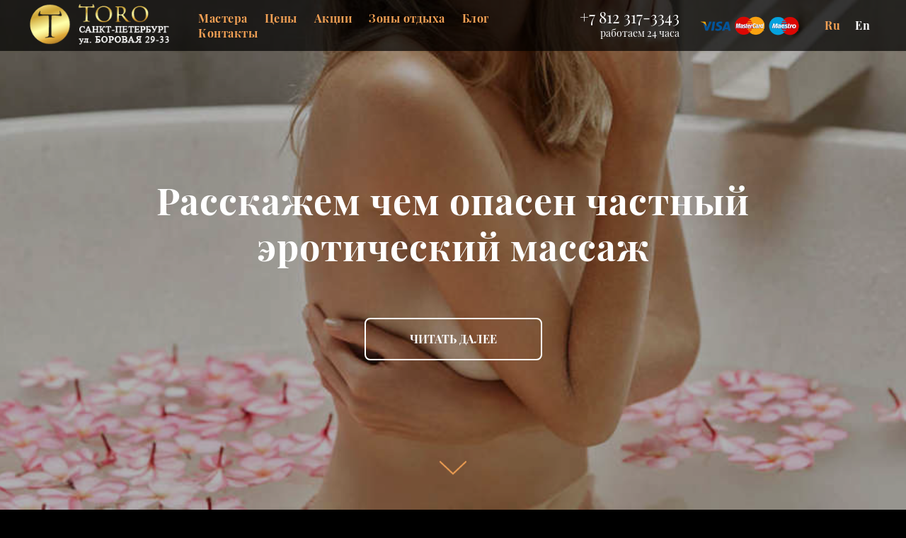

--- FILE ---
content_type: text/html; charset=utf-8
request_url: https://torospa.ru/blog/chem-opasen-chastnyj-eroticheskij-massazh/
body_size: 48996
content:
<!DOCTYPE html>
    <html lang="ru">
        <head>
    <meta charset="utf-8"/>
    <meta name="viewport" content="width=device-width, initial-scale=1.0"/>
    <title>Что скрывает в себе частный эротический массаж мужчины?</title>
    <meta name="description" content="Что могут скрывать в себе сомнительные предложения, такие как частный эротический массаж мужчины?"/>
    <link rel="canonical" href="https://torospa.ru/blog/chem-opasen-chastnyj-eroticheskij-massazh/">
    <link rel="shortcut icon" href="/facivon.ico" type="image/x-icon" />
        <meta property="og:locale" content="ru_RU" />
    <meta property="og:site_name" content="ToroSpa" />
    <meta property="og:url" content="https://torospa.ru/blog/chem-opasen-chastnyj-eroticheskij-massazh/"/>
    <meta property="og:title" content="Что скрывает в себе частный эротический массаж мужчины?"/>
    <meta property="og:description" content="Что могут скрывать в себе сомнительные предложения, такие как частный эротический массаж мужчины?"/>
    <meta property="og:type" content="website"/>
    <meta property="og:image" content="https://torospa.ru/images/blog/big/1-209.jpg"/>
    <meta name="twitter:card" content="summary"/>
    <meta name="twitter:site" content="@theTOROspa"/>
    <meta name="twitter:title" content="Что скрывает в себе частный эротический массаж мужчины?"/>
    <meta name="twitter:description" content="Что могут скрывать в себе сомнительные предложения, такие как частный эротический массаж мужчины?"/>
    <meta name="twitter:image" content="/images/blog/big/1-209.jpg"/>
    <meta property="fb:app_id" content="257953674358265"/>
    <meta name="format-detection" content="telephone=no"/>
    <meta name="yandex-verification" content="5ef2d9d16ecf4310"/>
            <meta name="recaptchaResponse" content="6LdnfTgeAAAAACel1T7SeopU1ZJJ_ctdAC2Zme4G"/>
        <meta name="recaptchaUrl" content="https://www.google.com/recaptcha/api.js?render=6LdnfTgeAAAAACel1T7SeopU1ZJJ_ctdAC2Zme4G"/>
        <link rel="preconnect" href="https://widgets.mango-office.ru" />
    <link rel="preload" href="/fonts/playfair-display-v13-latin-ext_cyrillic_latin_vietnamese-regular.woff2" as="font" type="font/woff2" crossorigin="anonymous" />
    <link rel="preload" href="/fonts/playfair-display-v13-latin-ext_cyrillic_latin_vietnamese-700.woff2" as="font" type="font/woff2" crossorigin="anonymous" />
    <link rel="preload" href="/templates/torospa/css/tilda-grid-3.0.min.css" as="style" />
    <link rel="preload" href="/templates/torospa/css/tilda-blocks-2.12.css?t=1661674972" as="style" />
    <link rel="stylesheet" href="/templates/torospa/css/tilda-grid-3.0.min.css" type="text/css"
          media="all"/>
    <link rel="stylesheet" href="/templates/torospa/css/tilda-blocks-2.12.css?t=1661674972" type="text/css"
          media="all"/>
    <style>
        .visibility-table-mobile {display:inline-block;visibility:visible}.visibility-table-desktop {display: none;visibility: hidden}
        .grecaptcha-badge {visibility: hidden;}
        @media (min-width: 992px){.visibility-table-mobile {display: none;visibility: hidden}.visibility-table-desktop {display: table-cell;visibility:visible}}
        /* playfair-display-regular - latin-ext_cyrillic_latin_vietnamese */
        @font-face {
            font-family: 'Playfair Display';
            font-style: normal;
            font-weight: 400;
            font-display: swap;
            src: url('/fonts/playfair-display-v13-latin-ext_cyrillic_latin_vietnamese-regular.eot'); /* IE9 Compat Modes */
            src: local('Playfair Display Regular'), local('PlayfairDisplay-Regular'),
            url('/fonts/playfair-display-v13-latin-ext_cyrillic_latin_vietnamese-regular.woff2') format('woff2'), /* Super Modern Browsers */
            url('/fonts/playfair-display-v13-latin-ext_cyrillic_latin_vietnamese-regular.woff') format('woff'), /* Modern Browsers */
            url('/fonts/playfair-display-v13-latin-ext_cyrillic_latin_vietnamese-regular.eot?#iefix') format('embedded-opentype'), /* IE6-IE8 */
            url('/fonts/playfair-display-v13-latin-ext_cyrillic_latin_vietnamese-regular.ttf') format('truetype'), /* Safari, Android, iOS */
            url('/fonts/playfair-display-v13-latin-ext_cyrillic_latin_vietnamese-regular.svg#PlayfairDisplay') format('svg'); /* Legacy iOS */
        }

        /* playfair-display-700 - latin-ext_cyrillic_latin_vietnamese */
        @font-face {
            font-family: 'Playfair Display';
            font-style: normal;
            font-weight: 700;
            font-display: swap;
            src: url('/fonts/playfair-display-v13-latin-ext_cyrillic_latin_vietnamese-700.eot'); /* IE9 Compat Modes */
            src: local('Playfair Display Bold'), local('PlayfairDisplay-Bold'),
            url('/fonts/playfair-display-v13-latin-ext_cyrillic_latin_vietnamese-700.woff2') format('woff2'), /* Super Modern Browsers */
            url('/fonts/playfair-display-v13-latin-ext_cyrillic_latin_vietnamese-700.woff') format('woff'), /* Modern Browsers */
            url('/fonts/playfair-display-v13-latin-ext_cyrillic_latin_vietnamese-700.eot?#iefix') format('embedded-opentype'), /* IE6-IE8 */
            url('/fonts/playfair-display-v13-latin-ext_cyrillic_latin_vietnamese-700.ttf') format('truetype'), /* Safari, Android, iOS */
            url('/fonts/playfair-display-v13-latin-ext_cyrillic_latin_vietnamese-700.svg#PlayfairDisplay') format('svg'); /* Legacy iOS */
        }
    </style>
    <script>
    /*! jQuery v2.2.4 | (c) jQuery Foundation | jquery.org/license */
    !function(a,b){"object"==typeof module&&"object"==typeof module.exports?module.exports=a.document?b(a,!0):function(a){if(!a.document)throw new Error("jQuery requires a window with a document");return b(a)}:b(a)}("undefined"!=typeof window?window:this,function(a,b){var c=[],d=a.document,e=c.slice,f=c.concat,g=c.push,h=c.indexOf,i={},j=i.toString,k=i.hasOwnProperty,l={},m="2.2.4",n=function(a,b){return new n.fn.init(a,b)},o=/^[\s\uFEFF\xA0]+|[\s\uFEFF\xA0]+$/g,p=/^-ms-/,q=/-([\da-z])/gi,r=function(a,b){return b.toUpperCase()};n.fn=n.prototype={jquery:m,constructor:n,selector:"",length:0,toArray:function(){return e.call(this)},get:function(a){return null!=a?0>a?this[a+this.length]:this[a]:e.call(this)},pushStack:function(a){var b=n.merge(this.constructor(),a);return b.prevObject=this,b.context=this.context,b},each:function(a){return n.each(this,a)},map:function(a){return this.pushStack(n.map(this,function(b,c){return a.call(b,c,b)}))},slice:function(){return this.pushStack(e.apply(this,arguments))},first:function(){return this.eq(0)},last:function(){return this.eq(-1)},eq:function(a){var b=this.length,c=+a+(0>a?b:0);return this.pushStack(c>=0&&b>c?[this[c]]:[])},end:function(){return this.prevObject||this.constructor()},push:g,sort:c.sort,splice:c.splice},n.extend=n.fn.extend=function(){var a,b,c,d,e,f,g=arguments[0]||{},h=1,i=arguments.length,j=!1;for("boolean"==typeof g&&(j=g,g=arguments[h]||{},h++),"object"==typeof g||n.isFunction(g)||(g={}),h===i&&(g=this,h--);i>h;h++)if(null!=(a=arguments[h]))for(b in a)c=g[b],d=a[b],g!==d&&(j&&d&&(n.isPlainObject(d)||(e=n.isArray(d)))?(e?(e=!1,f=c&&n.isArray(c)?c:[]):f=c&&n.isPlainObject(c)?c:{},g[b]=n.extend(j,f,d)):void 0!==d&&(g[b]=d));return g},n.extend({expando:"jQuery"+(m+Math.random()).replace(/\D/g,""),isReady:!0,error:function(a){throw new Error(a)},noop:function(){},isFunction:function(a){return"function"===n.type(a)},isArray:Array.isArray,isWindow:function(a){return null!=a&&a===a.window},isNumeric:function(a){var b=a&&a.toString();return!n.isArray(a)&&b-parseFloat(b)+1>=0},isPlainObject:function(a){var b;if("object"!==n.type(a)||a.nodeType||n.isWindow(a))return!1;if(a.constructor&&!k.call(a,"constructor")&&!k.call(a.constructor.prototype||{},"isPrototypeOf"))return!1;for(b in a);return void 0===b||k.call(a,b)},isEmptyObject:function(a){var b;for(b in a)return!1;return!0},type:function(a){return null==a?a+"":"object"==typeof a||"function"==typeof a?i[j.call(a)]||"object":typeof a},globalEval:function(a){var b,c=eval;a=n.trim(a),a&&(1===a.indexOf("use strict")?(b=d.createElement("script"),b.text=a,d.head.appendChild(b).parentNode.removeChild(b)):c(a))},camelCase:function(a){return a.replace(p,"ms-").replace(q,r)},nodeName:function(a,b){return a.nodeName&&a.nodeName.toLowerCase()===b.toLowerCase()},each:function(a,b){var c,d=0;if(s(a)){for(c=a.length;c>d;d++)if(b.call(a[d],d,a[d])===!1)break}else for(d in a)if(b.call(a[d],d,a[d])===!1)break;return a},trim:function(a){return null==a?"":(a+"").replace(o,"")},makeArray:function(a,b){var c=b||[];return null!=a&&(s(Object(a))?n.merge(c,"string"==typeof a?[a]:a):g.call(c,a)),c},inArray:function(a,b,c){return null==b?-1:h.call(b,a,c)},merge:function(a,b){for(var c=+b.length,d=0,e=a.length;c>d;d++)a[e++]=b[d];return a.length=e,a},grep:function(a,b,c){for(var d,e=[],f=0,g=a.length,h=!c;g>f;f++)d=!b(a[f],f),d!==h&&e.push(a[f]);return e},map:function(a,b,c){var d,e,g=0,h=[];if(s(a))for(d=a.length;d>g;g++)e=b(a[g],g,c),null!=e&&h.push(e);else for(g in a)e=b(a[g],g,c),null!=e&&h.push(e);return f.apply([],h)},guid:1,proxy:function(a,b){var c,d,f;return"string"==typeof b&&(c=a[b],b=a,a=c),n.isFunction(a)?(d=e.call(arguments,2),f=function(){return a.apply(b||this,d.concat(e.call(arguments)))},f.guid=a.guid=a.guid||n.guid++,f):void 0},now:Date.now,support:l}),"function"==typeof Symbol&&(n.fn[Symbol.iterator]=c[Symbol.iterator]),n.each("Boolean Number String Function Array Date RegExp Object Error Symbol".split(" "),function(a,b){i["[object "+b+"]"]=b.toLowerCase()});function s(a){var b=!!a&&"length"in a&&a.length,c=n.type(a);return"function"===c||n.isWindow(a)?!1:"array"===c||0===b||"number"==typeof b&&b>0&&b-1 in a}var t=function(a){var b,c,d,e,f,g,h,i,j,k,l,m,n,o,p,q,r,s,t,u="sizzle"+1*new Date,v=a.document,w=0,x=0,y=ga(),z=ga(),A=ga(),B=function(a,b){return a===b&&(l=!0),0},C=1<<31,D={}.hasOwnProperty,E=[],F=E.pop,G=E.push,H=E.push,I=E.slice,J=function(a,b){for(var c=0,d=a.length;d>c;c++)if(a[c]===b)return c;return-1},K="checked|selected|async|autofocus|autoplay|controls|defer|disabled|hidden|ismap|loop|multiple|open|readonly|required|scoped",L="[\\x20\\t\\r\\n\\f]",M="(?:\\\\.|[\\w-]|[^\\x00-\\xa0])+",N="\\["+L+"*("+M+")(?:"+L+"*([*^$|!~]?=)"+L+"*(?:'((?:\\\\.|[^\\\\'])*)'|\"((?:\\\\.|[^\\\\\"])*)\"|("+M+"))|)"+L+"*\\]",O=":("+M+")(?:\\((('((?:\\\\.|[^\\\\'])*)'|\"((?:\\\\.|[^\\\\\"])*)\")|((?:\\\\.|[^\\\\()[\\]]|"+N+")*)|.*)\\)|)",P=new RegExp(L+"+","g"),Q=new RegExp("^"+L+"+|((?:^|[^\\\\])(?:\\\\.)*)"+L+"+$","g"),R=new RegExp("^"+L+"*,"+L+"*"),S=new RegExp("^"+L+"*([>+~]|"+L+")"+L+"*"),T=new RegExp("="+L+"*([^\\]'\"]*?)"+L+"*\\]","g"),U=new RegExp(O),V=new RegExp("^"+M+"$"),W={ID:new RegExp("^#("+M+")"),CLASS:new RegExp("^\\.("+M+")"),TAG:new RegExp("^("+M+"|[*])"),ATTR:new RegExp("^"+N),PSEUDO:new RegExp("^"+O),CHILD:new RegExp("^:(only|first|last|nth|nth-last)-(child|of-type)(?:\\("+L+"*(even|odd|(([+-]|)(\\d*)n|)"+L+"*(?:([+-]|)"+L+"*(\\d+)|))"+L+"*\\)|)","i"),bool:new RegExp("^(?:"+K+")$","i"),needsContext:new RegExp("^"+L+"*[>+~]|:(even|odd|eq|gt|lt|nth|first|last)(?:\\("+L+"*((?:-\\d)?\\d*)"+L+"*\\)|)(?=[^-]|$)","i")},X=/^(?:input|select|textarea|button)$/i,Y=/^h\d$/i,Z=/^[^{]+\{\s*\[native \w/,$=/^(?:#([\w-]+)|(\w+)|\.([\w-]+))$/,_=/[+~]/,aa=/'|\\/g,ba=new RegExp("\\\\([\\da-f]{1,6}"+L+"?|("+L+")|.)","ig"),ca=function(a,b,c){var d="0x"+b-65536;return d!==d||c?b:0>d?String.fromCharCode(d+65536):String.fromCharCode(d>>10|55296,1023&d|56320)},da=function(){m()};try{H.apply(E=I.call(v.childNodes),v.childNodes),E[v.childNodes.length].nodeType}catch(ea){H={apply:E.length?function(a,b){G.apply(a,I.call(b))}:function(a,b){var c=a.length,d=0;while(a[c++]=b[d++]);a.length=c-1}}}function fa(a,b,d,e){var f,h,j,k,l,o,r,s,w=b&&b.ownerDocument,x=b?b.nodeType:9;if(d=d||[],"string"!=typeof a||!a||1!==x&&9!==x&&11!==x)return d;if(!e&&((b?b.ownerDocument||b:v)!==n&&m(b),b=b||n,p)){if(11!==x&&(o=$.exec(a)))if(f=o[1]){if(9===x){if(!(j=b.getElementById(f)))return d;if(j.id===f)return d.push(j),d}else if(w&&(j=w.getElementById(f))&&t(b,j)&&j.id===f)return d.push(j),d}else{if(o[2])return H.apply(d,b.getElementsByTagName(a)),d;if((f=o[3])&&c.getElementsByClassName&&b.getElementsByClassName)return H.apply(d,b.getElementsByClassName(f)),d}if(c.qsa&&!A[a+" "]&&(!q||!q.test(a))){if(1!==x)w=b,s=a;else if("object"!==b.nodeName.toLowerCase()){(k=b.getAttribute("id"))?k=k.replace(aa,"\\$&"):b.setAttribute("id",k=u),r=g(a),h=r.length,l=V.test(k)?"#"+k:"[id='"+k+"']";while(h--)r[h]=l+" "+qa(r[h]);s=r.join(","),w=_.test(a)&&oa(b.parentNode)||b}if(s)try{return H.apply(d,w.querySelectorAll(s)),d}catch(y){}finally{k===u&&b.removeAttribute("id")}}}return i(a.replace(Q,"$1"),b,d,e)}function ga(){var a=[];function b(c,e){return a.push(c+" ")>d.cacheLength&&delete b[a.shift()],b[c+" "]=e}return b}function ha(a){return a[u]=!0,a}function ia(a){var b=n.createElement("div");try{return!!a(b)}catch(c){return!1}finally{b.parentNode&&b.parentNode.removeChild(b),b=null}}function ja(a,b){var c=a.split("|"),e=c.length;while(e--)d.attrHandle[c[e]]=b}function ka(a,b){var c=b&&a,d=c&&1===a.nodeType&&1===b.nodeType&&(~b.sourceIndex||C)-(~a.sourceIndex||C);if(d)return d;if(c)while(c=c.nextSibling)if(c===b)return-1;return a?1:-1}function la(a){return function(b){var c=b.nodeName.toLowerCase();return"input"===c&&b.type===a}}function ma(a){return function(b){var c=b.nodeName.toLowerCase();return("input"===c||"button"===c)&&b.type===a}}function na(a){return ha(function(b){return b=+b,ha(function(c,d){var e,f=a([],c.length,b),g=f.length;while(g--)c[e=f[g]]&&(c[e]=!(d[e]=c[e]))})})}function oa(a){return a&&"undefined"!=typeof a.getElementsByTagName&&a}c=fa.support={},f=fa.isXML=function(a){var b=a&&(a.ownerDocument||a).documentElement;return b?"HTML"!==b.nodeName:!1},m=fa.setDocument=function(a){var b,e,g=a?a.ownerDocument||a:v;return g!==n&&9===g.nodeType&&g.documentElement?(n=g,o=n.documentElement,p=!f(n),(e=n.defaultView)&&e.top!==e&&(e.addEventListener?e.addEventListener("unload",da,!1):e.attachEvent&&e.attachEvent("onunload",da)),c.attributes=ia(function(a){return a.className="i",!a.getAttribute("className")}),c.getElementsByTagName=ia(function(a){return a.appendChild(n.createComment("")),!a.getElementsByTagName("*").length}),c.getElementsByClassName=Z.test(n.getElementsByClassName),c.getById=ia(function(a){return o.appendChild(a).id=u,!n.getElementsByName||!n.getElementsByName(u).length}),c.getById?(d.find.ID=function(a,b){if("undefined"!=typeof b.getElementById&&p){var c=b.getElementById(a);return c?[c]:[]}},d.filter.ID=function(a){var b=a.replace(ba,ca);return function(a){return a.getAttribute("id")===b}}):(delete d.find.ID,d.filter.ID=function(a){var b=a.replace(ba,ca);return function(a){var c="undefined"!=typeof a.getAttributeNode&&a.getAttributeNode("id");return c&&c.value===b}}),d.find.TAG=c.getElementsByTagName?function(a,b){return"undefined"!=typeof b.getElementsByTagName?b.getElementsByTagName(a):c.qsa?b.querySelectorAll(a):void 0}:function(a,b){var c,d=[],e=0,f=b.getElementsByTagName(a);if("*"===a){while(c=f[e++])1===c.nodeType&&d.push(c);return d}return f},d.find.CLASS=c.getElementsByClassName&&function(a,b){return"undefined"!=typeof b.getElementsByClassName&&p?b.getElementsByClassName(a):void 0},r=[],q=[],(c.qsa=Z.test(n.querySelectorAll))&&(ia(function(a){o.appendChild(a).innerHTML="<a id='"+u+"'></a><select id='"+u+"-\r\\' msallowcapture=''><option selected=''></option></select>",a.querySelectorAll("[msallowcapture^='']").length&&q.push("[*^$]="+L+"*(?:''|\"\")"),a.querySelectorAll("[selected]").length||q.push("\\["+L+"*(?:value|"+K+")"),a.querySelectorAll("[id~="+u+"-]").length||q.push("~="),a.querySelectorAll(":checked").length||q.push(":checked"),a.querySelectorAll("a#"+u+"+*").length||q.push(".#.+[+~]")}),ia(function(a){var b=n.createElement("input");b.setAttribute("type","hidden"),a.appendChild(b).setAttribute("name","D"),a.querySelectorAll("[name=d]").length&&q.push("name"+L+"*[*^$|!~]?="),a.querySelectorAll(":enabled").length||q.push(":enabled",":disabled"),a.querySelectorAll("*,:x"),q.push(",.*:")})),(c.matchesSelector=Z.test(s=o.matches||o.webkitMatchesSelector||o.mozMatchesSelector||o.oMatchesSelector||o.msMatchesSelector))&&ia(function(a){c.disconnectedMatch=s.call(a,"div"),s.call(a,"[s!='']:x"),r.push("!=",O)}),q=q.length&&new RegExp(q.join("|")),r=r.length&&new RegExp(r.join("|")),b=Z.test(o.compareDocumentPosition),t=b||Z.test(o.contains)?function(a,b){var c=9===a.nodeType?a.documentElement:a,d=b&&b.parentNode;return a===d||!(!d||1!==d.nodeType||!(c.contains?c.contains(d):a.compareDocumentPosition&&16&a.compareDocumentPosition(d)))}:function(a,b){if(b)while(b=b.parentNode)if(b===a)return!0;return!1},B=b?function(a,b){if(a===b)return l=!0,0;var d=!a.compareDocumentPosition-!b.compareDocumentPosition;return d?d:(d=(a.ownerDocument||a)===(b.ownerDocument||b)?a.compareDocumentPosition(b):1,1&d||!c.sortDetached&&b.compareDocumentPosition(a)===d?a===n||a.ownerDocument===v&&t(v,a)?-1:b===n||b.ownerDocument===v&&t(v,b)?1:k?J(k,a)-J(k,b):0:4&d?-1:1)}:function(a,b){if(a===b)return l=!0,0;var c,d=0,e=a.parentNode,f=b.parentNode,g=[a],h=[b];if(!e||!f)return a===n?-1:b===n?1:e?-1:f?1:k?J(k,a)-J(k,b):0;if(e===f)return ka(a,b);c=a;while(c=c.parentNode)g.unshift(c);c=b;while(c=c.parentNode)h.unshift(c);while(g[d]===h[d])d++;return d?ka(g[d],h[d]):g[d]===v?-1:h[d]===v?1:0},n):n},fa.matches=function(a,b){return fa(a,null,null,b)},fa.matchesSelector=function(a,b){if((a.ownerDocument||a)!==n&&m(a),b=b.replace(T,"='$1']"),c.matchesSelector&&p&&!A[b+" "]&&(!r||!r.test(b))&&(!q||!q.test(b)))try{var d=s.call(a,b);if(d||c.disconnectedMatch||a.document&&11!==a.document.nodeType)return d}catch(e){}return fa(b,n,null,[a]).length>0},fa.contains=function(a,b){return(a.ownerDocument||a)!==n&&m(a),t(a,b)},fa.attr=function(a,b){(a.ownerDocument||a)!==n&&m(a);var e=d.attrHandle[b.toLowerCase()],f=e&&D.call(d.attrHandle,b.toLowerCase())?e(a,b,!p):void 0;return void 0!==f?f:c.attributes||!p?a.getAttribute(b):(f=a.getAttributeNode(b))&&f.specified?f.value:null},fa.error=function(a){throw new Error("Syntax error, unrecognized expression: "+a)},fa.uniqueSort=function(a){var b,d=[],e=0,f=0;if(l=!c.detectDuplicates,k=!c.sortStable&&a.slice(0),a.sort(B),l){while(b=a[f++])b===a[f]&&(e=d.push(f));while(e--)a.splice(d[e],1)}return k=null,a},e=fa.getText=function(a){var b,c="",d=0,f=a.nodeType;if(f){if(1===f||9===f||11===f){if("string"==typeof a.textContent)return a.textContent;for(a=a.firstChild;a;a=a.nextSibling)c+=e(a)}else if(3===f||4===f)return a.nodeValue}else while(b=a[d++])c+=e(b);return c},d=fa.selectors={cacheLength:50,createPseudo:ha,match:W,attrHandle:{},find:{},relative:{">":{dir:"parentNode",first:!0}," ":{dir:"parentNode"},"+":{dir:"previousSibling",first:!0},"~":{dir:"previousSibling"}},preFilter:{ATTR:function(a){return a[1]=a[1].replace(ba,ca),a[3]=(a[3]||a[4]||a[5]||"").replace(ba,ca),"~="===a[2]&&(a[3]=" "+a[3]+" "),a.slice(0,4)},CHILD:function(a){return a[1]=a[1].toLowerCase(),"nth"===a[1].slice(0,3)?(a[3]||fa.error(a[0]),a[4]=+(a[4]?a[5]+(a[6]||1):2*("even"===a[3]||"odd"===a[3])),a[5]=+(a[7]+a[8]||"odd"===a[3])):a[3]&&fa.error(a[0]),a},PSEUDO:function(a){var b,c=!a[6]&&a[2];return W.CHILD.test(a[0])?null:(a[3]?a[2]=a[4]||a[5]||"":c&&U.test(c)&&(b=g(c,!0))&&(b=c.indexOf(")",c.length-b)-c.length)&&(a[0]=a[0].slice(0,b),a[2]=c.slice(0,b)),a.slice(0,3))}},filter:{TAG:function(a){var b=a.replace(ba,ca).toLowerCase();return"*"===a?function(){return!0}:function(a){return a.nodeName&&a.nodeName.toLowerCase()===b}},CLASS:function(a){var b=y[a+" "];return b||(b=new RegExp("(^|"+L+")"+a+"("+L+"|$)"))&&y(a,function(a){return b.test("string"==typeof a.className&&a.className||"undefined"!=typeof a.getAttribute&&a.getAttribute("class")||"")})},ATTR:function(a,b,c){return function(d){var e=fa.attr(d,a);return null==e?"!="===b:b?(e+="","="===b?e===c:"!="===b?e!==c:"^="===b?c&&0===e.indexOf(c):"*="===b?c&&e.indexOf(c)>-1:"$="===b?c&&e.slice(-c.length)===c:"~="===b?(" "+e.replace(P," ")+" ").indexOf(c)>-1:"|="===b?e===c||e.slice(0,c.length+1)===c+"-":!1):!0}},CHILD:function(a,b,c,d,e){var f="nth"!==a.slice(0,3),g="last"!==a.slice(-4),h="of-type"===b;return 1===d&&0===e?function(a){return!!a.parentNode}:function(b,c,i){var j,k,l,m,n,o,p=f!==g?"nextSibling":"previousSibling",q=b.parentNode,r=h&&b.nodeName.toLowerCase(),s=!i&&!h,t=!1;if(q){if(f){while(p){m=b;while(m=m[p])if(h?m.nodeName.toLowerCase()===r:1===m.nodeType)return!1;o=p="only"===a&&!o&&"nextSibling"}return!0}if(o=[g?q.firstChild:q.lastChild],g&&s){m=q,l=m[u]||(m[u]={}),k=l[m.uniqueID]||(l[m.uniqueID]={}),j=k[a]||[],n=j[0]===w&&j[1],t=n&&j[2],m=n&&q.childNodes[n];while(m=++n&&m&&m[p]||(t=n=0)||o.pop())if(1===m.nodeType&&++t&&m===b){k[a]=[w,n,t];break}}else if(s&&(m=b,l=m[u]||(m[u]={}),k=l[m.uniqueID]||(l[m.uniqueID]={}),j=k[a]||[],n=j[0]===w&&j[1],t=n),t===!1)while(m=++n&&m&&m[p]||(t=n=0)||o.pop())if((h?m.nodeName.toLowerCase()===r:1===m.nodeType)&&++t&&(s&&(l=m[u]||(m[u]={}),k=l[m.uniqueID]||(l[m.uniqueID]={}),k[a]=[w,t]),m===b))break;return t-=e,t===d||t%d===0&&t/d>=0}}},PSEUDO:function(a,b){var c,e=d.pseudos[a]||d.setFilters[a.toLowerCase()]||fa.error("unsupported pseudo: "+a);return e[u]?e(b):e.length>1?(c=[a,a,"",b],d.setFilters.hasOwnProperty(a.toLowerCase())?ha(function(a,c){var d,f=e(a,b),g=f.length;while(g--)d=J(a,f[g]),a[d]=!(c[d]=f[g])}):function(a){return e(a,0,c)}):e}},pseudos:{not:ha(function(a){var b=[],c=[],d=h(a.replace(Q,"$1"));return d[u]?ha(function(a,b,c,e){var f,g=d(a,null,e,[]),h=a.length;while(h--)(f=g[h])&&(a[h]=!(b[h]=f))}):function(a,e,f){return b[0]=a,d(b,null,f,c),b[0]=null,!c.pop()}}),has:ha(function(a){return function(b){return fa(a,b).length>0}}),contains:ha(function(a){return a=a.replace(ba,ca),function(b){return(b.textContent||b.innerText||e(b)).indexOf(a)>-1}}),lang:ha(function(a){return V.test(a||"")||fa.error("unsupported lang: "+a),a=a.replace(ba,ca).toLowerCase(),function(b){var c;do if(c=p?b.lang:b.getAttribute("xml:lang")||b.getAttribute("lang"))return c=c.toLowerCase(),c===a||0===c.indexOf(a+"-");while((b=b.parentNode)&&1===b.nodeType);return!1}}),target:function(b){var c=a.location&&a.location.hash;return c&&c.slice(1)===b.id},root:function(a){return a===o},focus:function(a){return a===n.activeElement&&(!n.hasFocus||n.hasFocus())&&!!(a.type||a.href||~a.tabIndex)},enabled:function(a){return a.disabled===!1},disabled:function(a){return a.disabled===!0},checked:function(a){var b=a.nodeName.toLowerCase();return"input"===b&&!!a.checked||"option"===b&&!!a.selected},selected:function(a){return a.parentNode&&a.parentNode.selectedIndex,a.selected===!0},empty:function(a){for(a=a.firstChild;a;a=a.nextSibling)if(a.nodeType<6)return!1;return!0},parent:function(a){return!d.pseudos.empty(a)},header:function(a){return Y.test(a.nodeName)},input:function(a){return X.test(a.nodeName)},button:function(a){var b=a.nodeName.toLowerCase();return"input"===b&&"button"===a.type||"button"===b},text:function(a){var b;return"input"===a.nodeName.toLowerCase()&&"text"===a.type&&(null==(b=a.getAttribute("type"))||"text"===b.toLowerCase())},first:na(function(){return[0]}),last:na(function(a,b){return[b-1]}),eq:na(function(a,b,c){return[0>c?c+b:c]}),even:na(function(a,b){for(var c=0;b>c;c+=2)a.push(c);return a}),odd:na(function(a,b){for(var c=1;b>c;c+=2)a.push(c);return a}),lt:na(function(a,b,c){for(var d=0>c?c+b:c;--d>=0;)a.push(d);return a}),gt:na(function(a,b,c){for(var d=0>c?c+b:c;++d<b;)a.push(d);return a})}},d.pseudos.nth=d.pseudos.eq;for(b in{radio:!0,checkbox:!0,file:!0,password:!0,image:!0})d.pseudos[b]=la(b);for(b in{submit:!0,reset:!0})d.pseudos[b]=ma(b);function pa(){}pa.prototype=d.filters=d.pseudos,d.setFilters=new pa,g=fa.tokenize=function(a,b){var c,e,f,g,h,i,j,k=z[a+" "];if(k)return b?0:k.slice(0);h=a,i=[],j=d.preFilter;while(h){c&&!(e=R.exec(h))||(e&&(h=h.slice(e[0].length)||h),i.push(f=[])),c=!1,(e=S.exec(h))&&(c=e.shift(),f.push({value:c,type:e[0].replace(Q," ")}),h=h.slice(c.length));for(g in d.filter)!(e=W[g].exec(h))||j[g]&&!(e=j[g](e))||(c=e.shift(),f.push({value:c,type:g,matches:e}),h=h.slice(c.length));if(!c)break}return b?h.length:h?fa.error(a):z(a,i).slice(0)};function qa(a){for(var b=0,c=a.length,d="";c>b;b++)d+=a[b].value;return d}function ra(a,b,c){var d=b.dir,e=c&&"parentNode"===d,f=x++;return b.first?function(b,c,f){while(b=b[d])if(1===b.nodeType||e)return a(b,c,f)}:function(b,c,g){var h,i,j,k=[w,f];if(g){while(b=b[d])if((1===b.nodeType||e)&&a(b,c,g))return!0}else while(b=b[d])if(1===b.nodeType||e){if(j=b[u]||(b[u]={}),i=j[b.uniqueID]||(j[b.uniqueID]={}),(h=i[d])&&h[0]===w&&h[1]===f)return k[2]=h[2];if(i[d]=k,k[2]=a(b,c,g))return!0}}}function sa(a){return a.length>1?function(b,c,d){var e=a.length;while(e--)if(!a[e](b,c,d))return!1;return!0}:a[0]}function ta(a,b,c){for(var d=0,e=b.length;e>d;d++)fa(a,b[d],c);return c}function ua(a,b,c,d,e){for(var f,g=[],h=0,i=a.length,j=null!=b;i>h;h++)(f=a[h])&&(c&&!c(f,d,e)||(g.push(f),j&&b.push(h)));return g}function va(a,b,c,d,e,f){return d&&!d[u]&&(d=va(d)),e&&!e[u]&&(e=va(e,f)),ha(function(f,g,h,i){var j,k,l,m=[],n=[],o=g.length,p=f||ta(b||"*",h.nodeType?[h]:h,[]),q=!a||!f&&b?p:ua(p,m,a,h,i),r=c?e||(f?a:o||d)?[]:g:q;if(c&&c(q,r,h,i),d){j=ua(r,n),d(j,[],h,i),k=j.length;while(k--)(l=j[k])&&(r[n[k]]=!(q[n[k]]=l))}if(f){if(e||a){if(e){j=[],k=r.length;while(k--)(l=r[k])&&j.push(q[k]=l);e(null,r=[],j,i)}k=r.length;while(k--)(l=r[k])&&(j=e?J(f,l):m[k])>-1&&(f[j]=!(g[j]=l))}}else r=ua(r===g?r.splice(o,r.length):r),e?e(null,g,r,i):H.apply(g,r)})}function wa(a){for(var b,c,e,f=a.length,g=d.relative[a[0].type],h=g||d.relative[" "],i=g?1:0,k=ra(function(a){return a===b},h,!0),l=ra(function(a){return J(b,a)>-1},h,!0),m=[function(a,c,d){var e=!g&&(d||c!==j)||((b=c).nodeType?k(a,c,d):l(a,c,d));return b=null,e}];f>i;i++)if(c=d.relative[a[i].type])m=[ra(sa(m),c)];else{if(c=d.filter[a[i].type].apply(null,a[i].matches),c[u]){for(e=++i;f>e;e++)if(d.relative[a[e].type])break;return va(i>1&&sa(m),i>1&&qa(a.slice(0,i-1).concat({value:" "===a[i-2].type?"*":""})).replace(Q,"$1"),c,e>i&&wa(a.slice(i,e)),f>e&&wa(a=a.slice(e)),f>e&&qa(a))}m.push(c)}return sa(m)}function xa(a,b){var c=b.length>0,e=a.length>0,f=function(f,g,h,i,k){var l,o,q,r=0,s="0",t=f&&[],u=[],v=j,x=f||e&&d.find.TAG("*",k),y=w+=null==v?1:Math.random()||.1,z=x.length;for(k&&(j=g===n||g||k);s!==z&&null!=(l=x[s]);s++){if(e&&l){o=0,g||l.ownerDocument===n||(m(l),h=!p);while(q=a[o++])if(q(l,g||n,h)){i.push(l);break}k&&(w=y)}c&&((l=!q&&l)&&r--,f&&t.push(l))}if(r+=s,c&&s!==r){o=0;while(q=b[o++])q(t,u,g,h);if(f){if(r>0)while(s--)t[s]||u[s]||(u[s]=F.call(i));u=ua(u)}H.apply(i,u),k&&!f&&u.length>0&&r+b.length>1&&fa.uniqueSort(i)}return k&&(w=y,j=v),t};return c?ha(f):f}return h=fa.compile=function(a,b){var c,d=[],e=[],f=A[a+" "];if(!f){b||(b=g(a)),c=b.length;while(c--)f=wa(b[c]),f[u]?d.push(f):e.push(f);f=A(a,xa(e,d)),f.selector=a}return f},i=fa.select=function(a,b,e,f){var i,j,k,l,m,n="function"==typeof a&&a,o=!f&&g(a=n.selector||a);if(e=e||[],1===o.length){if(j=o[0]=o[0].slice(0),j.length>2&&"ID"===(k=j[0]).type&&c.getById&&9===b.nodeType&&p&&d.relative[j[1].type]){if(b=(d.find.ID(k.matches[0].replace(ba,ca),b)||[])[0],!b)return e;n&&(b=b.parentNode),a=a.slice(j.shift().value.length)}i=W.needsContext.test(a)?0:j.length;while(i--){if(k=j[i],d.relative[l=k.type])break;if((m=d.find[l])&&(f=m(k.matches[0].replace(ba,ca),_.test(j[0].type)&&oa(b.parentNode)||b))){if(j.splice(i,1),a=f.length&&qa(j),!a)return H.apply(e,f),e;break}}}return(n||h(a,o))(f,b,!p,e,!b||_.test(a)&&oa(b.parentNode)||b),e},c.sortStable=u.split("").sort(B).join("")===u,c.detectDuplicates=!!l,m(),c.sortDetached=ia(function(a){return 1&a.compareDocumentPosition(n.createElement("div"))}),ia(function(a){return a.innerHTML="<a href='#'></a>","#"===a.firstChild.getAttribute("href")})||ja("type|href|height|width",function(a,b,c){return c?void 0:a.getAttribute(b,"type"===b.toLowerCase()?1:2)}),c.attributes&&ia(function(a){return a.innerHTML="<input/>",a.firstChild.setAttribute("value",""),""===a.firstChild.getAttribute("value")})||ja("value",function(a,b,c){return c||"input"!==a.nodeName.toLowerCase()?void 0:a.defaultValue}),ia(function(a){return null==a.getAttribute("disabled")})||ja(K,function(a,b,c){var d;return c?void 0:a[b]===!0?b.toLowerCase():(d=a.getAttributeNode(b))&&d.specified?d.value:null}),fa}(a);n.find=t,n.expr=t.selectors,n.expr[":"]=n.expr.pseudos,n.uniqueSort=n.unique=t.uniqueSort,n.text=t.getText,n.isXMLDoc=t.isXML,n.contains=t.contains;var u=function(a,b,c){var d=[],e=void 0!==c;while((a=a[b])&&9!==a.nodeType)if(1===a.nodeType){if(e&&n(a).is(c))break;d.push(a)}return d},v=function(a,b){for(var c=[];a;a=a.nextSibling)1===a.nodeType&&a!==b&&c.push(a);return c},w=n.expr.match.needsContext,x=/^<([\w-]+)\s*\/?>(?:<\/\1>|)$/,y=/^.[^:#\[\.,]*$/;function z(a,b,c){if(n.isFunction(b))return n.grep(a,function(a,d){return!!b.call(a,d,a)!==c});if(b.nodeType)return n.grep(a,function(a){return a===b!==c});if("string"==typeof b){if(y.test(b))return n.filter(b,a,c);b=n.filter(b,a)}return n.grep(a,function(a){return h.call(b,a)>-1!==c})}n.filter=function(a,b,c){var d=b[0];return c&&(a=":not("+a+")"),1===b.length&&1===d.nodeType?n.find.matchesSelector(d,a)?[d]:[]:n.find.matches(a,n.grep(b,function(a){return 1===a.nodeType}))},n.fn.extend({find:function(a){var b,c=this.length,d=[],e=this;if("string"!=typeof a)return this.pushStack(n(a).filter(function(){for(b=0;c>b;b++)if(n.contains(e[b],this))return!0}));for(b=0;c>b;b++)n.find(a,e[b],d);return d=this.pushStack(c>1?n.unique(d):d),d.selector=this.selector?this.selector+" "+a:a,d},filter:function(a){return this.pushStack(z(this,a||[],!1))},not:function(a){return this.pushStack(z(this,a||[],!0))},is:function(a){return!!z(this,"string"==typeof a&&w.test(a)?n(a):a||[],!1).length}});var A,B=/^(?:\s*(<[\w\W]+>)[^>]*|#([\w-]*))$/,C=n.fn.init=function(a,b,c){var e,f;if(!a)return this;if(c=c||A,"string"==typeof a){if(e="<"===a[0]&&">"===a[a.length-1]&&a.length>=3?[null,a,null]:B.exec(a),!e||!e[1]&&b)return!b||b.jquery?(b||c).find(a):this.constructor(b).find(a);if(e[1]){if(b=b instanceof n?b[0]:b,n.merge(this,n.parseHTML(e[1],b&&b.nodeType?b.ownerDocument||b:d,!0)),x.test(e[1])&&n.isPlainObject(b))for(e in b)n.isFunction(this[e])?this[e](b[e]):this.attr(e,b[e]);return this}return f=d.getElementById(e[2]),f&&f.parentNode&&(this.length=1,this[0]=f),this.context=d,this.selector=a,this}return a.nodeType?(this.context=this[0]=a,this.length=1,this):n.isFunction(a)?void 0!==c.ready?c.ready(a):a(n):(void 0!==a.selector&&(this.selector=a.selector,this.context=a.context),n.makeArray(a,this))};C.prototype=n.fn,A=n(d);var D=/^(?:parents|prev(?:Until|All))/,E={children:!0,contents:!0,next:!0,prev:!0};n.fn.extend({has:function(a){var b=n(a,this),c=b.length;return this.filter(function(){for(var a=0;c>a;a++)if(n.contains(this,b[a]))return!0})},closest:function(a,b){for(var c,d=0,e=this.length,f=[],g=w.test(a)||"string"!=typeof a?n(a,b||this.context):0;e>d;d++)for(c=this[d];c&&c!==b;c=c.parentNode)if(c.nodeType<11&&(g?g.index(c)>-1:1===c.nodeType&&n.find.matchesSelector(c,a))){f.push(c);break}return this.pushStack(f.length>1?n.uniqueSort(f):f)},index:function(a){return a?"string"==typeof a?h.call(n(a),this[0]):h.call(this,a.jquery?a[0]:a):this[0]&&this[0].parentNode?this.first().prevAll().length:-1},add:function(a,b){return this.pushStack(n.uniqueSort(n.merge(this.get(),n(a,b))))},addBack:function(a){return this.add(null==a?this.prevObject:this.prevObject.filter(a))}});function F(a,b){while((a=a[b])&&1!==a.nodeType);return a}n.each({parent:function(a){var b=a.parentNode;return b&&11!==b.nodeType?b:null},parents:function(a){return u(a,"parentNode")},parentsUntil:function(a,b,c){return u(a,"parentNode",c)},next:function(a){return F(a,"nextSibling")},prev:function(a){return F(a,"previousSibling")},nextAll:function(a){return u(a,"nextSibling")},prevAll:function(a){return u(a,"previousSibling")},nextUntil:function(a,b,c){return u(a,"nextSibling",c)},prevUntil:function(a,b,c){return u(a,"previousSibling",c)},siblings:function(a){return v((a.parentNode||{}).firstChild,a)},children:function(a){return v(a.firstChild)},contents:function(a){return a.contentDocument||n.merge([],a.childNodes)}},function(a,b){n.fn[a]=function(c,d){var e=n.map(this,b,c);return"Until"!==a.slice(-5)&&(d=c),d&&"string"==typeof d&&(e=n.filter(d,e)),this.length>1&&(E[a]||n.uniqueSort(e),D.test(a)&&e.reverse()),this.pushStack(e)}});var G=/\S+/g;function H(a){var b={};return n.each(a.match(G)||[],function(a,c){b[c]=!0}),b}n.Callbacks=function(a){a="string"==typeof a?H(a):n.extend({},a);var b,c,d,e,f=[],g=[],h=-1,i=function(){for(e=a.once,d=b=!0;g.length;h=-1){c=g.shift();while(++h<f.length)f[h].apply(c[0],c[1])===!1&&a.stopOnFalse&&(h=f.length,c=!1)}a.memory||(c=!1),b=!1,e&&(f=c?[]:"")},j={add:function(){return f&&(c&&!b&&(h=f.length-1,g.push(c)),function d(b){n.each(b,function(b,c){n.isFunction(c)?a.unique&&j.has(c)||f.push(c):c&&c.length&&"string"!==n.type(c)&&d(c)})}(arguments),c&&!b&&i()),this},remove:function(){return n.each(arguments,function(a,b){var c;while((c=n.inArray(b,f,c))>-1)f.splice(c,1),h>=c&&h--}),this},has:function(a){return a?n.inArray(a,f)>-1:f.length>0},empty:function(){return f&&(f=[]),this},disable:function(){return e=g=[],f=c="",this},disabled:function(){return!f},lock:function(){return e=g=[],c||(f=c=""),this},locked:function(){return!!e},fireWith:function(a,c){return e||(c=c||[],c=[a,c.slice?c.slice():c],g.push(c),b||i()),this},fire:function(){return j.fireWith(this,arguments),this},fired:function(){return!!d}};return j},n.extend({Deferred:function(a){var b=[["resolve","done",n.Callbacks("once memory"),"resolved"],["reject","fail",n.Callbacks("once memory"),"rejected"],["notify","progress",n.Callbacks("memory")]],c="pending",d={state:function(){return c},always:function(){return e.done(arguments).fail(arguments),this},then:function(){var a=arguments;return n.Deferred(function(c){n.each(b,function(b,f){var g=n.isFunction(a[b])&&a[b];e[f[1]](function(){var a=g&&g.apply(this,arguments);a&&n.isFunction(a.promise)?a.promise().progress(c.notify).done(c.resolve).fail(c.reject):c[f[0]+"With"](this===d?c.promise():this,g?[a]:arguments)})}),a=null}).promise()},promise:function(a){return null!=a?n.extend(a,d):d}},e={};return d.pipe=d.then,n.each(b,function(a,f){var g=f[2],h=f[3];d[f[1]]=g.add,h&&g.add(function(){c=h},b[1^a][2].disable,b[2][2].lock),e[f[0]]=function(){return e[f[0]+"With"](this===e?d:this,arguments),this},e[f[0]+"With"]=g.fireWith}),d.promise(e),a&&a.call(e,e),e},when:function(a){var b=0,c=e.call(arguments),d=c.length,f=1!==d||a&&n.isFunction(a.promise)?d:0,g=1===f?a:n.Deferred(),h=function(a,b,c){return function(d){b[a]=this,c[a]=arguments.length>1?e.call(arguments):d,c===i?g.notifyWith(b,c):--f||g.resolveWith(b,c)}},i,j,k;if(d>1)for(i=new Array(d),j=new Array(d),k=new Array(d);d>b;b++)c[b]&&n.isFunction(c[b].promise)?c[b].promise().progress(h(b,j,i)).done(h(b,k,c)).fail(g.reject):--f;return f||g.resolveWith(k,c),g.promise()}});var I;n.fn.ready=function(a){return n.ready.promise().done(a),this},n.extend({isReady:!1,readyWait:1,holdReady:function(a){a?n.readyWait++:n.ready(!0)},ready:function(a){(a===!0?--n.readyWait:n.isReady)||(n.isReady=!0,a!==!0&&--n.readyWait>0||(I.resolveWith(d,[n]),n.fn.triggerHandler&&(n(d).triggerHandler("ready"),n(d).off("ready"))))}});function J(){d.removeEventListener("DOMContentLoaded",J),a.removeEventListener("load",J),n.ready()}n.ready.promise=function(b){return I||(I=n.Deferred(),"complete"===d.readyState||"loading"!==d.readyState&&!d.documentElement.doScroll?a.setTimeout(n.ready):(d.addEventListener("DOMContentLoaded",J),a.addEventListener("load",J))),I.promise(b)},n.ready.promise();var K=function(a,b,c,d,e,f,g){var h=0,i=a.length,j=null==c;if("object"===n.type(c)){e=!0;for(h in c)K(a,b,h,c[h],!0,f,g)}else if(void 0!==d&&(e=!0,n.isFunction(d)||(g=!0),j&&(g?(b.call(a,d),b=null):(j=b,b=function(a,b,c){return j.call(n(a),c)})),b))for(;i>h;h++)b(a[h],c,g?d:d.call(a[h],h,b(a[h],c)));return e?a:j?b.call(a):i?b(a[0],c):f},L=function(a){return 1===a.nodeType||9===a.nodeType||!+a.nodeType};function M(){this.expando=n.expando+M.uid++}M.uid=1,M.prototype={register:function(a,b){var c=b||{};return a.nodeType?a[this.expando]=c:Object.defineProperty(a,this.expando,{value:c,writable:!0,configurable:!0}),a[this.expando]},cache:function(a){if(!L(a))return{};var b=a[this.expando];return b||(b={},L(a)&&(a.nodeType?a[this.expando]=b:Object.defineProperty(a,this.expando,{value:b,configurable:!0}))),b},set:function(a,b,c){var d,e=this.cache(a);if("string"==typeof b)e[b]=c;else for(d in b)e[d]=b[d];return e},get:function(a,b){return void 0===b?this.cache(a):a[this.expando]&&a[this.expando][b]},access:function(a,b,c){var d;return void 0===b||b&&"string"==typeof b&&void 0===c?(d=this.get(a,b),void 0!==d?d:this.get(a,n.camelCase(b))):(this.set(a,b,c),void 0!==c?c:b)},remove:function(a,b){var c,d,e,f=a[this.expando];if(void 0!==f){if(void 0===b)this.register(a);else{n.isArray(b)?d=b.concat(b.map(n.camelCase)):(e=n.camelCase(b),b in f?d=[b,e]:(d=e,d=d in f?[d]:d.match(G)||[])),c=d.length;while(c--)delete f[d[c]]}(void 0===b||n.isEmptyObject(f))&&(a.nodeType?a[this.expando]=void 0:delete a[this.expando])}},hasData:function(a){var b=a[this.expando];return void 0!==b&&!n.isEmptyObject(b)}};var N=new M,O=new M,P=/^(?:\{[\w\W]*\}|\[[\w\W]*\])$/,Q=/[A-Z]/g;function R(a,b,c){var d;if(void 0===c&&1===a.nodeType)if(d="data-"+b.replace(Q,"-$&").toLowerCase(),c=a.getAttribute(d),"string"==typeof c){try{c="true"===c?!0:"false"===c?!1:"null"===c?null:+c+""===c?+c:P.test(c)?n.parseJSON(c):c;
    }catch(e){}O.set(a,b,c)}else c=void 0;return c}n.extend({hasData:function(a){return O.hasData(a)||N.hasData(a)},data:function(a,b,c){return O.access(a,b,c)},removeData:function(a,b){O.remove(a,b)},_data:function(a,b,c){return N.access(a,b,c)},_removeData:function(a,b){N.remove(a,b)}}),n.fn.extend({data:function(a,b){var c,d,e,f=this[0],g=f&&f.attributes;if(void 0===a){if(this.length&&(e=O.get(f),1===f.nodeType&&!N.get(f,"hasDataAttrs"))){c=g.length;while(c--)g[c]&&(d=g[c].name,0===d.indexOf("data-")&&(d=n.camelCase(d.slice(5)),R(f,d,e[d])));N.set(f,"hasDataAttrs",!0)}return e}return"object"==typeof a?this.each(function(){O.set(this,a)}):K(this,function(b){var c,d;if(f&&void 0===b){if(c=O.get(f,a)||O.get(f,a.replace(Q,"-$&").toLowerCase()),void 0!==c)return c;if(d=n.camelCase(a),c=O.get(f,d),void 0!==c)return c;if(c=R(f,d,void 0),void 0!==c)return c}else d=n.camelCase(a),this.each(function(){var c=O.get(this,d);O.set(this,d,b),a.indexOf("-")>-1&&void 0!==c&&O.set(this,a,b)})},null,b,arguments.length>1,null,!0)},removeData:function(a){return this.each(function(){O.remove(this,a)})}}),n.extend({queue:function(a,b,c){var d;return a?(b=(b||"fx")+"queue",d=N.get(a,b),c&&(!d||n.isArray(c)?d=N.access(a,b,n.makeArray(c)):d.push(c)),d||[]):void 0},dequeue:function(a,b){b=b||"fx";var c=n.queue(a,b),d=c.length,e=c.shift(),f=n._queueHooks(a,b),g=function(){n.dequeue(a,b)};"inprogress"===e&&(e=c.shift(),d--),e&&("fx"===b&&c.unshift("inprogress"),delete f.stop,e.call(a,g,f)),!d&&f&&f.empty.fire()},_queueHooks:function(a,b){var c=b+"queueHooks";return N.get(a,c)||N.access(a,c,{empty:n.Callbacks("once memory").add(function(){N.remove(a,[b+"queue",c])})})}}),n.fn.extend({queue:function(a,b){var c=2;return"string"!=typeof a&&(b=a,a="fx",c--),arguments.length<c?n.queue(this[0],a):void 0===b?this:this.each(function(){var c=n.queue(this,a,b);n._queueHooks(this,a),"fx"===a&&"inprogress"!==c[0]&&n.dequeue(this,a)})},dequeue:function(a){return this.each(function(){n.dequeue(this,a)})},clearQueue:function(a){return this.queue(a||"fx",[])},promise:function(a,b){var c,d=1,e=n.Deferred(),f=this,g=this.length,h=function(){--d||e.resolveWith(f,[f])};"string"!=typeof a&&(b=a,a=void 0),a=a||"fx";while(g--)c=N.get(f[g],a+"queueHooks"),c&&c.empty&&(d++,c.empty.add(h));return h(),e.promise(b)}});var S=/[+-]?(?:\d*\.|)\d+(?:[eE][+-]?\d+|)/.source,T=new RegExp("^(?:([+-])=|)("+S+")([a-z%]*)$","i"),U=["Top","Right","Bottom","Left"],V=function(a,b){return a=b||a,"none"===n.css(a,"display")||!n.contains(a.ownerDocument,a)};function W(a,b,c,d){var e,f=1,g=20,h=d?function(){return d.cur()}:function(){return n.css(a,b,"")},i=h(),j=c&&c[3]||(n.cssNumber[b]?"":"px"),k=(n.cssNumber[b]||"px"!==j&&+i)&&T.exec(n.css(a,b));if(k&&k[3]!==j){j=j||k[3],c=c||[],k=+i||1;do f=f||".5",k/=f,n.style(a,b,k+j);while(f!==(f=h()/i)&&1!==f&&--g)}return c&&(k=+k||+i||0,e=c[1]?k+(c[1]+1)*c[2]:+c[2],d&&(d.unit=j,d.start=k,d.end=e)),e}var X=/^(?:checkbox|radio)$/i,Y=/<([\w:-]+)/,Z=/^$|\/(?:java|ecma)script/i,$={option:[1,"<select multiple='multiple'>","</select>"],thead:[1,"<table>","</table>"],col:[2,"<table><colgroup>","</colgroup></table>"],tr:[2,"<table><tbody>","</tbody></table>"],td:[3,"<table><tbody><tr>","</tr></tbody></table>"],_default:[0,"",""]};$.optgroup=$.option,$.tbody=$.tfoot=$.colgroup=$.caption=$.thead,$.th=$.td;function _(a,b){var c="undefined"!=typeof a.getElementsByTagName?a.getElementsByTagName(b||"*"):"undefined"!=typeof a.querySelectorAll?a.querySelectorAll(b||"*"):[];return void 0===b||b&&n.nodeName(a,b)?n.merge([a],c):c}function aa(a,b){for(var c=0,d=a.length;d>c;c++)N.set(a[c],"globalEval",!b||N.get(b[c],"globalEval"))}var ba=/<|&#?\w+;/;function ca(a,b,c,d,e){for(var f,g,h,i,j,k,l=b.createDocumentFragment(),m=[],o=0,p=a.length;p>o;o++)if(f=a[o],f||0===f)if("object"===n.type(f))n.merge(m,f.nodeType?[f]:f);else if(ba.test(f)){g=g||l.appendChild(b.createElement("div")),h=(Y.exec(f)||["",""])[1].toLowerCase(),i=$[h]||$._default,g.innerHTML=i[1]+n.htmlPrefilter(f)+i[2],k=i[0];while(k--)g=g.lastChild;n.merge(m,g.childNodes),g=l.firstChild,g.textContent=""}else m.push(b.createTextNode(f));l.textContent="",o=0;while(f=m[o++])if(d&&n.inArray(f,d)>-1)e&&e.push(f);else if(j=n.contains(f.ownerDocument,f),g=_(l.appendChild(f),"script"),j&&aa(g),c){k=0;while(f=g[k++])Z.test(f.type||"")&&c.push(f)}return l}!function(){var a=d.createDocumentFragment(),b=a.appendChild(d.createElement("div")),c=d.createElement("input");c.setAttribute("type","radio"),c.setAttribute("checked","checked"),c.setAttribute("name","t"),b.appendChild(c),l.checkClone=b.cloneNode(!0).cloneNode(!0).lastChild.checked,b.innerHTML="<textarea>x</textarea>",l.noCloneChecked=!!b.cloneNode(!0).lastChild.defaultValue}();var da=/^key/,ea=/^(?:mouse|pointer|contextmenu|drag|drop)|click/,fa=/^([^.]*)(?:\.(.+)|)/;function ga(){return!0}function ha(){return!1}function ia(){try{return d.activeElement}catch(a){}}function ja(a,b,c,d,e,f){var g,h;if("object"==typeof b){"string"!=typeof c&&(d=d||c,c=void 0);for(h in b)ja(a,h,c,d,b[h],f);return a}if(null==d&&null==e?(e=c,d=c=void 0):null==e&&("string"==typeof c?(e=d,d=void 0):(e=d,d=c,c=void 0)),e===!1)e=ha;else if(!e)return a;return 1===f&&(g=e,e=function(a){return n().off(a),g.apply(this,arguments)},e.guid=g.guid||(g.guid=n.guid++)),a.each(function(){n.event.add(this,b,e,d,c)})}n.event={global:{},add:function(a,b,c,d,e){var f,g,h,i,j,k,l,m,o,p,q,r=N.get(a);if(r){c.handler&&(f=c,c=f.handler,e=f.selector),c.guid||(c.guid=n.guid++),(i=r.events)||(i=r.events={}),(g=r.handle)||(g=r.handle=function(b){return"undefined"!=typeof n&&n.event.triggered!==b.type?n.event.dispatch.apply(a,arguments):void 0}),b=(b||"").match(G)||[""],j=b.length;while(j--)h=fa.exec(b[j])||[],o=q=h[1],p=(h[2]||"").split(".").sort(),o&&(l=n.event.special[o]||{},o=(e?l.delegateType:l.bindType)||o,l=n.event.special[o]||{},k=n.extend({type:o,origType:q,data:d,handler:c,guid:c.guid,selector:e,needsContext:e&&n.expr.match.needsContext.test(e),namespace:p.join(".")},f),(m=i[o])||(m=i[o]=[],m.delegateCount=0,l.setup&&l.setup.call(a,d,p,g)!==!1||a.addEventListener&&a.addEventListener(o,g)),l.add&&(l.add.call(a,k),k.handler.guid||(k.handler.guid=c.guid)),e?m.splice(m.delegateCount++,0,k):m.push(k),n.event.global[o]=!0)}},remove:function(a,b,c,d,e){var f,g,h,i,j,k,l,m,o,p,q,r=N.hasData(a)&&N.get(a);if(r&&(i=r.events)){b=(b||"").match(G)||[""],j=b.length;while(j--)if(h=fa.exec(b[j])||[],o=q=h[1],p=(h[2]||"").split(".").sort(),o){l=n.event.special[o]||{},o=(d?l.delegateType:l.bindType)||o,m=i[o]||[],h=h[2]&&new RegExp("(^|\\.)"+p.join("\\.(?:.*\\.|)")+"(\\.|$)"),g=f=m.length;while(f--)k=m[f],!e&&q!==k.origType||c&&c.guid!==k.guid||h&&!h.test(k.namespace)||d&&d!==k.selector&&("**"!==d||!k.selector)||(m.splice(f,1),k.selector&&m.delegateCount--,l.remove&&l.remove.call(a,k));g&&!m.length&&(l.teardown&&l.teardown.call(a,p,r.handle)!==!1||n.removeEvent(a,o,r.handle),delete i[o])}else for(o in i)n.event.remove(a,o+b[j],c,d,!0);n.isEmptyObject(i)&&N.remove(a,"handle events")}},dispatch:function(a){a=n.event.fix(a);var b,c,d,f,g,h=[],i=e.call(arguments),j=(N.get(this,"events")||{})[a.type]||[],k=n.event.special[a.type]||{};if(i[0]=a,a.delegateTarget=this,!k.preDispatch||k.preDispatch.call(this,a)!==!1){h=n.event.handlers.call(this,a,j),b=0;while((f=h[b++])&&!a.isPropagationStopped()){a.currentTarget=f.elem,c=0;while((g=f.handlers[c++])&&!a.isImmediatePropagationStopped())a.rnamespace&&!a.rnamespace.test(g.namespace)||(a.handleObj=g,a.data=g.data,d=((n.event.special[g.origType]||{}).handle||g.handler).apply(f.elem,i),void 0!==d&&(a.result=d)===!1&&(a.preventDefault(),a.stopPropagation()))}return k.postDispatch&&k.postDispatch.call(this,a),a.result}},handlers:function(a,b){var c,d,e,f,g=[],h=b.delegateCount,i=a.target;if(h&&i.nodeType&&("click"!==a.type||isNaN(a.button)||a.button<1))for(;i!==this;i=i.parentNode||this)if(1===i.nodeType&&(i.disabled!==!0||"click"!==a.type)){for(d=[],c=0;h>c;c++)f=b[c],e=f.selector+" ",void 0===d[e]&&(d[e]=f.needsContext?n(e,this).index(i)>-1:n.find(e,this,null,[i]).length),d[e]&&d.push(f);d.length&&g.push({elem:i,handlers:d})}return h<b.length&&g.push({elem:this,handlers:b.slice(h)}),g},props:"altKey bubbles cancelable ctrlKey currentTarget detail eventPhase metaKey relatedTarget shiftKey target timeStamp view which".split(" "),fixHooks:{},keyHooks:{props:"char charCode key keyCode".split(" "),filter:function(a,b){return null==a.which&&(a.which=null!=b.charCode?b.charCode:b.keyCode),a}},mouseHooks:{props:"button buttons clientX clientY offsetX offsetY pageX pageY screenX screenY toElement".split(" "),filter:function(a,b){var c,e,f,g=b.button;return null==a.pageX&&null!=b.clientX&&(c=a.target.ownerDocument||d,e=c.documentElement,f=c.body,a.pageX=b.clientX+(e&&e.scrollLeft||f&&f.scrollLeft||0)-(e&&e.clientLeft||f&&f.clientLeft||0),a.pageY=b.clientY+(e&&e.scrollTop||f&&f.scrollTop||0)-(e&&e.clientTop||f&&f.clientTop||0)),a.which||void 0===g||(a.which=1&g?1:2&g?3:4&g?2:0),a}},fix:function(a){if(a[n.expando])return a;var b,c,e,f=a.type,g=a,h=this.fixHooks[f];h||(this.fixHooks[f]=h=ea.test(f)?this.mouseHooks:da.test(f)?this.keyHooks:{}),e=h.props?this.props.concat(h.props):this.props,a=new n.Event(g),b=e.length;while(b--)c=e[b],a[c]=g[c];return a.target||(a.target=d),3===a.target.nodeType&&(a.target=a.target.parentNode),h.filter?h.filter(a,g):a},special:{load:{noBubble:!0},focus:{trigger:function(){return this!==ia()&&this.focus?(this.focus(),!1):void 0},delegateType:"focusin"},blur:{trigger:function(){return this===ia()&&this.blur?(this.blur(),!1):void 0},delegateType:"focusout"},click:{trigger:function(){return"checkbox"===this.type&&this.click&&n.nodeName(this,"input")?(this.click(),!1):void 0},_default:function(a){return n.nodeName(a.target,"a")}},beforeunload:{postDispatch:function(a){void 0!==a.result&&a.originalEvent&&(a.originalEvent.returnValue=a.result)}}}},n.removeEvent=function(a,b,c){a.removeEventListener&&a.removeEventListener(b,c)},n.Event=function(a,b){return this instanceof n.Event?(a&&a.type?(this.originalEvent=a,this.type=a.type,this.isDefaultPrevented=a.defaultPrevented||void 0===a.defaultPrevented&&a.returnValue===!1?ga:ha):this.type=a,b&&n.extend(this,b),this.timeStamp=a&&a.timeStamp||n.now(),void(this[n.expando]=!0)):new n.Event(a,b)},n.Event.prototype={constructor:n.Event,isDefaultPrevented:ha,isPropagationStopped:ha,isImmediatePropagationStopped:ha,isSimulated:!1,preventDefault:function(){var a=this.originalEvent;this.isDefaultPrevented=ga,a&&!this.isSimulated&&a.preventDefault()},stopPropagation:function(){var a=this.originalEvent;this.isPropagationStopped=ga,a&&!this.isSimulated&&a.stopPropagation()},stopImmediatePropagation:function(){var a=this.originalEvent;this.isImmediatePropagationStopped=ga,a&&!this.isSimulated&&a.stopImmediatePropagation(),this.stopPropagation()}},n.each({mouseenter:"mouseover",mouseleave:"mouseout",pointerenter:"pointerover",pointerleave:"pointerout"},function(a,b){n.event.special[a]={delegateType:b,bindType:b,handle:function(a){var c,d=this,e=a.relatedTarget,f=a.handleObj;return e&&(e===d||n.contains(d,e))||(a.type=f.origType,c=f.handler.apply(this,arguments),a.type=b),c}}}),n.fn.extend({on:function(a,b,c,d){return ja(this,a,b,c,d)},one:function(a,b,c,d){return ja(this,a,b,c,d,1)},off:function(a,b,c){var d,e;if(a&&a.preventDefault&&a.handleObj)return d=a.handleObj,n(a.delegateTarget).off(d.namespace?d.origType+"."+d.namespace:d.origType,d.selector,d.handler),this;if("object"==typeof a){for(e in a)this.off(e,b,a[e]);return this}return b!==!1&&"function"!=typeof b||(c=b,b=void 0),c===!1&&(c=ha),this.each(function(){n.event.remove(this,a,c,b)})}});var ka=/<(?!area|br|col|embed|hr|img|input|link|meta|param)(([\w:-]+)[^>]*)\/>/gi,la=/<script|<style|<link/i,ma=/checked\s*(?:[^=]|=\s*.checked.)/i,na=/^true\/(.*)/,oa=/^\s*<!(?:\[CDATA\[|--)|(?:\]\]|--)>\s*$/g;function pa(a,b){return n.nodeName(a,"table")&&n.nodeName(11!==b.nodeType?b:b.firstChild,"tr")?a.getElementsByTagName("tbody")[0]||a.appendChild(a.ownerDocument.createElement("tbody")):a}function qa(a){return a.type=(null!==a.getAttribute("type"))+"/"+a.type,a}function ra(a){var b=na.exec(a.type);return b?a.type=b[1]:a.removeAttribute("type"),a}function sa(a,b){var c,d,e,f,g,h,i,j;if(1===b.nodeType){if(N.hasData(a)&&(f=N.access(a),g=N.set(b,f),j=f.events)){delete g.handle,g.events={};for(e in j)for(c=0,d=j[e].length;d>c;c++)n.event.add(b,e,j[e][c])}O.hasData(a)&&(h=O.access(a),i=n.extend({},h),O.set(b,i))}}function ta(a,b){var c=b.nodeName.toLowerCase();"input"===c&&X.test(a.type)?b.checked=a.checked:"input"!==c&&"textarea"!==c||(b.defaultValue=a.defaultValue)}function ua(a,b,c,d){b=f.apply([],b);var e,g,h,i,j,k,m=0,o=a.length,p=o-1,q=b[0],r=n.isFunction(q);if(r||o>1&&"string"==typeof q&&!l.checkClone&&ma.test(q))return a.each(function(e){var f=a.eq(e);r&&(b[0]=q.call(this,e,f.html())),ua(f,b,c,d)});if(o&&(e=ca(b,a[0].ownerDocument,!1,a,d),g=e.firstChild,1===e.childNodes.length&&(e=g),g||d)){for(h=n.map(_(e,"script"),qa),i=h.length;o>m;m++)j=e,m!==p&&(j=n.clone(j,!0,!0),i&&n.merge(h,_(j,"script"))),c.call(a[m],j,m);if(i)for(k=h[h.length-1].ownerDocument,n.map(h,ra),m=0;i>m;m++)j=h[m],Z.test(j.type||"")&&!N.access(j,"globalEval")&&n.contains(k,j)&&(j.src?n._evalUrl&&n._evalUrl(j.src):n.globalEval(j.textContent.replace(oa,"")))}return a}function va(a,b,c){for(var d,e=b?n.filter(b,a):a,f=0;null!=(d=e[f]);f++)c||1!==d.nodeType||n.cleanData(_(d)),d.parentNode&&(c&&n.contains(d.ownerDocument,d)&&aa(_(d,"script")),d.parentNode.removeChild(d));return a}n.extend({htmlPrefilter:function(a){return a.replace(ka,"<$1></$2>")},clone:function(a,b,c){var d,e,f,g,h=a.cloneNode(!0),i=n.contains(a.ownerDocument,a);if(!(l.noCloneChecked||1!==a.nodeType&&11!==a.nodeType||n.isXMLDoc(a)))for(g=_(h),f=_(a),d=0,e=f.length;e>d;d++)ta(f[d],g[d]);if(b)if(c)for(f=f||_(a),g=g||_(h),d=0,e=f.length;e>d;d++)sa(f[d],g[d]);else sa(a,h);return g=_(h,"script"),g.length>0&&aa(g,!i&&_(a,"script")),h},cleanData:function(a){for(var b,c,d,e=n.event.special,f=0;void 0!==(c=a[f]);f++)if(L(c)){if(b=c[N.expando]){if(b.events)for(d in b.events)e[d]?n.event.remove(c,d):n.removeEvent(c,d,b.handle);c[N.expando]=void 0}c[O.expando]&&(c[O.expando]=void 0)}}}),n.fn.extend({domManip:ua,detach:function(a){return va(this,a,!0)},remove:function(a){return va(this,a)},text:function(a){return K(this,function(a){return void 0===a?n.text(this):this.empty().each(function(){1!==this.nodeType&&11!==this.nodeType&&9!==this.nodeType||(this.textContent=a)})},null,a,arguments.length)},append:function(){return ua(this,arguments,function(a){if(1===this.nodeType||11===this.nodeType||9===this.nodeType){var b=pa(this,a);b.appendChild(a)}})},prepend:function(){return ua(this,arguments,function(a){if(1===this.nodeType||11===this.nodeType||9===this.nodeType){var b=pa(this,a);b.insertBefore(a,b.firstChild)}})},before:function(){return ua(this,arguments,function(a){this.parentNode&&this.parentNode.insertBefore(a,this)})},after:function(){return ua(this,arguments,function(a){this.parentNode&&this.parentNode.insertBefore(a,this.nextSibling)})},empty:function(){for(var a,b=0;null!=(a=this[b]);b++)1===a.nodeType&&(n.cleanData(_(a,!1)),a.textContent="");return this},clone:function(a,b){return a=null==a?!1:a,b=null==b?a:b,this.map(function(){return n.clone(this,a,b)})},html:function(a){return K(this,function(a){var b=this[0]||{},c=0,d=this.length;if(void 0===a&&1===b.nodeType)return b.innerHTML;if("string"==typeof a&&!la.test(a)&&!$[(Y.exec(a)||["",""])[1].toLowerCase()]){a=n.htmlPrefilter(a);try{for(;d>c;c++)b=this[c]||{},1===b.nodeType&&(n.cleanData(_(b,!1)),b.innerHTML=a);b=0}catch(e){}}b&&this.empty().append(a)},null,a,arguments.length)},replaceWith:function(){var a=[];return ua(this,arguments,function(b){var c=this.parentNode;n.inArray(this,a)<0&&(n.cleanData(_(this)),c&&c.replaceChild(b,this))},a)}}),n.each({appendTo:"append",prependTo:"prepend",insertBefore:"before",insertAfter:"after",replaceAll:"replaceWith"},function(a,b){n.fn[a]=function(a){for(var c,d=[],e=n(a),f=e.length-1,h=0;f>=h;h++)c=h===f?this:this.clone(!0),n(e[h])[b](c),g.apply(d,c.get());return this.pushStack(d)}});var wa,xa={HTML:"block",BODY:"block"};function ya(a,b){var c=n(b.createElement(a)).appendTo(b.body),d=n.css(c[0],"display");return c.detach(),d}function za(a){var b=d,c=xa[a];return c||(c=ya(a,b),"none"!==c&&c||(wa=(wa||n("<iframe frameborder='0' width='0' height='0'/>")).appendTo(b.documentElement),b=wa[0].contentDocument,b.write(),b.close(),c=ya(a,b),wa.detach()),xa[a]=c),c}var Aa=/^margin/,Ba=new RegExp("^("+S+")(?!px)[a-z%]+$","i"),Ca=function(b){var c=b.ownerDocument.defaultView;return c&&c.opener||(c=a),c.getComputedStyle(b)},Da=function(a,b,c,d){var e,f,g={};for(f in b)g[f]=a.style[f],a.style[f]=b[f];e=c.apply(a,d||[]);for(f in b)a.style[f]=g[f];return e},Ea=d.documentElement;!function(){var b,c,e,f,g=d.createElement("div"),h=d.createElement("div");if(h.style){h.style.backgroundClip="content-box",h.cloneNode(!0).style.backgroundClip="",l.clearCloneStyle="content-box"===h.style.backgroundClip,g.style.cssText="border:0;width:8px;height:0;top:0;left:-9999px;padding:0;margin-top:1px;position:absolute",g.appendChild(h);function i(){h.style.cssText="-webkit-box-sizing:border-box;-moz-box-sizing:border-box;box-sizing:border-box;position:relative;display:block;margin:auto;border:1px;padding:1px;top:1%;width:50%",h.innerHTML="",Ea.appendChild(g);var d=a.getComputedStyle(h);b="1%"!==d.top,f="2px"===d.marginLeft,c="4px"===d.width,h.style.marginRight="50%",e="4px"===d.marginRight,Ea.removeChild(g)}n.extend(l,{pixelPosition:function(){return i(),b},boxSizingReliable:function(){return null==c&&i(),c},pixelMarginRight:function(){return null==c&&i(),e},reliableMarginLeft:function(){return null==c&&i(),f},reliableMarginRight:function(){var b,c=h.appendChild(d.createElement("div"));return c.style.cssText=h.style.cssText="-webkit-box-sizing:content-box;box-sizing:content-box;display:block;margin:0;border:0;padding:0",c.style.marginRight=c.style.width="0",h.style.width="1px",Ea.appendChild(g),b=!parseFloat(a.getComputedStyle(c).marginRight),Ea.removeChild(g),h.removeChild(c),b}})}}();function Fa(a,b,c){var d,e,f,g,h=a.style;return c=c||Ca(a),g=c?c.getPropertyValue(b)||c[b]:void 0,""!==g&&void 0!==g||n.contains(a.ownerDocument,a)||(g=n.style(a,b)),c&&!l.pixelMarginRight()&&Ba.test(g)&&Aa.test(b)&&(d=h.width,e=h.minWidth,f=h.maxWidth,h.minWidth=h.maxWidth=h.width=g,g=c.width,h.width=d,h.minWidth=e,h.maxWidth=f),void 0!==g?g+"":g}function Ga(a,b){return{get:function(){return a()?void delete this.get:(this.get=b).apply(this,arguments)}}}var Ha=/^(none|table(?!-c[ea]).+)/,Ia={position:"absolute",visibility:"hidden",display:"block"},Ja={letterSpacing:"0",fontWeight:"400"},Ka=["Webkit","O","Moz","ms"],La=d.createElement("div").style;function Ma(a){if(a in La)return a;var b=a[0].toUpperCase()+a.slice(1),c=Ka.length;while(c--)if(a=Ka[c]+b,a in La)return a}function Na(a,b,c){var d=T.exec(b);return d?Math.max(0,d[2]-(c||0))+(d[3]||"px"):b}function Oa(a,b,c,d,e){for(var f=c===(d?"border":"content")?4:"width"===b?1:0,g=0;4>f;f+=2)"margin"===c&&(g+=n.css(a,c+U[f],!0,e)),d?("content"===c&&(g-=n.css(a,"padding"+U[f],!0,e)),"margin"!==c&&(g-=n.css(a,"border"+U[f]+"Width",!0,e))):(g+=n.css(a,"padding"+U[f],!0,e),"padding"!==c&&(g+=n.css(a,"border"+U[f]+"Width",!0,e)));return g}function Pa(a,b,c){var d=!0,e="width"===b?a.offsetWidth:a.offsetHeight,f=Ca(a),g="border-box"===n.css(a,"boxSizing",!1,f);if(0>=e||null==e){if(e=Fa(a,b,f),(0>e||null==e)&&(e=a.style[b]),Ba.test(e))return e;d=g&&(l.boxSizingReliable()||e===a.style[b]),e=parseFloat(e)||0}return e+Oa(a,b,c||(g?"border":"content"),d,f)+"px"}function Qa(a,b){for(var c,d,e,f=[],g=0,h=a.length;h>g;g++)d=a[g],d.style&&(f[g]=N.get(d,"olddisplay"),c=d.style.display,b?(f[g]||"none"!==c||(d.style.display=""),""===d.style.display&&V(d)&&(f[g]=N.access(d,"olddisplay",za(d.nodeName)))):(e=V(d),"none"===c&&e||N.set(d,"olddisplay",e?c:n.css(d,"display"))));for(g=0;h>g;g++)d=a[g],d.style&&(b&&"none"!==d.style.display&&""!==d.style.display||(d.style.display=b?f[g]||"":"none"));return a}n.extend({cssHooks:{opacity:{get:function(a,b){if(b){var c=Fa(a,"opacity");return""===c?"1":c}}}},cssNumber:{animationIterationCount:!0,columnCount:!0,fillOpacity:!0,flexGrow:!0,flexShrink:!0,fontWeight:!0,lineHeight:!0,opacity:!0,order:!0,orphans:!0,widows:!0,zIndex:!0,zoom:!0},cssProps:{"float":"cssFloat"},style:function(a,b,c,d){if(a&&3!==a.nodeType&&8!==a.nodeType&&a.style){var e,f,g,h=n.camelCase(b),i=a.style;return b=n.cssProps[h]||(n.cssProps[h]=Ma(h)||h),g=n.cssHooks[b]||n.cssHooks[h],void 0===c?g&&"get"in g&&void 0!==(e=g.get(a,!1,d))?e:i[b]:(f=typeof c,"string"===f&&(e=T.exec(c))&&e[1]&&(c=W(a,b,e),f="number"),null!=c&&c===c&&("number"===f&&(c+=e&&e[3]||(n.cssNumber[h]?"":"px")),l.clearCloneStyle||""!==c||0!==b.indexOf("background")||(i[b]="inherit"),g&&"set"in g&&void 0===(c=g.set(a,c,d))||(i[b]=c)),void 0)}},css:function(a,b,c,d){var e,f,g,h=n.camelCase(b);return b=n.cssProps[h]||(n.cssProps[h]=Ma(h)||h),g=n.cssHooks[b]||n.cssHooks[h],g&&"get"in g&&(e=g.get(a,!0,c)),void 0===e&&(e=Fa(a,b,d)),"normal"===e&&b in Ja&&(e=Ja[b]),""===c||c?(f=parseFloat(e),c===!0||isFinite(f)?f||0:e):e}}),n.each(["height","width"],function(a,b){n.cssHooks[b]={get:function(a,c,d){return c?Ha.test(n.css(a,"display"))&&0===a.offsetWidth?Da(a,Ia,function(){return Pa(a,b,d)}):Pa(a,b,d):void 0},set:function(a,c,d){var e,f=d&&Ca(a),g=d&&Oa(a,b,d,"border-box"===n.css(a,"boxSizing",!1,f),f);return g&&(e=T.exec(c))&&"px"!==(e[3]||"px")&&(a.style[b]=c,c=n.css(a,b)),Na(a,c,g)}}}),n.cssHooks.marginLeft=Ga(l.reliableMarginLeft,function(a,b){return b?(parseFloat(Fa(a,"marginLeft"))||a.getBoundingClientRect().left-Da(a,{marginLeft:0},function(){return a.getBoundingClientRect().left}))+"px":void 0}),n.cssHooks.marginRight=Ga(l.reliableMarginRight,function(a,b){return b?Da(a,{display:"inline-block"},Fa,[a,"marginRight"]):void 0}),n.each({margin:"",padding:"",border:"Width"},function(a,b){n.cssHooks[a+b]={expand:function(c){for(var d=0,e={},f="string"==typeof c?c.split(" "):[c];4>d;d++)e[a+U[d]+b]=f[d]||f[d-2]||f[0];return e}},Aa.test(a)||(n.cssHooks[a+b].set=Na)}),n.fn.extend({css:function(a,b){return K(this,function(a,b,c){var d,e,f={},g=0;if(n.isArray(b)){for(d=Ca(a),e=b.length;e>g;g++)f[b[g]]=n.css(a,b[g],!1,d);return f}return void 0!==c?n.style(a,b,c):n.css(a,b)},a,b,arguments.length>1)},show:function(){return Qa(this,!0)},hide:function(){return Qa(this)},toggle:function(a){return"boolean"==typeof a?a?this.show():this.hide():this.each(function(){V(this)?n(this).show():n(this).hide()})}});function Ra(a,b,c,d,e){return new Ra.prototype.init(a,b,c,d,e)}n.Tween=Ra,Ra.prototype={constructor:Ra,init:function(a,b,c,d,e,f){this.elem=a,this.prop=c,this.easing=e||n.easing._default,this.options=b,this.start=this.now=this.cur(),this.end=d,this.unit=f||(n.cssNumber[c]?"":"px")},cur:function(){var a=Ra.propHooks[this.prop];return a&&a.get?a.get(this):Ra.propHooks._default.get(this)},run:function(a){var b,c=Ra.propHooks[this.prop];return this.options.duration?this.pos=b=n.easing[this.easing](a,this.options.duration*a,0,1,this.options.duration):this.pos=b=a,this.now=(this.end-this.start)*b+this.start,this.options.step&&this.options.step.call(this.elem,this.now,this),c&&c.set?c.set(this):Ra.propHooks._default.set(this),this}},Ra.prototype.init.prototype=Ra.prototype,Ra.propHooks={_default:{get:function(a){var b;return 1!==a.elem.nodeType||null!=a.elem[a.prop]&&null==a.elem.style[a.prop]?a.elem[a.prop]:(b=n.css(a.elem,a.prop,""),b&&"auto"!==b?b:0)},set:function(a){n.fx.step[a.prop]?n.fx.step[a.prop](a):1!==a.elem.nodeType||null==a.elem.style[n.cssProps[a.prop]]&&!n.cssHooks[a.prop]?a.elem[a.prop]=a.now:n.style(a.elem,a.prop,a.now+a.unit)}}},Ra.propHooks.scrollTop=Ra.propHooks.scrollLeft={set:function(a){a.elem.nodeType&&a.elem.parentNode&&(a.elem[a.prop]=a.now)}},n.easing={linear:function(a){return a},swing:function(a){return.5-Math.cos(a*Math.PI)/2},_default:"swing"},n.fx=Ra.prototype.init,n.fx.step={};var Sa,Ta,Ua=/^(?:toggle|show|hide)$/,Va=/queueHooks$/;function Wa(){return a.setTimeout(function(){Sa=void 0}),Sa=n.now()}function Xa(a,b){var c,d=0,e={height:a};for(b=b?1:0;4>d;d+=2-b)c=U[d],e["margin"+c]=e["padding"+c]=a;return b&&(e.opacity=e.width=a),e}function Ya(a,b,c){for(var d,e=(_a.tweeners[b]||[]).concat(_a.tweeners["*"]),f=0,g=e.length;g>f;f++)if(d=e[f].call(c,b,a))return d}function Za(a,b,c){var d,e,f,g,h,i,j,k,l=this,m={},o=a.style,p=a.nodeType&&V(a),q=N.get(a,"fxshow");c.queue||(h=n._queueHooks(a,"fx"),null==h.unqueued&&(h.unqueued=0,i=h.empty.fire,h.empty.fire=function(){h.unqueued||i()}),h.unqueued++,l.always(function(){l.always(function(){h.unqueued--,n.queue(a,"fx").length||h.empty.fire()})})),1===a.nodeType&&("height"in b||"width"in b)&&(c.overflow=[o.overflow,o.overflowX,o.overflowY],j=n.css(a,"display"),k="none"===j?N.get(a,"olddisplay")||za(a.nodeName):j,"inline"===k&&"none"===n.css(a,"float")&&(o.display="inline-block")),c.overflow&&(o.overflow="hidden",l.always(function(){o.overflow=c.overflow[0],o.overflowX=c.overflow[1],o.overflowY=c.overflow[2]}));for(d in b)if(e=b[d],Ua.exec(e)){if(delete b[d],f=f||"toggle"===e,e===(p?"hide":"show")){if("show"!==e||!q||void 0===q[d])continue;p=!0}m[d]=q&&q[d]||n.style(a,d)}else j=void 0;if(n.isEmptyObject(m))"inline"===("none"===j?za(a.nodeName):j)&&(o.display=j);else{q?"hidden"in q&&(p=q.hidden):q=N.access(a,"fxshow",{}),f&&(q.hidden=!p),p?n(a).show():l.done(function(){n(a).hide()}),l.done(function(){var b;N.remove(a,"fxshow");for(b in m)n.style(a,b,m[b])});for(d in m)g=Ya(p?q[d]:0,d,l),d in q||(q[d]=g.start,p&&(g.end=g.start,g.start="width"===d||"height"===d?1:0))}}function $a(a,b){var c,d,e,f,g;for(c in a)if(d=n.camelCase(c),e=b[d],f=a[c],n.isArray(f)&&(e=f[1],f=a[c]=f[0]),c!==d&&(a[d]=f,delete a[c]),g=n.cssHooks[d],g&&"expand"in g){f=g.expand(f),delete a[d];for(c in f)c in a||(a[c]=f[c],b[c]=e)}else b[d]=e}function _a(a,b,c){var d,e,f=0,g=_a.prefilters.length,h=n.Deferred().always(function(){delete i.elem}),i=function(){if(e)return!1;for(var b=Sa||Wa(),c=Math.max(0,j.startTime+j.duration-b),d=c/j.duration||0,f=1-d,g=0,i=j.tweens.length;i>g;g++)j.tweens[g].run(f);return h.notifyWith(a,[j,f,c]),1>f&&i?c:(h.resolveWith(a,[j]),!1)},j=h.promise({elem:a,props:n.extend({},b),opts:n.extend(!0,{specialEasing:{},easing:n.easing._default},c),originalProperties:b,originalOptions:c,startTime:Sa||Wa(),duration:c.duration,tweens:[],createTween:function(b,c){var d=n.Tween(a,j.opts,b,c,j.opts.specialEasing[b]||j.opts.easing);return j.tweens.push(d),d},stop:function(b){var c=0,d=b?j.tweens.length:0;if(e)return this;for(e=!0;d>c;c++)j.tweens[c].run(1);return b?(h.notifyWith(a,[j,1,0]),h.resolveWith(a,[j,b])):h.rejectWith(a,[j,b]),this}}),k=j.props;for($a(k,j.opts.specialEasing);g>f;f++)if(d=_a.prefilters[f].call(j,a,k,j.opts))return n.isFunction(d.stop)&&(n._queueHooks(j.elem,j.opts.queue).stop=n.proxy(d.stop,d)),d;return n.map(k,Ya,j),n.isFunction(j.opts.start)&&j.opts.start.call(a,j),n.fx.timer(n.extend(i,{elem:a,anim:j,queue:j.opts.queue})),j.progress(j.opts.progress).done(j.opts.done,j.opts.complete).fail(j.opts.fail).always(j.opts.always)}n.Animation=n.extend(_a,{tweeners:{"*":[function(a,b){var c=this.createTween(a,b);return W(c.elem,a,T.exec(b),c),c}]},tweener:function(a,b){n.isFunction(a)?(b=a,a=["*"]):a=a.match(G);for(var c,d=0,e=a.length;e>d;d++)c=a[d],_a.tweeners[c]=_a.tweeners[c]||[],_a.tweeners[c].unshift(b)},prefilters:[Za],prefilter:function(a,b){b?_a.prefilters.unshift(a):_a.prefilters.push(a)}}),n.speed=function(a,b,c){var d=a&&"object"==typeof a?n.extend({},a):{complete:c||!c&&b||n.isFunction(a)&&a,duration:a,easing:c&&b||b&&!n.isFunction(b)&&b};return d.duration=n.fx.off?0:"number"==typeof d.duration?d.duration:d.duration in n.fx.speeds?n.fx.speeds[d.duration]:n.fx.speeds._default,null!=d.queue&&d.queue!==!0||(d.queue="fx"),d.old=d.complete,d.complete=function(){n.isFunction(d.old)&&d.old.call(this),d.queue&&n.dequeue(this,d.queue)},d},n.fn.extend({fadeTo:function(a,b,c,d){return this.filter(V).css("opacity",0).show().end().animate({opacity:b},a,c,d)},animate:function(a,b,c,d){var e=n.isEmptyObject(a),f=n.speed(b,c,d),g=function(){var b=_a(this,n.extend({},a),f);(e||N.get(this,"finish"))&&b.stop(!0)};return g.finish=g,e||f.queue===!1?this.each(g):this.queue(f.queue,g)},stop:function(a,b,c){var d=function(a){var b=a.stop;delete a.stop,b(c)};return"string"!=typeof a&&(c=b,b=a,a=void 0),b&&a!==!1&&this.queue(a||"fx",[]),this.each(function(){var b=!0,e=null!=a&&a+"queueHooks",f=n.timers,g=N.get(this);if(e)g[e]&&g[e].stop&&d(g[e]);else for(e in g)g[e]&&g[e].stop&&Va.test(e)&&d(g[e]);for(e=f.length;e--;)f[e].elem!==this||null!=a&&f[e].queue!==a||(f[e].anim.stop(c),b=!1,f.splice(e,1));!b&&c||n.dequeue(this,a)})},finish:function(a){return a!==!1&&(a=a||"fx"),this.each(function(){var b,c=N.get(this),d=c[a+"queue"],e=c[a+"queueHooks"],f=n.timers,g=d?d.length:0;for(c.finish=!0,n.queue(this,a,[]),e&&e.stop&&e.stop.call(this,!0),b=f.length;b--;)f[b].elem===this&&f[b].queue===a&&(f[b].anim.stop(!0),f.splice(b,1));for(b=0;g>b;b++)d[b]&&d[b].finish&&d[b].finish.call(this);delete c.finish})}}),n.each(["toggle","show","hide"],function(a,b){var c=n.fn[b];n.fn[b]=function(a,d,e){return null==a||"boolean"==typeof a?c.apply(this,arguments):this.animate(Xa(b,!0),a,d,e)}}),n.each({slideDown:Xa("show"),slideUp:Xa("hide"),slideToggle:Xa("toggle"),fadeIn:{opacity:"show"},fadeOut:{opacity:"hide"},fadeToggle:{opacity:"toggle"}},function(a,b){n.fn[a]=function(a,c,d){return this.animate(b,a,c,d)}}),n.timers=[],n.fx.tick=function(){var a,b=0,c=n.timers;for(Sa=n.now();b<c.length;b++)a=c[b],a()||c[b]!==a||c.splice(b--,1);c.length||n.fx.stop(),Sa=void 0},n.fx.timer=function(a){n.timers.push(a),a()?n.fx.start():n.timers.pop()},n.fx.interval=13,n.fx.start=function(){Ta||(Ta=a.setInterval(n.fx.tick,n.fx.interval))},n.fx.stop=function(){a.clearInterval(Ta),Ta=null},n.fx.speeds={slow:600,fast:200,_default:400},n.fn.delay=function(b,c){return b=n.fx?n.fx.speeds[b]||b:b,c=c||"fx",this.queue(c,function(c,d){var e=a.setTimeout(c,b);d.stop=function(){a.clearTimeout(e)}})},function(){var a=d.createElement("input"),b=d.createElement("select"),c=b.appendChild(d.createElement("option"));a.type="checkbox",l.checkOn=""!==a.value,l.optSelected=c.selected,b.disabled=!0,l.optDisabled=!c.disabled,a=d.createElement("input"),a.value="t",a.type="radio",l.radioValue="t"===a.value}();var ab,bb=n.expr.attrHandle;n.fn.extend({attr:function(a,b){return K(this,n.attr,a,b,arguments.length>1)},removeAttr:function(a){return this.each(function(){n.removeAttr(this,a)})}}),n.extend({attr:function(a,b,c){var d,e,f=a.nodeType;if(3!==f&&8!==f&&2!==f)return"undefined"==typeof a.getAttribute?n.prop(a,b,c):(1===f&&n.isXMLDoc(a)||(b=b.toLowerCase(),e=n.attrHooks[b]||(n.expr.match.bool.test(b)?ab:void 0)),void 0!==c?null===c?void n.removeAttr(a,b):e&&"set"in e&&void 0!==(d=e.set(a,c,b))?d:(a.setAttribute(b,c+""),c):e&&"get"in e&&null!==(d=e.get(a,b))?d:(d=n.find.attr(a,b),null==d?void 0:d))},attrHooks:{type:{set:function(a,b){if(!l.radioValue&&"radio"===b&&n.nodeName(a,"input")){var c=a.value;return a.setAttribute("type",b),c&&(a.value=c),b}}}},removeAttr:function(a,b){var c,d,e=0,f=b&&b.match(G);if(f&&1===a.nodeType)while(c=f[e++])d=n.propFix[c]||c,n.expr.match.bool.test(c)&&(a[d]=!1),a.removeAttribute(c)}}),ab={set:function(a,b,c){return b===!1?n.removeAttr(a,c):a.setAttribute(c,c),c}},n.each(n.expr.match.bool.source.match(/\w+/g),function(a,b){var c=bb[b]||n.find.attr;bb[b]=function(a,b,d){var e,f;return d||(f=bb[b],bb[b]=e,e=null!=c(a,b,d)?b.toLowerCase():null,bb[b]=f),e}});var cb=/^(?:input|select|textarea|button)$/i,db=/^(?:a|area)$/i;n.fn.extend({prop:function(a,b){return K(this,n.prop,a,b,arguments.length>1)},removeProp:function(a){return this.each(function(){delete this[n.propFix[a]||a]})}}),n.extend({prop:function(a,b,c){var d,e,f=a.nodeType;if(3!==f&&8!==f&&2!==f)return 1===f&&n.isXMLDoc(a)||(b=n.propFix[b]||b,e=n.propHooks[b]),
    void 0!==c?e&&"set"in e&&void 0!==(d=e.set(a,c,b))?d:a[b]=c:e&&"get"in e&&null!==(d=e.get(a,b))?d:a[b]},propHooks:{tabIndex:{get:function(a){var b=n.find.attr(a,"tabindex");return b?parseInt(b,10):cb.test(a.nodeName)||db.test(a.nodeName)&&a.href?0:-1}}},propFix:{"for":"htmlFor","class":"className"}}),l.optSelected||(n.propHooks.selected={get:function(a){var b=a.parentNode;return b&&b.parentNode&&b.parentNode.selectedIndex,null},set:function(a){var b=a.parentNode;b&&(b.selectedIndex,b.parentNode&&b.parentNode.selectedIndex)}}),n.each(["tabIndex","readOnly","maxLength","cellSpacing","cellPadding","rowSpan","colSpan","useMap","frameBorder","contentEditable"],function(){n.propFix[this.toLowerCase()]=this});var eb=/[\t\r\n\f]/g;function fb(a){return a.getAttribute&&a.getAttribute("class")||""}n.fn.extend({addClass:function(a){var b,c,d,e,f,g,h,i=0;if(n.isFunction(a))return this.each(function(b){n(this).addClass(a.call(this,b,fb(this)))});if("string"==typeof a&&a){b=a.match(G)||[];while(c=this[i++])if(e=fb(c),d=1===c.nodeType&&(" "+e+" ").replace(eb," ")){g=0;while(f=b[g++])d.indexOf(" "+f+" ")<0&&(d+=f+" ");h=n.trim(d),e!==h&&c.setAttribute("class",h)}}return this},removeClass:function(a){var b,c,d,e,f,g,h,i=0;if(n.isFunction(a))return this.each(function(b){n(this).removeClass(a.call(this,b,fb(this)))});if(!arguments.length)return this.attr("class","");if("string"==typeof a&&a){b=a.match(G)||[];while(c=this[i++])if(e=fb(c),d=1===c.nodeType&&(" "+e+" ").replace(eb," ")){g=0;while(f=b[g++])while(d.indexOf(" "+f+" ")>-1)d=d.replace(" "+f+" "," ");h=n.trim(d),e!==h&&c.setAttribute("class",h)}}return this},toggleClass:function(a,b){var c=typeof a;return"boolean"==typeof b&&"string"===c?b?this.addClass(a):this.removeClass(a):n.isFunction(a)?this.each(function(c){n(this).toggleClass(a.call(this,c,fb(this),b),b)}):this.each(function(){var b,d,e,f;if("string"===c){d=0,e=n(this),f=a.match(G)||[];while(b=f[d++])e.hasClass(b)?e.removeClass(b):e.addClass(b)}else void 0!==a&&"boolean"!==c||(b=fb(this),b&&N.set(this,"__className__",b),this.setAttribute&&this.setAttribute("class",b||a===!1?"":N.get(this,"__className__")||""))})},hasClass:function(a){var b,c,d=0;b=" "+a+" ";while(c=this[d++])if(1===c.nodeType&&(" "+fb(c)+" ").replace(eb," ").indexOf(b)>-1)return!0;return!1}});var gb=/\r/g,hb=/[\x20\t\r\n\f]+/g;n.fn.extend({val:function(a){var b,c,d,e=this[0];{if(arguments.length)return d=n.isFunction(a),this.each(function(c){var e;1===this.nodeType&&(e=d?a.call(this,c,n(this).val()):a,null==e?e="":"number"==typeof e?e+="":n.isArray(e)&&(e=n.map(e,function(a){return null==a?"":a+""})),b=n.valHooks[this.type]||n.valHooks[this.nodeName.toLowerCase()],b&&"set"in b&&void 0!==b.set(this,e,"value")||(this.value=e))});if(e)return b=n.valHooks[e.type]||n.valHooks[e.nodeName.toLowerCase()],b&&"get"in b&&void 0!==(c=b.get(e,"value"))?c:(c=e.value,"string"==typeof c?c.replace(gb,""):null==c?"":c)}}}),n.extend({valHooks:{option:{get:function(a){var b=n.find.attr(a,"value");return null!=b?b:n.trim(n.text(a)).replace(hb," ")}},select:{get:function(a){for(var b,c,d=a.options,e=a.selectedIndex,f="select-one"===a.type||0>e,g=f?null:[],h=f?e+1:d.length,i=0>e?h:f?e:0;h>i;i++)if(c=d[i],(c.selected||i===e)&&(l.optDisabled?!c.disabled:null===c.getAttribute("disabled"))&&(!c.parentNode.disabled||!n.nodeName(c.parentNode,"optgroup"))){if(b=n(c).val(),f)return b;g.push(b)}return g},set:function(a,b){var c,d,e=a.options,f=n.makeArray(b),g=e.length;while(g--)d=e[g],(d.selected=n.inArray(n.valHooks.option.get(d),f)>-1)&&(c=!0);return c||(a.selectedIndex=-1),f}}}}),n.each(["radio","checkbox"],function(){n.valHooks[this]={set:function(a,b){return n.isArray(b)?a.checked=n.inArray(n(a).val(),b)>-1:void 0}},l.checkOn||(n.valHooks[this].get=function(a){return null===a.getAttribute("value")?"on":a.value})});var ib=/^(?:focusinfocus|focusoutblur)$/;n.extend(n.event,{trigger:function(b,c,e,f){var g,h,i,j,l,m,o,p=[e||d],q=k.call(b,"type")?b.type:b,r=k.call(b,"namespace")?b.namespace.split("."):[];if(h=i=e=e||d,3!==e.nodeType&&8!==e.nodeType&&!ib.test(q+n.event.triggered)&&(q.indexOf(".")>-1&&(r=q.split("."),q=r.shift(),r.sort()),l=q.indexOf(":")<0&&"on"+q,b=b[n.expando]?b:new n.Event(q,"object"==typeof b&&b),b.isTrigger=f?2:3,b.namespace=r.join("."),b.rnamespace=b.namespace?new RegExp("(^|\\.)"+r.join("\\.(?:.*\\.|)")+"(\\.|$)"):null,b.result=void 0,b.target||(b.target=e),c=null==c?[b]:n.makeArray(c,[b]),o=n.event.special[q]||{},f||!o.trigger||o.trigger.apply(e,c)!==!1)){if(!f&&!o.noBubble&&!n.isWindow(e)){for(j=o.delegateType||q,ib.test(j+q)||(h=h.parentNode);h;h=h.parentNode)p.push(h),i=h;i===(e.ownerDocument||d)&&p.push(i.defaultView||i.parentWindow||a)}g=0;while((h=p[g++])&&!b.isPropagationStopped())b.type=g>1?j:o.bindType||q,m=(N.get(h,"events")||{})[b.type]&&N.get(h,"handle"),m&&m.apply(h,c),m=l&&h[l],m&&m.apply&&L(h)&&(b.result=m.apply(h,c),b.result===!1&&b.preventDefault());return b.type=q,f||b.isDefaultPrevented()||o._default&&o._default.apply(p.pop(),c)!==!1||!L(e)||l&&n.isFunction(e[q])&&!n.isWindow(e)&&(i=e[l],i&&(e[l]=null),n.event.triggered=q,e[q](),n.event.triggered=void 0,i&&(e[l]=i)),b.result}},simulate:function(a,b,c){var d=n.extend(new n.Event,c,{type:a,isSimulated:!0});n.event.trigger(d,null,b)}}),n.fn.extend({trigger:function(a,b){return this.each(function(){n.event.trigger(a,b,this)})},triggerHandler:function(a,b){var c=this[0];return c?n.event.trigger(a,b,c,!0):void 0}}),n.each("blur focus focusin focusout load resize scroll unload click dblclick mousedown mouseup mousemove mouseover mouseout mouseenter mouseleave change select submit keydown keypress keyup error contextmenu".split(" "),function(a,b){n.fn[b]=function(a,c){return arguments.length>0?this.on(b,null,a,c):this.trigger(b)}}),n.fn.extend({hover:function(a,b){return this.mouseenter(a).mouseleave(b||a)}}),l.focusin="onfocusin"in a,l.focusin||n.each({focus:"focusin",blur:"focusout"},function(a,b){var c=function(a){n.event.simulate(b,a.target,n.event.fix(a))};n.event.special[b]={setup:function(){var d=this.ownerDocument||this,e=N.access(d,b);e||d.addEventListener(a,c,!0),N.access(d,b,(e||0)+1)},teardown:function(){var d=this.ownerDocument||this,e=N.access(d,b)-1;e?N.access(d,b,e):(d.removeEventListener(a,c,!0),N.remove(d,b))}}});var jb=a.location,kb=n.now(),lb=/\?/;n.parseJSON=function(a){return JSON.parse(a+"")},n.parseXML=function(b){var c;if(!b||"string"!=typeof b)return null;try{c=(new a.DOMParser).parseFromString(b,"text/xml")}catch(d){c=void 0}return c&&!c.getElementsByTagName("parsererror").length||n.error("Invalid XML: "+b),c};var mb=/#.*$/,nb=/([?&])_=[^&]*/,ob=/^(.*?):[ \t]*([^\r\n]*)$/gm,pb=/^(?:about|app|app-storage|.+-extension|file|res|widget):$/,qb=/^(?:GET|HEAD)$/,rb=/^\/\//,sb={},tb={},ub="*/".concat("*"),vb=d.createElement("a");vb.href=jb.href;function wb(a){return function(b,c){"string"!=typeof b&&(c=b,b="*");var d,e=0,f=b.toLowerCase().match(G)||[];if(n.isFunction(c))while(d=f[e++])"+"===d[0]?(d=d.slice(1)||"*",(a[d]=a[d]||[]).unshift(c)):(a[d]=a[d]||[]).push(c)}}function xb(a,b,c,d){var e={},f=a===tb;function g(h){var i;return e[h]=!0,n.each(a[h]||[],function(a,h){var j=h(b,c,d);return"string"!=typeof j||f||e[j]?f?!(i=j):void 0:(b.dataTypes.unshift(j),g(j),!1)}),i}return g(b.dataTypes[0])||!e["*"]&&g("*")}function yb(a,b){var c,d,e=n.ajaxSettings.flatOptions||{};for(c in b)void 0!==b[c]&&((e[c]?a:d||(d={}))[c]=b[c]);return d&&n.extend(!0,a,d),a}function zb(a,b,c){var d,e,f,g,h=a.contents,i=a.dataTypes;while("*"===i[0])i.shift(),void 0===d&&(d=a.mimeType||b.getResponseHeader("Content-Type"));if(d)for(e in h)if(h[e]&&h[e].test(d)){i.unshift(e);break}if(i[0]in c)f=i[0];else{for(e in c){if(!i[0]||a.converters[e+" "+i[0]]){f=e;break}g||(g=e)}f=f||g}return f?(f!==i[0]&&i.unshift(f),c[f]):void 0}function Ab(a,b,c,d){var e,f,g,h,i,j={},k=a.dataTypes.slice();if(k[1])for(g in a.converters)j[g.toLowerCase()]=a.converters[g];f=k.shift();while(f)if(a.responseFields[f]&&(c[a.responseFields[f]]=b),!i&&d&&a.dataFilter&&(b=a.dataFilter(b,a.dataType)),i=f,f=k.shift())if("*"===f)f=i;else if("*"!==i&&i!==f){if(g=j[i+" "+f]||j["* "+f],!g)for(e in j)if(h=e.split(" "),h[1]===f&&(g=j[i+" "+h[0]]||j["* "+h[0]])){g===!0?g=j[e]:j[e]!==!0&&(f=h[0],k.unshift(h[1]));break}if(g!==!0)if(g&&a["throws"])b=g(b);else try{b=g(b)}catch(l){return{state:"parsererror",error:g?l:"No conversion from "+i+" to "+f}}}return{state:"success",data:b}}n.extend({active:0,lastModified:{},etag:{},ajaxSettings:{url:jb.href,type:"GET",isLocal:pb.test(jb.protocol),global:!0,processData:!0,async:!0,contentType:"application/x-www-form-urlencoded; charset=UTF-8",accepts:{"*":ub,text:"text/plain",html:"text/html",xml:"application/xml, text/xml",json:"application/json, text/javascript"},contents:{xml:/\bxml\b/,html:/\bhtml/,json:/\bjson\b/},responseFields:{xml:"responseXML",text:"responseText",json:"responseJSON"},converters:{"* text":String,"text html":!0,"text json":n.parseJSON,"text xml":n.parseXML},flatOptions:{url:!0,context:!0}},ajaxSetup:function(a,b){return b?yb(yb(a,n.ajaxSettings),b):yb(n.ajaxSettings,a)},ajaxPrefilter:wb(sb),ajaxTransport:wb(tb),ajax:function(b,c){"object"==typeof b&&(c=b,b=void 0),c=c||{};var e,f,g,h,i,j,k,l,m=n.ajaxSetup({},c),o=m.context||m,p=m.context&&(o.nodeType||o.jquery)?n(o):n.event,q=n.Deferred(),r=n.Callbacks("once memory"),s=m.statusCode||{},t={},u={},v=0,w="canceled",x={readyState:0,getResponseHeader:function(a){var b;if(2===v){if(!h){h={};while(b=ob.exec(g))h[b[1].toLowerCase()]=b[2]}b=h[a.toLowerCase()]}return null==b?null:b},getAllResponseHeaders:function(){return 2===v?g:null},setRequestHeader:function(a,b){var c=a.toLowerCase();return v||(a=u[c]=u[c]||a,t[a]=b),this},overrideMimeType:function(a){return v||(m.mimeType=a),this},statusCode:function(a){var b;if(a)if(2>v)for(b in a)s[b]=[s[b],a[b]];else x.always(a[x.status]);return this},abort:function(a){var b=a||w;return e&&e.abort(b),z(0,b),this}};if(q.promise(x).complete=r.add,x.success=x.done,x.error=x.fail,m.url=((b||m.url||jb.href)+"").replace(mb,"").replace(rb,jb.protocol+"//"),m.type=c.method||c.type||m.method||m.type,m.dataTypes=n.trim(m.dataType||"*").toLowerCase().match(G)||[""],null==m.crossDomain){j=d.createElement("a");try{j.href=m.url,j.href=j.href,m.crossDomain=vb.protocol+"//"+vb.host!=j.protocol+"//"+j.host}catch(y){m.crossDomain=!0}}if(m.data&&m.processData&&"string"!=typeof m.data&&(m.data=n.param(m.data,m.traditional)),xb(sb,m,c,x),2===v)return x;k=n.event&&m.global,k&&0===n.active++&&n.event.trigger("ajaxStart"),m.type=m.type.toUpperCase(),m.hasContent=!qb.test(m.type),f=m.url,m.hasContent||(m.data&&(f=m.url+=(lb.test(f)?"&":"?")+m.data,delete m.data),m.cache===!1&&(m.url=nb.test(f)?f.replace(nb,"$1_="+kb++):f+(lb.test(f)?"&":"?")+"_="+kb++)),m.ifModified&&(n.lastModified[f]&&x.setRequestHeader("If-Modified-Since",n.lastModified[f]),n.etag[f]&&x.setRequestHeader("If-None-Match",n.etag[f])),(m.data&&m.hasContent&&m.contentType!==!1||c.contentType)&&x.setRequestHeader("Content-Type",m.contentType),x.setRequestHeader("Accept",m.dataTypes[0]&&m.accepts[m.dataTypes[0]]?m.accepts[m.dataTypes[0]]+("*"!==m.dataTypes[0]?", "+ub+"; q=0.01":""):m.accepts["*"]);for(l in m.headers)x.setRequestHeader(l,m.headers[l]);if(m.beforeSend&&(m.beforeSend.call(o,x,m)===!1||2===v))return x.abort();w="abort";for(l in{success:1,error:1,complete:1})x[l](m[l]);if(e=xb(tb,m,c,x)){if(x.readyState=1,k&&p.trigger("ajaxSend",[x,m]),2===v)return x;m.async&&m.timeout>0&&(i=a.setTimeout(function(){x.abort("timeout")},m.timeout));try{v=1,e.send(t,z)}catch(y){if(!(2>v))throw y;z(-1,y)}}else z(-1,"No Transport");function z(b,c,d,h){var j,l,t,u,w,y=c;2!==v&&(v=2,i&&a.clearTimeout(i),e=void 0,g=h||"",x.readyState=b>0?4:0,j=b>=200&&300>b||304===b,d&&(u=zb(m,x,d)),u=Ab(m,u,x,j),j?(m.ifModified&&(w=x.getResponseHeader("Last-Modified"),w&&(n.lastModified[f]=w),w=x.getResponseHeader("etag"),w&&(n.etag[f]=w)),204===b||"HEAD"===m.type?y="nocontent":304===b?y="notmodified":(y=u.state,l=u.data,t=u.error,j=!t)):(t=y,!b&&y||(y="error",0>b&&(b=0))),x.status=b,x.statusText=(c||y)+"",j?q.resolveWith(o,[l,y,x]):q.rejectWith(o,[x,y,t]),x.statusCode(s),s=void 0,k&&p.trigger(j?"ajaxSuccess":"ajaxError",[x,m,j?l:t]),r.fireWith(o,[x,y]),k&&(p.trigger("ajaxComplete",[x,m]),--n.active||n.event.trigger("ajaxStop")))}return x},getJSON:function(a,b,c){return n.get(a,b,c,"json")},getScript:function(a,b){return n.get(a,void 0,b,"script")}}),n.each(["get","post"],function(a,b){n[b]=function(a,c,d,e){return n.isFunction(c)&&(e=e||d,d=c,c=void 0),n.ajax(n.extend({url:a,type:b,dataType:e,data:c,success:d},n.isPlainObject(a)&&a))}}),n._evalUrl=function(a){return n.ajax({url:a,type:"GET",dataType:"script",async:!1,global:!1,"throws":!0})},n.fn.extend({wrapAll:function(a){var b;return n.isFunction(a)?this.each(function(b){n(this).wrapAll(a.call(this,b))}):(this[0]&&(b=n(a,this[0].ownerDocument).eq(0).clone(!0),this[0].parentNode&&b.insertBefore(this[0]),b.map(function(){var a=this;while(a.firstElementChild)a=a.firstElementChild;return a}).append(this)),this)},wrapInner:function(a){return n.isFunction(a)?this.each(function(b){n(this).wrapInner(a.call(this,b))}):this.each(function(){var b=n(this),c=b.contents();c.length?c.wrapAll(a):b.append(a)})},wrap:function(a){var b=n.isFunction(a);return this.each(function(c){n(this).wrapAll(b?a.call(this,c):a)})},unwrap:function(){return this.parent().each(function(){n.nodeName(this,"body")||n(this).replaceWith(this.childNodes)}).end()}}),n.expr.filters.hidden=function(a){return!n.expr.filters.visible(a)},n.expr.filters.visible=function(a){return a.offsetWidth>0||a.offsetHeight>0||a.getClientRects().length>0};var Bb=/%20/g,Cb=/\[\]$/,Db=/\r?\n/g,Eb=/^(?:submit|button|image|reset|file)$/i,Fb=/^(?:input|select|textarea|keygen)/i;function Gb(a,b,c,d){var e;if(n.isArray(b))n.each(b,function(b,e){c||Cb.test(a)?d(a,e):Gb(a+"["+("object"==typeof e&&null!=e?b:"")+"]",e,c,d)});else if(c||"object"!==n.type(b))d(a,b);else for(e in b)Gb(a+"["+e+"]",b[e],c,d)}n.param=function(a,b){var c,d=[],e=function(a,b){b=n.isFunction(b)?b():null==b?"":b,d[d.length]=encodeURIComponent(a)+"="+encodeURIComponent(b)};if(void 0===b&&(b=n.ajaxSettings&&n.ajaxSettings.traditional),n.isArray(a)||a.jquery&&!n.isPlainObject(a))n.each(a,function(){e(this.name,this.value)});else for(c in a)Gb(c,a[c],b,e);return d.join("&").replace(Bb,"+")},n.fn.extend({serialize:function(){return n.param(this.serializeArray())},serializeArray:function(){return this.map(function(){var a=n.prop(this,"elements");return a?n.makeArray(a):this}).filter(function(){var a=this.type;return this.name&&!n(this).is(":disabled")&&Fb.test(this.nodeName)&&!Eb.test(a)&&(this.checked||!X.test(a))}).map(function(a,b){var c=n(this).val();return null==c?null:n.isArray(c)?n.map(c,function(a){return{name:b.name,value:a.replace(Db,"\r\n")}}):{name:b.name,value:c.replace(Db,"\r\n")}}).get()}}),n.ajaxSettings.xhr=function(){try{return new a.XMLHttpRequest}catch(b){}};var Hb={0:200,1223:204},Ib=n.ajaxSettings.xhr();l.cors=!!Ib&&"withCredentials"in Ib,l.ajax=Ib=!!Ib,n.ajaxTransport(function(b){var c,d;return l.cors||Ib&&!b.crossDomain?{send:function(e,f){var g,h=b.xhr();if(h.open(b.type,b.url,b.async,b.username,b.password),b.xhrFields)for(g in b.xhrFields)h[g]=b.xhrFields[g];b.mimeType&&h.overrideMimeType&&h.overrideMimeType(b.mimeType),b.crossDomain||e["X-Requested-With"]||(e["X-Requested-With"]="XMLHttpRequest");for(g in e)h.setRequestHeader(g,e[g]);c=function(a){return function(){c&&(c=d=h.onload=h.onerror=h.onabort=h.onreadystatechange=null,"abort"===a?h.abort():"error"===a?"number"!=typeof h.status?f(0,"error"):f(h.status,h.statusText):f(Hb[h.status]||h.status,h.statusText,"text"!==(h.responseType||"text")||"string"!=typeof h.responseText?{binary:h.response}:{text:h.responseText},h.getAllResponseHeaders()))}},h.onload=c(),d=h.onerror=c("error"),void 0!==h.onabort?h.onabort=d:h.onreadystatechange=function(){4===h.readyState&&a.setTimeout(function(){c&&d()})},c=c("abort");try{h.send(b.hasContent&&b.data||null)}catch(i){if(c)throw i}},abort:function(){c&&c()}}:void 0}),n.ajaxSetup({accepts:{script:"text/javascript, application/javascript, application/ecmascript, application/x-ecmascript"},contents:{script:/\b(?:java|ecma)script\b/},converters:{"text script":function(a){return n.globalEval(a),a}}}),n.ajaxPrefilter("script",function(a){void 0===a.cache&&(a.cache=!1),a.crossDomain&&(a.type="GET")}),n.ajaxTransport("script",function(a){if(a.crossDomain){var b,c;return{send:function(e,f){b=n("<script>").prop({charset:a.scriptCharset,src:a.url}).on("load error",c=function(a){b.remove(),c=null,a&&f("error"===a.type?404:200,a.type)}),d.head.appendChild(b[0])},abort:function(){c&&c()}}}});var Jb=[],Kb=/(=)\?(?=&|$)|\?\?/;n.ajaxSetup({jsonp:"callback",jsonpCallback:function(){var a=Jb.pop()||n.expando+"_"+kb++;return this[a]=!0,a}}),n.ajaxPrefilter("json jsonp",function(b,c,d){var e,f,g,h=b.jsonp!==!1&&(Kb.test(b.url)?"url":"string"==typeof b.data&&0===(b.contentType||"").indexOf("application/x-www-form-urlencoded")&&Kb.test(b.data)&&"data");return h||"jsonp"===b.dataTypes[0]?(e=b.jsonpCallback=n.isFunction(b.jsonpCallback)?b.jsonpCallback():b.jsonpCallback,h?b[h]=b[h].replace(Kb,"$1"+e):b.jsonp!==!1&&(b.url+=(lb.test(b.url)?"&":"?")+b.jsonp+"="+e),b.converters["script json"]=function(){return g||n.error(e+" was not called"),g[0]},b.dataTypes[0]="json",f=a[e],a[e]=function(){g=arguments},d.always(function(){void 0===f?n(a).removeProp(e):a[e]=f,b[e]&&(b.jsonpCallback=c.jsonpCallback,Jb.push(e)),g&&n.isFunction(f)&&f(g[0]),g=f=void 0}),"script"):void 0}),n.parseHTML=function(a,b,c){if(!a||"string"!=typeof a)return null;"boolean"==typeof b&&(c=b,b=!1),b=b||d;var e=x.exec(a),f=!c&&[];return e?[b.createElement(e[1])]:(e=ca([a],b,f),f&&f.length&&n(f).remove(),n.merge([],e.childNodes))};var Lb=n.fn.load;n.fn.load=function(a,b,c){if("string"!=typeof a&&Lb)return Lb.apply(this,arguments);var d,e,f,g=this,h=a.indexOf(" ");return h>-1&&(d=n.trim(a.slice(h)),a=a.slice(0,h)),n.isFunction(b)?(c=b,b=void 0):b&&"object"==typeof b&&(e="POST"),g.length>0&&n.ajax({url:a,type:e||"GET",dataType:"html",data:b}).done(function(a){f=arguments,g.html(d?n("<div>").append(n.parseHTML(a)).find(d):a)}).always(c&&function(a,b){g.each(function(){c.apply(this,f||[a.responseText,b,a])})}),this},n.each(["ajaxStart","ajaxStop","ajaxComplete","ajaxError","ajaxSuccess","ajaxSend"],function(a,b){n.fn[b]=function(a){return this.on(b,a)}}),n.expr.filters.animated=function(a){return n.grep(n.timers,function(b){return a===b.elem}).length};function Mb(a){return n.isWindow(a)?a:9===a.nodeType&&a.defaultView}n.offset={setOffset:function(a,b,c){var d,e,f,g,h,i,j,k=n.css(a,"position"),l=n(a),m={};"static"===k&&(a.style.position="relative"),h=l.offset(),f=n.css(a,"top"),i=n.css(a,"left"),j=("absolute"===k||"fixed"===k)&&(f+i).indexOf("auto")>-1,j?(d=l.position(),g=d.top,e=d.left):(g=parseFloat(f)||0,e=parseFloat(i)||0),n.isFunction(b)&&(b=b.call(a,c,n.extend({},h))),null!=b.top&&(m.top=b.top-h.top+g),null!=b.left&&(m.left=b.left-h.left+e),"using"in b?b.using.call(a,m):l.css(m)}},n.fn.extend({offset:function(a){if(arguments.length)return void 0===a?this:this.each(function(b){n.offset.setOffset(this,a,b)});var b,c,d=this[0],e={top:0,left:0},f=d&&d.ownerDocument;if(f)return b=f.documentElement,n.contains(b,d)?(e=d.getBoundingClientRect(),c=Mb(f),{top:e.top+c.pageYOffset-b.clientTop,left:e.left+c.pageXOffset-b.clientLeft}):e},position:function(){if(this[0]){var a,b,c=this[0],d={top:0,left:0};return"fixed"===n.css(c,"position")?b=c.getBoundingClientRect():(a=this.offsetParent(),b=this.offset(),n.nodeName(a[0],"html")||(d=a.offset()),d.top+=n.css(a[0],"borderTopWidth",!0),d.left+=n.css(a[0],"borderLeftWidth",!0)),{top:b.top-d.top-n.css(c,"marginTop",!0),left:b.left-d.left-n.css(c,"marginLeft",!0)}}},offsetParent:function(){return this.map(function(){var a=this.offsetParent;while(a&&"static"===n.css(a,"position"))a=a.offsetParent;return a||Ea})}}),n.each({scrollLeft:"pageXOffset",scrollTop:"pageYOffset"},function(a,b){var c="pageYOffset"===b;n.fn[a]=function(d){return K(this,function(a,d,e){var f=Mb(a);return void 0===e?f?f[b]:a[d]:void(f?f.scrollTo(c?f.pageXOffset:e,c?e:f.pageYOffset):a[d]=e)},a,d,arguments.length)}}),n.each(["top","left"],function(a,b){n.cssHooks[b]=Ga(l.pixelPosition,function(a,c){return c?(c=Fa(a,b),Ba.test(c)?n(a).position()[b]+"px":c):void 0})}),n.each({Height:"height",Width:"width"},function(a,b){n.each({padding:"inner"+a,content:b,"":"outer"+a},function(c,d){n.fn[d]=function(d,e){var f=arguments.length&&(c||"boolean"!=typeof d),g=c||(d===!0||e===!0?"margin":"border");return K(this,function(b,c,d){var e;return n.isWindow(b)?b.document.documentElement["client"+a]:9===b.nodeType?(e=b.documentElement,Math.max(b.body["scroll"+a],e["scroll"+a],b.body["offset"+a],e["offset"+a],e["client"+a])):void 0===d?n.css(b,c,g):n.style(b,c,d,g)},b,f?d:void 0,f,null)}})}),n.fn.extend({bind:function(a,b,c){return this.on(a,null,b,c)},unbind:function(a,b){return this.off(a,null,b)},delegate:function(a,b,c,d){return this.on(b,a,c,d)},undelegate:function(a,b,c){return 1===arguments.length?this.off(a,"**"):this.off(b,a||"**",c)},size:function(){return this.length}}),n.fn.andSelf=n.fn.addBack,"function"==typeof define&&define.amd&&define("jquery",[],function(){return n});var Nb=a.jQuery,Ob=a.$;return n.noConflict=function(b){return a.$===n&&(a.$=Ob),b&&a.jQuery===n&&(a.jQuery=Nb),n},b||(a.jQuery=a.$=n),n});
    </script>
    <script>window.dataLayer = window.dataLayer || [];</script>
<style>@media screen and (max-width:980px){#rec94004110 .t228__leftcontainer{padding:20px}}@media screen and (max-width:980px){#rec94004110 .t228__imglogo{padding:20px 0}}#rec94004110 .t-menu__link-item{transition:color .3s ease-in-out,opacity .3s ease-in-out}#rec94004110 .t-menu__link-item.t-active{color:#fff!important}@supports (justify-content:inherit){#rec94004110 .t-menu__link-item,#rec94004110 .t-menu__link-item.t-active{opacity:1!important}}@media screen and (max-width:980px){#rec94004110 .t-menusub__menu .t-menusub__link-item{color:#f2a054!important}#rec94004110 .t-menusub__menu .t-menusub__link-item.t-active{color:#f2a054!important}}@media screen and (max-width:980px){#rec94004241 .t-menusub__menu .t-menusub__link-item{color:#fff!important}#rec94004241 .t-menusub__menu .t-menusub__link-item.t-active{color:#fff!important}}
      #rec204004921 .t-btn[data-btneffects-first],
      #rec204004921 .t-btn[data-btneffects-second],
      #rec204004921 .t-submit[data-btneffects-first],
      #rec204004921 .t-submit[data-btneffects-second] {
          position: relative;
          overflow: hidden;
          transform: translate3d(0, 0, 0);
      }
      #rec204004921 .t-btn:not(.t-animate_no-hover):hover {
          background-color: #b87333 !important;
          border-color: #ffffff !important;
      }
      #rec204004921 .t-btn:not(.t-animate_no-hover) {
          transition: background-color 0.2s ease-in-out, color 0.2s ease-in-out, border-color 0.2s ease-in-out, box-shadow 0.2s ease-in-out;
      }

      #rec204004932 .t-btn:not(.t-animate_no-hover):hover {
          background-color: #b87333 !important;
          color: #000000 !important;
          border-color: #000000 !important;
      }
      #rec204004932 .t-btn:not(.t-animate_no-hover) {
          transition: background-color 0.2s ease-in-out, color 0.2s ease-in-out, border-color 0.2s ease-in-out, box-shadow 0.2s ease-in-out;
      }
      #rec204004932 .t-btn[data-btneffects-first],
      #rec204004932 .t-btn[data-btneffects-second],
      #rec204004932 .t-submit[data-btneffects-first],
      #rec204004932 .t-submit[data-btneffects-second] {
          position: relative;
          overflow: hidden;
          transform: translate3d(0, 0, 0);
      }

      #rec158499681 .t-slds__bullet_active .t-slds__bullet_body,
      #rec158499681 .t-slds__bullet:hover .t-slds__bullet_body {
          background-color: #222 !important;
      }
      #rec158499681 .t-btn:not(.t-animate_no-hover):hover {
          background-color: #b87333 !important;
          color: #ffffff !important;
          border-color: #b87333 !important;
      }

      #rec158499681 .t-btn:not(.t-animate_no-hover) {
          -webkit-transition: background-color 0.2s ease-in-out, color 0.2s ease-in-out, border-color 0.2s ease-in-out, box-shadow 0.2s ease-in-out;
          transition: background-color 0.2s ease-in-out, color 0.2s ease-in-out, border-color 0.2s ease-in-out, box-shadow 0.2s ease-in-out;
      }

      #rec190959316 .t-btn:not(.t-animate_no-hover):hover {
          background-color: #b87333 !important;
          color: #fff !important;
          border-color: #fff !important;

      }
      #rec190959316 .t-btn:not(.t-animate_no-hover) {
          -webkit-transition: background-color 0.2s ease-in-out, color 0.2s ease-in-out, border-color 0.2s ease-in-out, box-shadow 0.2s ease-in-out;
          transition: background-color 0.2s ease-in-out, color 0.2s ease-in-out, border-color 0.2s ease-in-out, box-shadow 0.2s ease-in-out;
      }
      #rec190959316 .t-btn[data-btneffects-first],
      #rec190959316 .t-btn[data-btneffects-second],
      #rec190959316 .t-submit[data-btneffects-first],
      #rec190959316 .t-submit[data-btneffects-second] {
          position: relative;
          overflow: hidden;
          -webkit-transform: translate3d(0, 0, 0);
          transform: translate3d(0, 0, 0);
      }
body{background-color:#000}#rec171912699 .t-btn[data-btneffects-first],#rec171912699 .t-btn[data-btneffects-second],#rec171912699 .t-submit[data-btneffects-first],#rec171912699 .t-submit[data-btneffects-second]{position:relative;overflow:hidden;transform:translate3d(0,0,0)}.rec171912096 .t-btn[data-btneffects-first],.rec171912096 .t-btn[data-btneffects-second],.rec171912096 .t-submit[data-btneffects-first],.rec171912096 .t-submit[data-btneffects-second]{position:relative;overflow:hidden;transform:translate3d(0,0,0)}#captchaIframeBox{position:relative;z-index:1}#tildaformcaptchabox{z-index:99999999!important}#rec171907586 .t-btn[data-btneffects-first],#rec171907586 .t-btn[data-btneffects-second],#rec171907586 .t-submit[data-btneffects-first],#rec171907586 .t-submit[data-btneffects-second]{position:relative;overflow:hidden;transform:translate3d(0,0,0)}</style></head>

    <body class="t-body" style="margin:0;">
        <div id="allrecords" data-tilda-export="yes" class="t-records" data-hook="blocks-collection-content-node"
       data-tilda-project-id="1203567" data-tilda-page-id="4290645" data-tilda-page-alias="taxi"
       data-tilda-formskey="743a13a4d873f2b239c3f06fcb5508ea" data-blocks-animationoff="yes">

        <div id="t-header" class="t-records" data-hook="blocks-collection-content-node" data-tilda-project-id="1203567"
     data-tilda-page-id="5215457" data-tilda-page-alias="header"
     data-tilda-formskey="743a13a4d873f2b239c3f06fcb5508ea">

  <div id="rec94004110" class="r t-rec t-screenmin-980px" data-screen-min="980px">

    <!-- T228 -->
    <div id="nav94004110marker"></div>
    <div id="nav94004110" class="t228  t228__positionfixed " style="background-color: rgba(0,0,0,0.40); height:10vh; "
         data-bgcolor-hex="#000000" data-bgcolor-rgba="rgba(0,0,0,0.70)" data-navmarker="nav94004110marker"
         data-appearoffset="" data-bgopacity-two="70" data-menushadow="" data-bgopacity="0.40"
         data-bgcolor-rgba-afterscroll="rgba(0,0,0,0.75)" data-menu-items-align="left" data-menu="yes">
      <div class="t228__maincontainer " style="height:10vh;">
        <div class="t228__padding40px"></div>

        <div class="t228__leftside" itemscope itemtype="https://schema.org/Organization">
          <meta itemprop="name" content="The TORO spa" />
          <link itemprop="url" href="https://torospa.ru" />
          <meta itemprop="address" content="Санкт-Петербург, ул. Боровая, 29-33" />
          <meta itemprop="telephone" content="+7 812 317-3343" />
          <div class="t228__leftcontainer">
            <a href="/" style="color:#ffffff;">
              <img loading="lazy" itemprop="logo image" src="/images/icons/76365_gor.png"
                   alt="Салон The Toro Spa"
                   title="Салон The Toro Spa"
                   class="t228__imglogo t228__imglogomobile"
                   style="max-width: 200px;width: 200px; height: auto; display: block;">
            </a>
          </div>
        </div>

        <div class="t228__centerside t228__menualign_left" role="navigation">
          <div class="t228__centercontainer">
            <ul class="t228__list">
                                  <li class="t228__list_item" itemscope="itemscope" itemtype="http://www.schema.org/SiteNavigationElement">
                    <a class="t-menu__link-item" itemprop="url" href="/devushki/#devushki" data-menu-submenu-hook=""
                       style="color:#f2a054;font-size:16px;font-weight:600;letter-spacing:0.5px;padding:0;"
                       data-menu-item-number="1"><span itemprop="name">Мастера</span></a>
                                        </li>
                                  <li class="t228__list_item" itemscope="itemscope" itemtype="http://www.schema.org/SiteNavigationElement">
                    <a class="t-menu__link-item" itemprop="url" href="/prices/#top" data-menu-submenu-hook=""
                       style="color:#f2a054;font-size:16px;font-weight:600;letter-spacing:0.5px;padding:0;"
                       data-menu-item-number="2"><span itemprop="name">Цены</span></a>
                                        </li>
                                  <li class="t228__list_item" itemscope="itemscope" itemtype="http://www.schema.org/SiteNavigationElement">
                    <a class="t-menu__link-item" itemprop="url" href="/akcii/#akcii" data-menu-submenu-hook=""
                       style="color:#f2a054;font-size:16px;font-weight:600;letter-spacing:0.5px;padding:0;"
                       data-menu-item-number="3"><span itemprop="name">Акции</span></a>
                                        </li>
                                  <li class="t228__list_item" itemscope="itemscope" itemtype="http://www.schema.org/SiteNavigationElement">
                    <a class="t-menu__link-item" itemprop="url" href="/zony-otdycha/#zony-otdycha" data-menu-submenu-hook=""
                       style="color:#f2a054;font-size:16px;font-weight:600;letter-spacing:0.5px;padding:0;"
                       data-menu-item-number="4"><span itemprop="name">Зоны отдыха</span></a>
                                        </li>
                                  <li class="t228__list_item" itemscope="itemscope" itemtype="http://www.schema.org/SiteNavigationElement">
                    <a class="t-menu__link-item" itemprop="url" href="/blog/#read-article" data-menu-submenu-hook=""
                       style="color:#f2a054;font-size:16px;font-weight:600;letter-spacing:0.5px;padding:0;"
                       data-menu-item-number="5"><span itemprop="name">Блог</span></a>
                                        </li>
                                  <li class="t228__list_item" itemscope="itemscope" itemtype="http://www.schema.org/SiteNavigationElement">
                    <a class="t-menu__link-item" itemprop="url" href="/contacts/#contacts" data-menu-submenu-hook=""
                       style="color:#f2a054;font-size:16px;font-weight:600;letter-spacing:0.5px;padding:0;"
                       data-menu-item-number="6"><span itemprop="name">Контакты</span></a>
                                        </li>
                            </ul>
          </div>
        </div>

        <div class="t228__rightside">
          <div class="t228__rightcontainer">
            <div class="t228__right_descr" style="color:#ffffff;font-size:22px;">
              <div style="line-height:18px;color:#ffffff;">
                <a href="tel:+78123173343"
                   style="display:block;margin-bottom:5px;color:#ffffff !important;">+7 812 317-3343</a>
                <span style="font-size: 14px;">
                  <a href="tel:+78123173343"
                     style="display:block;color:#ffffff !important;">работаем 24 часа</a>
                </span>
              </div>
            </div>
            <div class="t228__right_social_links">
              <div class="t228__right_social_links_wrap">
                <img loading="lazy" src="/images/icons/tild3963-3461-4231-a133-623833313663_0_127a4a_518fbd1b_or.png"
                     alt="Варианты оплаты"
                     title="Варианты оплаты"
                     style="width:140px; margin-top:3px;">
              </div>
            </div>
            <div class="t228__right_langs" style="padding-left:25px;">
              <div class="t228__right_buttons_wrap">
                <div class="t228__right_langs_lang"><a style="color:#f2a054;font-weight:600;letter-spacing:1px;" href="/">Ru</a></div>
                <div class="t228__right_langs_lang"><a style="color:#fff!important;font-weight:600;letter-spacing:1px;" href="/en/">En</a></div>
              </div>
            </div>
          </div>
        </div>

        <div class="t228__padding40px"></div>
      </div>
    </div>
    <script>
        $(document).ready(function () {
            t228_highlight();

            t228_checkAnchorLinks('94004110');
            t228_setBg('94004110');
            t228_changebgopacitymenu('94004110');
            $(window).bind('scroll', t_throttle(function () {
                t228_changebgopacitymenu('94004110')
            }, 200));
            setTimeout(function () {
                t_menusub_init('94004110');
            }, 500);
        });

        $(window).resize(function () {
            t228_setBg('94004110');
        });
    </script>
  </div>
    <!--[if IE 8]>
  <style>
    #rec94004110 .t228 {
      filter: progid:DXImageTransform.Microsoft.gradient(startColorStr='#D9000000', endColorstr='#D9000000');
    }
  </style>
  <![endif]-->

  <div id="rec94004241" class="r t-rec t-screenmax-980px" data-screen-max="980px">
    <!-- T451 -->
    <div id="nav94004241marker"></div>
    <div id="nav94004241" class="t451" data-menu="yes">
      <div class="t451__container t451__positionfixed t451__panel" style="height: 90px;">
        <div class="t451__container__bg" style="background-color: rgba(0,0,0,1) " data-bgcolor-hex="#000000" data-bgcolor-rgba="rgba(0,0,0,1)"
             data-navmarker="nav94004241marker" data-appearoffset="" data-bgopacity="1"
             data-menu-shadow="0px 1px 3px rgba(0,0,0,0.)"></div>
        <div class="t451__menu__content ">
          <div class="t451__burger t451__burger_mobile" style="top:40%">
            <span style="background-color:#b87333;"></span>
            <span style="background-color:#b87333;"></span>
            <span style="background-color:#b87333;"></span>
            <span style="background-color:#b87333;"></span>
          </div>

          <div class="t451__leftside t451__side">
            <div class="t451__right_social_links t451__actions_item">
              <div class="t451__right_social_links_wrap">
                                </div>
            </div>
          </div>

          <div class="t451__centerside">
            <div class="t451__logo__container ">
              <div class="t451__logo__content">
                <a class="t451__logo" href="/">
                  <img loading="lazy" src="/images/icons/76365_gor.png"
                       style="max-width: 150px;" class="t451__logo__img"
                       alt="Салон The Toro Spa"
                       title="Салон The Toro Spa">
                </a>
              </div>
            </div>
          </div>
          <div class="t451__rightside t451__side">
            <div class="t451__burger">
              <span style="background-color:#b87333;"></span>
              <span style="background-color:#b87333;"></span>
              <span style="background-color:#b87333;"></span>
              <span style="background-color:#b87333;"></span>
            </div>
          </div>

        </div>
      </div>
    </div>

    <div class="t451m__overlay">
      <div class="t451m__overlay_bg"></div>
    </div>

    <div class="t451 t451m ">
      <div class="t451m__close t451m_opened">
        <div class="t451m__close_icon">
          <span style="background-color:#ffffff;"></span>
          <span style="background-color:#ffffff;"></span>
          <span style="background-color:#ffffff;"></span>
          <span style="background-color:#ffffff;"></span>
        </div>
      </div>
      <div class="t451m__container t-align_left">
        <div class="t451m__top">

          <div class="t451m__menu">
            <ul class="t451m__list">
                  <li class="t451m__list_item">
                    <a class="t-menu__link-item" href="https://torospa.ru/#devushki" style="color:#ffffff;font-size:21px;">Мастера</a>
                  </li>
                  <li class="t451m__list_item">
                      <a class="t-menu__link-item" href="https://torospa.ru/#programmy" style="color:#ffffff;font-size:21px;">Программы</a>
                  </li>
                  <li class="t451m__list_item">
                    <a class="t-menu__link-item" href="https://torospa.ru/#rec311306428" style="color:#ffffff;font-size:21px;">Цены</a>
                  </li>
                  <li class="t451m__list_item">
                    <a class="t-menu__link-item" href="/dopolneniya/" style="color:#ffffff;font-size:21px;">Дополнения</a>
                  </li>
                  <li class="t451m__list_item">
                    <a class="t-menu__link-item" href="/#rec114284834" style="color:#ffffff;font-size:21px;">Акции</a>
                  </li>
                  <li class="t451m__list_item">
                    <a class="t-menu__link-item" href="/#rec158413988" style="color:#ffffff;font-size:21px;">Зоны отдыха</a>
                  </li>
                  <li class="t451m__list_item">
                    <a class="t-menu__link-item" href="/#rec191485127" style="color:#ffffff;font-size:21px;">Блог</a>
                  </li>
                  <li class="t451m__list_item">
                    <a class="t-menu__link-item" href="/video/" style="color:#ffffff;font-size:21px;">Видео</a>
                  </li>
                  <li class="t451m__list_item">
                    <a class="t-menu__link-item" href="/#rec162726625" style="color:#ffffff;font-size:21px;">Лицензия</a>
                  </li>
                  <li class="t451m__list_item">
                    <a class="t-menu__link-item" href="/#rec114488549" style="color:#ffffff;font-size:21px;">О салоне</a>
                  </li>
                  <li class="t451m__list_item">
                    <a class="t-menu__link-item" href="/#rec156924477" style="color:#ffffff;font-size:21px;">Контакты</a>
                  </li>
                <!--                   <li class="t451m__list_item">
                    <a class="t-menu__link-item" href="/devushki/#devushki"
                       data-menu-submenu-hook="" style="color:#ffffff;font-size:21px;"
                       data-menu-item-number="1">Мастера</a>
                  </li> -->
                <!--                   <li class="t451m__list_item">
                    <a class="t-menu__link-item" href="/prices/#top"
                       data-menu-submenu-hook="" style="color:#ffffff;font-size:21px;"
                       data-menu-item-number="2">Цены</a>
                  </li> -->
                <!--                   <li class="t451m__list_item">
                    <a class="t-menu__link-item" href="/akcii/#akcii"
                       data-menu-submenu-hook="" style="color:#ffffff;font-size:21px;"
                       data-menu-item-number="3">Акции</a>
                  </li> -->
                <!--                   <li class="t451m__list_item">
                    <a class="t-menu__link-item" href="/zony-otdycha/#zony-otdycha"
                       data-menu-submenu-hook="" style="color:#ffffff;font-size:21px;"
                       data-menu-item-number="4">Зоны отдыха</a>
                  </li> -->
                <!--                   <li class="t451m__list_item">
                    <a class="t-menu__link-item" href="/blog/#read-article"
                       data-menu-submenu-hook="" style="color:#ffffff;font-size:21px;"
                       data-menu-item-number="5">Блог</a>
                  </li> -->
                <!--                   <li class="t451m__list_item">
                    <a class="t-menu__link-item" href="/contacts/#contacts"
                       data-menu-submenu-hook="" style="color:#ffffff;font-size:21px;"
                       data-menu-item-number="6">Контакты</a>
                  </li> -->
                
            </ul>
          </div>
        </div>
        <div class="t451m__rightside">
          <div class="t451m__rightcontainer">
            <div class="t451m__right_social_links t451m__actions_item">
              <div class="t451__right_social_links_wrap">

                                </div>
            </div>

            <div class="t451m__right_descr t-descr t-descr_xs" style="color:#ffffff;">
              <div style="font-size:22px;">
                <a href="tel:+78123173343"
                   style="color:#ffffff !important;">+7 812 317-3343</a>
              </div>
            </div>
          </div>
        </div>
      </div>
    </div>
  </div>
  <script>
      $(document).ready(function () {
          $("#rec94004241").attr('data-animationappear', 'off');
          $("#rec94004241").css('opacity', '1');
          t451_initMenu('94004241');
          setTimeout(function () {
              t_menusub_init('94004241');
          }, 500);
      });
  </script>
  
  <div id="rec161464250" class="r t-rec">
    <!-- T123 -->
    <div class="t123">
      <div class="t-container_100 ">
        <div class="t-width t-width_100 ">
          <!-- nominify begin -->
          <div class="t228__right_descr descr_2" style="color:#ffffff;font-size:22px;top:0!important">
            <div style="line-height:18px;color:#ffffff;">
              <a href="tel:+78123173343"
                 style="display:block;margin-bottom:3px;color:#ffffff !important;font-family: times!important">+7 812 317-3343              </a>
              <span style="font-size:14px;">
                <a href="tel:+78123173343"
                   style="color:#ffffff !important;">работаем 24 часа</a>
              </span>
            </div>
            <ul style="padding-left: 0; margin-top: 10px; list-style: none; position: relative; right: -80px">
              <li style="display: inline-block; padding-right: 5px; padding-left: 5px;"><img loading="lazy" width="32" height="22" src="/templates/torospa/images/mastercard32x221.png" alt="mastercard" title="mastercard"></li>
              <li style="display: inline-block; padding-right: 15px; padding-left: 5px;"><img loading="lazy" width="32" height="22" src="/templates/torospa/images/visa32x22.png" alt="visa" title="visa"></li>
              <li style="display: inline-block; padding-right: 5px; padding-left: 5px;"><a title="Русская версия" class="active" href="https://torospa.ru/"><img loading="lazy" width="32" height="22" src="/templates/torospa/images/ru1.png" alt="Русская версия"></a></li>
              <li style="display: inline-block; padding-left: 5px;"><a href="https://torospa.ru/en/" title="English version"><img loading="lazy" width="32" height="22" src="/templates/torospa/images/en.png" alt="English version"></a></li>
            </ul>
           <!--  <img loading="lazy" src="/images/icons/tild3963-3461-4231-a133-623833313663_0_127a4a_518fbd1b_or.png"
                 alt="Варианты оплаты"
                 title="Варианты оплаты"
                 style="width:170px; position: relative; left: 80px; top: 15px;"> -->
          </div>
          <!-- nominify end -->
        </div>
      </div>
    </div>
  </div>
</div>
        <div itemscope itemtype="https://schema.org/WebPage">
                <div id="rec204004921" class="r t-rec">
  <!-- cover -->
  <div class="t-cover" id="recorddiv204004921"
       style="height:100vh;background-image:linear-gradient(to top, #ccc, #777); ">

    <div class="t-cover__carrier" id="coverCarry204004921" data-content-cover-id="204004921"
         data-content-cover-bg="/images/cms/thumbs/5e9ea0bc4078b8a3acf89ae309cb26d42dbceaf8/1-209_1100_auto_jpg_5_75.jpg"
         data-content-cover-height="100vh" data-content-cover-parallax="fixed"
         style="background-image:url('/images/cms/thumbs/5e9ea0bc4078b8a3acf89ae309cb26d42dbceaf8/1-209_1100_auto_jpg_5_75.jpg');height:100vh; "></div>
    <div class="t-cover__filter"
         style="height:100vh;background-image: linear-gradient(to top, rgba(0,0,0,0.30), rgba(0,0,0,0.30));filter: progid:DXImageTransform.Microsoft.gradient(startColorStr='#b2000000', endColorstr='#b2000000');"></div>
    <div class="t-container">
      <div class="t-width t-width_12" style="margin:0 auto;">
        <div class="t-cover__wrapper t-valign_middle" style="height:100vh; position: relative;z-index:1;">
          <div class="t182">
            <div data-hook-content="covercontent">
              <div class="t182__wrapper">
                <h1 class="t182__title t-title t-title_xl"
                    style="color:#ffffff;font-size:52px;line-height:1.25;padding-top:40px;">
                    Расскажем чем опасен частный эротический массаж                </h1>
                <div class="t182__descr t-descr t-descr_lg" style="font-size:24px;padding-top:0;padding-bottom:0;">
                  <strong data-redactor-tag="strong">
                                        </strong>
                </div>
                <div class="t182__buttons">
                  <a href="#top" class="t-btn  "
                     style="color:#ffffff;border:2px solid #ffffff;border-radius:8px;text-transform:uppercase;">
                    <table style="width:100%; height:100%;">
                      <tr>
                        <td>ЧИТАТЬ ДАЛЕЕ</td>
                      </tr>
                    </table>
                  </a>
                </div>
              </div>
            </div>
          </div>
        </div>
      </div>
    </div>

    <!-- arrow -->
    <div class="t-cover__arrow">
      <div class="t-cover__arrow-wrapper t-cover__arrow-wrapper_animated">
        <div class="t-cover__arrow_mobile">
          <svg class="t-cover__arrow-svg" style="fill:#f2a054;enable-background:new 0 0 38.417 18.592;" x="0px" y="0px" width="38.417px" height="18.592px"
               viewBox="0 0 38.417 18.592">
            <g>
              <path d="M19.208,18.592c-0.241,0-0.483-0.087-0.673-0.261L0.327,1.74c-0.408-0.372-0.438-1.004-0.066-1.413c0.372-0.409,1.004-0.439,1.413-0.066L19.208,16.24L36.743,0.261c0.411-0.372,1.042-0.342,1.413,0.066c0.372,0.408,0.343,1.041-0.065,1.413L19.881,18.332C19.691,18.505,19.449,18.592,19.208,18.592z"/>
            </g>
          </svg>
        </div>
      </div>
    </div>
    <!-- arrow -->
  </div>

</div>

<div id="rec204004922" class="r t-rec">
  <a id="top" href="" style="font-size:0;"></a>
</div>
<div class="r t-rec t-rec_pt_30 t-rec_pb_0">
    <div class="t017">
        <div class="t-container">
                        <ul class="breadcrumbs" itemscope="" itemprop="breadcrumb" itemtype="http://schema.org/BreadcrumbList">
                <li itemprop="itemListElement" itemscope="" itemtype="https://schema.org/ListItem">
                    <a itemprop="item" href="/">
                        <span itemprop="name">Главная</span>
                        <meta itemprop="numberOfItems" content="1"/>
                        <meta itemprop="position" content="1"/>
                        <meta itemprop="itemListOrder" content="Unordered"/>
                    </a><span>&nbsp; &gt; &nbsp;</span>
                </li><li itemprop="itemListElement" itemscope="" itemtype="https://schema.org/ListItem">
                                                    <a href="/blog/" itemprop="item">
                                <span itemprop="name">Блог</span>
                                <meta itemprop="numberOfItems" content="2"/>
                                <meta itemprop="position" content="2"/>
                                <meta itemprop="itemListOrder" content="Unordered"/>
                            </a>
                            <span>&nbsp; &gt; &nbsp;</span>
                                            </li>
                <li itemprop="itemListElement" itemscope="" itemtype="https://schema.org/ListItem">
                                                    <span itemprop="name">Чем опасен частный эротический массаж</span>
                            <link itemprop="url" href="/blog/chem-opasen-chastnyj-eroticheskij-massazh/"/>
                            <meta itemprop="numberOfItems" content="3"/>
                            <meta itemprop="position" content="3"/>
                            <meta itemprop="itemListOrder" content="Unordered"/>
                                            </li>
                            </ul>
        </div>
    </div>
</div>


<div id="rec204004923" class="r t-rec t-rec_pt_60 t-rec_pb_15">
  <!-- T225 -->
  <div class="t225">
    <div class="t-container t-align_center">
      <div class="t-col t-col_10 t-prefix_1">
        <div class="t225__title t-title t-title_md">
          <div style="font-size:40px;color:#b87333;">
            <b>Почему важно выбирать качественный эротический массаж для мужчин питер?</b>
          </div>
        </div>
      </div>
    </div>
  </div>
</div>

<div id="rec204004924" class="r t-rec t-rec_pt_30 t-rec_pb_30">
  <!-- T119 -->
  <div class="t119">
    <div class="t-container ">
      <div class="t-col t-col_8 t-prefix_2">
        <div class="t119__preface t-descr" style="color:#ffffff;">
            <p>На что влияет качество услуги, и почему в случае с эро массажем лучше хорошо выбирать салон и мастеров, многие мужчины узнают поздно - на личном неприятном опыте. Изобилие предложений - одно лучше другого - неминуемо привело к огромной конкуренции и ухудшению качества. Сейчас легко можно найти сотни предложений - частный эротический массаж мужчины недорого, но чаще всего за таким отдыхом следует череда не самых желанных последствий. И сэкономленные 500 рублей могут вылиться гораздо большими тратами, на лечение болезней, например&hellip;Потому что никто не контролирует частных мастеров, их чистоту, здоровье и профессионализм, а также какой уровень безопасности они могут обеспечить своим гостям.</p>        </div>
      </div>
    </div>
  </div>
</div>

<div id="rec204004925" class="r t-rec t-rec_pb_0">
  <!-- T118 -->
  <div class="t118">
    <div class="t-container">
      <div class="t-col t-col_2 t-prefix_5">
        <hr class="t118__line" style="background-color:#ffffff;opacity:0.2;">
      </div>
    </div>
  </div>
</div>

<div id="rec204004926" class="r t-rec t-rec_pt_0 t-rec_pb_15">
  <!-- T225 -->
  <div class="t225">
    <div class="t-container t-align_center">
      <div class="t-col t-col_10 t-prefix_1">
        <div class="t225__title t-title t-title_md">
          <div style="font-size:40px;color:#b87333;">
            <strong data-redactor-tag="strong">
                Частный эротический массаж мужчины не может обеспечить вас необходимой безопасностью!            </strong>
          </div>
        </div>
      </div>
    </div>
  </div>
</div>

<div id="rec204004927" class="r t-rec t-rec_pb_0">
  <!-- T118 -->
  <div class="t118">
    <div class="t-container">
      <div class="t-col t-col_2 t-prefix_5">
        <hr class="t118__line" style="background-color:#ffffff;opacity:0.2;">
      </div>
    </div>
  </div>
</div>

<div id="rec204004928" class="r t-rec t-rec_pt_30 t-rec_pb_75">
  <!-- T004 -->
  <div class="t004">
    <div class="t-container ">
      <div class="t-col t-col_8 t-prefix_2">
        <div class="t-text t-text_md">
          <div style="color:#ffffff;text-align:left;">
              <p>А так как речь идёт о довольно деликатном деле, безопасность важна как никогда. Многие мужчины хотели бы сохранить в тайне свои пристрастия, где и как они отдыхают. Что касается физической безопасности: в столь интимном деле максимально важна полная безопасность, так как речь идет о вашем здоровье. В следующий раз выбирая эротический массаж для мужчин питер и просматривая объявления частных мастериц или сомнительно дешёвых салонов вспомните эту информацию, и лучше остановите свой выбор на проверенном салоне, что работает годами и имеет прекрасную репутацию. Например, элитный мужской клуб The TORO Spa: безупречная репутация за долгие годы работы, лучшие массажистки во всем Спб, чей профессионализм удивит даже самых опытных гостей салонов&hellip; Мы дорожим нашими гостями и своей репутацией, поэтому обеспечиваем полную безопасность по всем параметрам, а умелые ручки наших потрясающих красоток с головой погрузят вас в изысканное искусство восхитительного боди массажа!</p>          </div>
        </div>
      </div>
    </div>
  </div>
</div>

<div id="rec175154553" class="r t-rec t-rec_pt_0">
    <div class="t-cover" id="recorddiv175154553"
         style="height:650px; background-image:-webkit-linear-gradient(top, #ccc, #777); background-image:-moz-linear-gradient(top, #ccc, #777); background-image:-o-linear-gradient(top, #ccc, #777); background-image:-ms-linear-gradient(top, #ccc, #777); background-image:linear-gradient(to top, #ccc, #777); ">

        <div class="t-cover__carrier" id="coverCarry175154553" data-content-cover-id="175154553"
             data-content-cover-bg="/images/cms/thumbs/553ff183e02fbba4c1ae6ab9cb02597e6d0ad5d5/tild3131-3062-4362-a432-663466613534_dsc09917-hdr_1200_auto_jpg_5_75.jpg"
             data-content-cover-height="650px" data-content-cover-parallax=""
             style="background-image:url('/images/cms/thumbs/553ff183e02fbba4c1ae6ab9cb02597e6d0ad5d5/tild3131-3062-4362-a432-663466613534_dsc09917-hdr_1200_auto_jpg_5_75.jpg');height:650px;background-attachment:scroll; ">
            <span aria-label="" role="img"></span>
        </div>

        <div class="t-cover__filter"
             style="height:650px;background-image: -moz-linear-gradient(top, rgba(0,0,0,0.0), rgba(0,0,0,0.30));background-image: -webkit-linear-gradient(top, rgba(0,0,0,0.0), rgba(0,0,0,0.30));background-image: -o-linear-gradient(top, rgba(0,0,0,0.0), rgba(0,0,0,0.30));background-image: -ms-linear-gradient(top, rgba(0,0,0,0.0), rgba(0,0,0,0.30));background-image: linear-gradient(to top, rgba(0,0,0,0.0), rgba(0,0,0,0.30));filter: progid:DXImageTransform.Microsoft.gradient(startColorStr='#fe000000', endColorstr='#b2000000');"></div>

        <div class="t148">
            <div class="t-container_100">
                <div class="t-cover__wrapper t-valign_bottom" style="height:650px;">
                    <h2 class="t148__title t-text t-text_sm" style="font-size:50px;font-size:34px;">
                    Эротический массаж для мужчин питер: не лишайте себя удовольствия!                    </h2>
                </div>
            </div>
        </div>
    </div>
</div>

<div id="rec204004930" class="r t-rec t-rec_pt_60 t-rec_pb_60">
  <!-- T004 -->
  <div class="t004">
    <div class="t-container ">
      <div class="t-col t-col_8 t-prefix_2">
        <div class="t-text t-text_md" style="color:#ffffff;">
            <p>Частный эротический массаж мужчины имеет еще один огромный минус: отсутствие профессионализма, необходимых навыков и знаний у массажистки в большинстве случаев! И чаще всего мужчины уходят просто неудовлетворенными и недовольными. Потому что эро массаж - не банальная мастурбация, а искусство, подвластное далеко не каждой девушке&hellip;</p>        </div>
      </div>
    </div>
  </div>
</div>

  <div id="rec175154555" class="r1 r t-rec t-rec_pb_30">
    <!-- t155 -->
    <div class="t155">
      <div class="t-container">
        <div class="t-row">
                              <div class="t-col t-col_6">
                                  <div class="t-bgimg"
                       data-original="/images/add/orange/tild3538-6264-4937-b130-396230383231_dmitryelizarov_theto.jpg"
                       style="background: url('/images/cms/thumbs/46bfa61b1cab18fbb0cbdd6d952130604708292a/tild3538-6264-4937-b130-396230383231_dmitryelizarov_theto_560_660_jpg.jpg') center center no-repeat; background-size:cover; height:660px; margin-bottom:20px;"
                       itemscope itemtype="http://schema.org/ImageObject">
                    <meta itemprop="name" content="Чем опасен частный эротический массаж Фото №1" />
                    <meta itemprop="description" content="Чем опасен частный эротический массаж Фото №1" />
                    <meta itemprop="image" content="/images/add/orange/tild3538-6264-4937-b130-396230383231_dmitryelizarov_theto.jpg">
                  </div>
                                  </div>
                                  <div class="t-col t-col_6">
                                  <div class="t-bgimg" data-original="/images/add/orange/tild3936-3762-4431-a433-306138656531_dmitryelizarov_theto.jpg"
                       style="width:100%; background: url('/images/cms/thumbs/46bfa61b1cab18fbb0cbdd6d952130604708292a/tild3936-3762-4431-a433-306138656531_dmitryelizarov_theto_560_320_jpg.jpg') center center no-repeat; background-size:cover; height:320px; margin-bottom:20px;"
                       itemscope itemtype="http://schema.org/ImageObject">
                    <meta itemprop="name" content="Чем опасен частный эротический массаж Фото №2" />
                    <meta itemprop="description" content="Чем опасен частный эротический массаж Фото №2" />
                    <meta itemprop="image" content="/images/add/orange/tild3936-3762-4431-a433-306138656531_dmitryelizarov_theto.jpg">
                  </div>
                                  <div class="t-bgimg" data-original="/images/add/orange/tild6132-3139-4562-b661-623461326439_dmitryelizarov_theto.jpg"
                       style="width:100%; background: url('/images/cms/thumbs/46bfa61b1cab18fbb0cbdd6d952130604708292a/tild6132-3139-4562-b661-623461326439_dmitryelizarov_theto_560_320_jpg.jpg') center center no-repeat; background-size:cover; height:320px; margin-bottom:20px;"
                       itemscope itemtype="http://schema.org/ImageObject">
                    <meta itemprop="name" content="Чем опасен частный эротический массаж Фото №3" />
                    <meta itemprop="description" content="Чем опасен частный эротический массаж Фото №3" />
                    <meta itemprop="image" content="/images/add/orange/tild6132-3139-4562-b661-623461326439_dmitryelizarov_theto.jpg">
                  </div>
                                  </div>
                        </div>
      </div>
    </div>
  </div>


<div id="rec204004932" class="r t-rec t-rec_pt_60 t-rec_pb_30">
  <!-- T142 -->
  <div class="t142">
    <div class="t-container_100">
      <div class="t142__wrapone">
        <div class="t142__wraptwo">
          <a href="/devushki/">
            <div class="t-btn t142__submit "
                 style="color:#ffffff;border:2px solid #000000;background-color:#b87333;border-radius:8px;font-weight:600;">
              ВЫБРАТЬ ДЕВУШКУ
            </div>
          </a>
        </div>
      </div>
    </div>
  </div>
  <script>
      $(document).ready(function () {
          t142_checkSize('204004932');
      });
      $(window).load(function () {
          t142_checkSize('204004932');
      });
  </script>
</div>

<div id="rec204004933" class="r t-rec">
  <!-- T118 -->
  <div class="t118">
    <div class="t-container">
      <div class="t-col t-col_12 ">
        <hr class="t118__line" style="background-color:#c40a3c;opacity:1;">
      </div>
    </div>
  </div>
</div>
<div id="rec183391696" class="r t-rec t-rec_pt_60 t-rec_pb_45" data-record-type="795">
  <!-- T795 -->
  <div class="t795">
    <div class="t-container t-align_center">
      <div class="t-col t-col_10 t-prefix_1">
        <h2 class="t795__title t-title t-title_xs t-margin_auto" style="font-size:52px;color:#b87333;">
            Программы массажа        </h2>
      </div>
    </div>
  </div>
</div>

<div id="rec158499681" class="r t-rec t-rec_pt_0 t-rec_pb_45">
  <!-- t776 -->
  <div class="t776">
    <div class="t-container t776__container_mobile-grid">
                      <div class="t776__col t-col t-col_4 t-align_center t-item t776__col_mobile-grid js-product"
                   itemscope itemtype="http://schema.org/Product">
                <a class="js-product-link" itemprop="url" href="/programmy/dvoinoy-relax-lux/">
                    <span itemprop="brand" itemscope itemtype="https://schema.org/Brand"><meta itemprop="name" content="ToroSpa" /></span>
                    <link itemprop="image" href="/images/services/secret_massage/tild3331-3838-4135-a362-316235356262_1680.jpg" />
                    <meta itemprop="description" content="Такое пикантное времяпрепровождение содержит в себе множество плюсов. Одним из главных является положительное влияние на здоровье. Укрепление сердечно-сосудистой системы, улучшение кровообращения и функции половых органов &mdash; это малая часть благотворного влияния на организм.&nbsp;
Более того, Двойной Релакс способен стабилизировать эмоциональное состояние, помочь справится со стрессом, обрести спокойствие и уверенность в себе. Эротический массаж способствует избавлению от комплексов, а также помогает наладить интимную жизнь и вывести отношения с партнером на новый уровень.
Впечатления, полученные во время сеанса, наполнят вас энергией и вдохновят на новые цели." />
                    <meta itemprop="sku" content="10"/>
                    <span itemprop="aggregateRating" itemscope itemtype="https://schema.org/AggregateRating">
                        <meta itemprop="ratingValue" content="5"/>
                        <meta itemprop="reviewCount" content="73"/>
                    </span>
                  <div class="t776__content">
                    <div class="t776__imgwrapper " style="padding-bottom:75%;">
                      <div class="t776__bgimg  t-bgimg js-product-img"
                           data-original="/images/services/secret_massage/tild3331-3838-4135-a362-316235356262_1680.jpg"
                           style="background-image:url('/images/cms/thumbs/66015b62167e3f3dbeacb772a17535a20e9836e4/tild3331-3838-4135-a362-316235356262_1680_360_270_jpg.jpg');"></div>
                    </div>
                    <div class="t776__textwrapper">
                      <div class="t776__title t-name t-name_md js-product-name"
                           style="color:#b87333;font-size:26px;font-weight:100;" itemprop="name">
                          Двойной релакс                      </div>
                      <div class="t776__descr t-descr t-descr_xxs"
                           style="color:#ffffff;font-size:20px;">
                        60 мин                      </div>
                    </div>
                    <div itemprop="offers" itemscope itemtype="http://schema.org/Offer">
                      <meta itemprop="priceCurrency" content="RUB" />
                      <meta itemprop="price" content="10000" />
                      <link itemprop="url" href="/programmy/dvoinoy-relax-lux/" />
                        <meta itemprop="priceValidUntil" content="2029-12-31"/>
                      <link itemprop="availability" href="http://schema.org/InStock" />
                    </div>
                  </div>
                </a>
                <div class="t776__btn-wrapper">
                  <a href="/programmy/dvoinoy-relax-lux/" class="t776__btn t776__btn t-btn t-btn_sm"
                     style="color:#ffffff;border:1px solid #b87333;border-radius:5px;padding:10px 30px;">
                    ПОДРОБНЕЕ
                  </a></div>
              </div>
                          <div class="t776__col t-col t-col_4 t-align_center t-item t776__col_mobile-grid js-product"
                   itemscope itemtype="http://schema.org/Product">
                <a class="js-product-link" itemprop="url" href="/programmy/luchshaya-technika-akva-pennogo-massaga/">
                    <span itemprop="brand" itemscope itemtype="https://schema.org/Brand"><meta itemprop="name" content="ToroSpa" /></span>
                    <link itemprop="image" href="/images/services/soap/tild6334-6162-4333-a.jpg" />
                    <meta itemprop="description" content="Программа Аква пенного массажа направлена на гостей, которые любят баловать себя спа-программами. Включающими в себя пенный массаж, скрабирование всего тела от кончиков пальцев на ногах, до кончиков пальцев на руках с ароматерапией.
Вода &mdash; это ключ к жизненной энергии человека. В том числе и в массаже водные процедуры могут помочь отвлечься от навязчивых неприятных мыслей и избавиться от переутомления. Она придает всему дополнительной эротичности в связке с окружающей обстановкой. Чувственные и скользящие перемещения рук красавицы проходятся по всему вашему телу, пока вы находитесь под струями воды. А сочне изгибы девицы не дадут вам отвлечься на посторонние дела и всецело погрузят в происходящее действо до самого конца эротической программы." />
                    <meta itemprop="sku" content="32"/>
                    <span itemprop="aggregateRating" itemscope itemtype="https://schema.org/AggregateRating">
                        <meta itemprop="ratingValue" content="5"/>
                        <meta itemprop="reviewCount" content="111"/>
                    </span>
                  <div class="t776__content">
                    <div class="t776__imgwrapper " style="padding-bottom:75%;">
                      <div class="t776__bgimg  t-bgimg js-product-img"
                           data-original="/images/services/soap/tild6334-6162-4333-a.jpg"
                           style="background-image:url('/images/cms/thumbs/12cfb6d3ea55f057dbbe9b766e6d384d0c9df9a0/tild6334-6162-4333-a_360_270_jpg.jpg');"></div>
                    </div>
                    <div class="t776__textwrapper">
                      <div class="t776__title t-name t-name_md js-product-name"
                           style="color:#b87333;font-size:26px;font-weight:100;" itemprop="name">
                          Мыльный массаж                      </div>
                      <div class="t776__descr t-descr t-descr_xxs"
                           style="color:#ffffff;font-size:20px;">
                        60 мин                      </div>
                    </div>
                    <div itemprop="offers" itemscope itemtype="http://schema.org/Offer">
                      <meta itemprop="priceCurrency" content="RUB" />
                      <meta itemprop="price" content="10000" />
                      <link itemprop="url" href="/programmy/luchshaya-technika-akva-pennogo-massaga/" />
                        <meta itemprop="priceValidUntil" content="2029-12-31"/>
                      <link itemprop="availability" href="http://schema.org/InStock" />
                    </div>
                  </div>
                </a>
                <div class="t776__btn-wrapper">
                  <a href="/programmy/luchshaya-technika-akva-pennogo-massaga/" class="t776__btn t776__btn t-btn t-btn_sm"
                     style="color:#ffffff;border:1px solid #b87333;border-radius:5px;padding:10px 30px;">
                    ПОДРОБНЕЕ
                  </a></div>
              </div>
                          <div class="t776__col t-col t-col_4 t-align_center t-item t776__col_mobile-grid js-product"
                   itemscope itemtype="http://schema.org/Product">
                <a class="js-product-link" itemprop="url" href="/programmy/all-inclusive/">
                    <span itemprop="brand" itemscope itemtype="https://schema.org/Brand"><meta itemprop="name" content="ToroSpa" /></span>
                    <link itemprop="image" href="/images/services/dop/allin/file_00148_copy11.jpg" />
                    <meta itemprop="description" content="Заказав данную программу, мужчина получает практически бесконечный потенциал тактильного эротического опыта и наслаждения. А для тех кому мало одной девушки, предусмотрен вариант выполнения всех массажных техник в четыре руки. Такая горячая активность на теле парня точно не даст ему продохнуть и отвлечься от ярких впечатлений хоть на секунду. Непрекращающийся поток прикосновений и женского внимания пробудит в нём самые потаённые и скрытые фантазии. А после того, как вы изрядно разгорячитесь из-за проводимых красавицами манипуляций, вас будет ожидать расслабляющий душ в компании с очаровательными девушками-массажистками и бутылочкой элитного холодного шампанского.&nbsp;" />
                    <meta itemprop="sku" content="27"/>
                    <span itemprop="aggregateRating" itemscope itemtype="https://schema.org/AggregateRating">
                        <meta itemprop="ratingValue" content="5"/>
                        <meta itemprop="reviewCount" content="166"/>
                    </span>
                  <div class="t776__content">
                    <div class="t776__imgwrapper " style="padding-bottom:75%;">
                      <div class="t776__bgimg  t-bgimg js-product-img"
                           data-original="/images/services/dop/allin/file_00148_copy11.jpg"
                           style="background-image:url('/images/cms/thumbs/05718b73e6f3ca08165ce64aadb1704f199a0620/file_00148_copy11_360_270_jpg.jpg');"></div>
                    </div>
                    <div class="t776__textwrapper">
                      <div class="t776__title t-name t-name_md js-product-name"
                           style="color:#b87333;font-size:26px;font-weight:100;" itemprop="name">
                          All inclusive                      </div>
                      <div class="t776__descr t-descr t-descr_xxs"
                           style="color:#ffffff;font-size:20px;">
                        120 мин                      </div>
                    </div>
                    <div itemprop="offers" itemscope itemtype="http://schema.org/Offer">
                      <meta itemprop="priceCurrency" content="RUB" />
                      <meta itemprop="price" content="21000" />
                      <link itemprop="url" href="/programmy/all-inclusive/" />
                        <meta itemprop="priceValidUntil" content="2029-12-31"/>
                      <link itemprop="availability" href="http://schema.org/InStock" />
                    </div>
                  </div>
                </a>
                <div class="t776__btn-wrapper">
                  <a href="/programmy/all-inclusive/" class="t776__btn t776__btn t-btn t-btn_sm"
                     style="color:#ffffff;border:1px solid #b87333;border-radius:5px;padding:10px 30px;">
                    ПОДРОБНЕЕ
                  </a></div>
              </div>
                          <div class="t-clear t776__separator"></div>
                          <div class="t776__col t-col t-col_4 t-align_center t-item t776__col_mobile-grid js-product"
                   itemscope itemtype="http://schema.org/Product">
                <a class="js-product-link" itemprop="url" href="/programmy/ritual-nezhnosti/">
                    <span itemprop="brand" itemscope itemtype="https://schema.org/Brand"><meta itemprop="name" content="ToroSpa" /></span>
                    <link itemprop="image" href="/images/programmy/nejnostritual2025.jpg" />
                    <meta itemprop="description" content="Многие мужчины любят приятные и расслабляющие прикосновения к своему телу. Но находятся и те, кому в процессе хочется подарить массажистке что-нибудь в ответ, а может быть просто ощутить всю прелесть женского тела на своих руках. Благодаря этой программе вы сможете дать себе возможность почувствовать и то, и другое. Вас ждет незабываемое сочетание самых практичных и романтичных элементов массажного искусства." />
                    <meta itemprop="sku" content="28"/>
                    <span itemprop="aggregateRating" itemscope itemtype="https://schema.org/AggregateRating">
                        <meta itemprop="ratingValue" content="5"/>
                        <meta itemprop="reviewCount" content="73"/>
                    </span>
                  <div class="t776__content">
                    <div class="t776__imgwrapper " style="padding-bottom:75%;">
                      <div class="t776__bgimg  t-bgimg js-product-img"
                           data-original="/images/programmy/nejnostritual2025.jpg"
                           style="background-image:url('/images/cms/thumbs/89911d8ed6b59c667bc39b206dd366414c93c9ac/nejnostritual2025_360_270_jpg.jpg');"></div>
                    </div>
                    <div class="t776__textwrapper">
                      <div class="t776__title t-name t-name_md js-product-name"
                           style="color:#b87333;font-size:26px;font-weight:100;" itemprop="name">
                          Ритуал нежности                      </div>
                      <div class="t776__descr t-descr t-descr_xxs"
                           style="color:#ffffff;font-size:20px;">
                        90 мин                      </div>
                    </div>
                    <div itemprop="offers" itemscope itemtype="http://schema.org/Offer">
                      <meta itemprop="priceCurrency" content="RUB" />
                      <meta itemprop="price" content="15000" />
                      <link itemprop="url" href="/programmy/ritual-nezhnosti/" />
                        <meta itemprop="priceValidUntil" content="2029-12-31"/>
                      <link itemprop="availability" href="http://schema.org/InStock" />
                    </div>
                  </div>
                </a>
                <div class="t776__btn-wrapper">
                  <a href="/programmy/ritual-nezhnosti/" class="t776__btn t776__btn t-btn t-btn_sm"
                     style="color:#ffffff;border:1px solid #b87333;border-radius:5px;padding:10px 30px;">
                    ПОДРОБНЕЕ
                  </a></div>
              </div>
                          <div class="t776__col t-col t-col_4 t-align_center t-item t776__col_mobile-grid js-product"
                   itemscope itemtype="http://schema.org/Product">
                <a class="js-product-link" itemprop="url" href="/programmy/oprobuite-sovmestniy-massage-dlya-par/">
                    <span itemprop="brand" itemscope itemtype="https://schema.org/Brand"><meta itemprop="name" content="ToroSpa" /></span>
                    <link itemprop="image" href="/images/services/exclusive/family/photo.jpg" />
                    <meta itemprop="description" content="Проведение эротического массажа для пар проводится под руководством двух очаровательных девушек-массажисток. Тем самым вы можете подарить палитру новых и приятных эмоций не только себе, но и вашей второй половинке. Вы находитесь в зрительном контакте друг друга, поэтому можете порадоваться в моменты взаимного получения удовольствия от профессиональных движений и прикосновений массажисток. Это также прекрасный шанс исследовать предпочтения вашего партнера, подметить, что нравится вашей девушке или парню во время расслабляющего массажа, взяв это на вооружение. Ищите знаки, дающие понять эмоциональную удовлетворенность любимой половинки, чтобы попытаться опробовать подобные техники самостоятельно в будущем.
&nbsp;" />
                    <meta itemprop="sku" content="26"/>
                    <span itemprop="aggregateRating" itemscope itemtype="https://schema.org/AggregateRating">
                        <meta itemprop="ratingValue" content="5"/>
                        <meta itemprop="reviewCount" content="174"/>
                    </span>
                  <div class="t776__content">
                    <div class="t776__imgwrapper " style="padding-bottom:75%;">
                      <div class="t776__bgimg  t-bgimg js-product-img"
                           data-original="/images/services/exclusive/family/photo.jpg"
                           style="background-image:url('/images/cms/thumbs/cd32fe37d61f2989e7be29daa68cefa1bc79a013/photo_360_270_jpg.jpg');"></div>
                    </div>
                    <div class="t776__textwrapper">
                      <div class="t776__title t-name t-name_md js-product-name"
                           style="color:#b87333;font-size:26px;font-weight:100;" itemprop="name">
                          Массаж для пар                      </div>
                      <div class="t776__descr t-descr t-descr_xxs"
                           style="color:#ffffff;font-size:20px;">
                        60 мин                      </div>
                    </div>
                    <div itemprop="offers" itemscope itemtype="http://schema.org/Offer">
                      <meta itemprop="priceCurrency" content="RUB" />
                      <meta itemprop="price" content="15000" />
                      <link itemprop="url" href="/programmy/oprobuite-sovmestniy-massage-dlya-par/" />
                        <meta itemprop="priceValidUntil" content="2029-12-31"/>
                      <link itemprop="availability" href="http://schema.org/InStock" />
                    </div>
                  </div>
                </a>
                <div class="t776__btn-wrapper">
                  <a href="/programmy/oprobuite-sovmestniy-massage-dlya-par/" class="t776__btn t776__btn t-btn t-btn_sm"
                     style="color:#ffffff;border:1px solid #b87333;border-radius:5px;padding:10px 30px;">
                    ПОДРОБНЕЕ
                  </a></div>
              </div>
                          <div class="t776__col t-col t-col_4 t-align_center t-item t776__col_mobile-grid js-product"
                   itemscope itemtype="http://schema.org/Product">
                <a class="js-product-link" itemprop="url" href="/programmy/priglashaem-klientov-poprobovat-kompleksnuy-programmu-massaga-korrrida/">
                    <span itemprop="brand" itemscope itemtype="https://schema.org/Brand"><meta itemprop="name" content="ToroSpa" /></span>
                    <link itemprop="image" href="/images/services/exclusive/corrida/tild3431-3430-4561-b536-313362363965_photo.jpeg" />
                    <meta itemprop="description" content="Это эксклюзивная программа салона TORO, которая позволяет насладиться всеми прелестями и таинствами восточных техник массажа и дополнений. Коррида позволяет вам составить индивидуальную программу, скомпоновать из нашего меню тот сценарий, который будет вам по душе.
Выбрав эту программу, вы окунаетесь в заботливые руки прекрасной массажистки со знанием всех применяемых техник комплексного массажа на целых 2 часа. Эти часы западут вам в память еще надолго, ведь у вас не будет времени на передышку от получаемого наслаждения, столь плотно составлена программа. Если гость пожелает, то девушек может стать сразу две. Выполнение всех процедур в 4 руки принесет двойное удовольствие и утолит эротический аппетит даже самого требовательного мужчины.
&nbsp;" />
                    <meta itemprop="sku" content="34"/>
                    <span itemprop="aggregateRating" itemscope itemtype="https://schema.org/AggregateRating">
                        <meta itemprop="ratingValue" content="5"/>
                        <meta itemprop="reviewCount" content="27"/>
                    </span>
                  <div class="t776__content">
                    <div class="t776__imgwrapper " style="padding-bottom:75%;">
                      <div class="t776__bgimg  t-bgimg js-product-img"
                           data-original="/images/services/exclusive/corrida/tild3431-3430-4561-b536-313362363965_photo.jpeg"
                           style="background-image:url('/images/cms/thumbs/5ea11794863eb17db6f05eeec51a547b021b69ea/tild3431-3430-4561-b536-313362363965_photo_360_270_jpeg.jpeg');"></div>
                    </div>
                    <div class="t776__textwrapper">
                      <div class="t776__title t-name t-name_md js-product-name"
                           style="color:#b87333;font-size:26px;font-weight:100;" itemprop="name">
                          Коррида                      </div>
                      <div class="t776__descr t-descr t-descr_xxs"
                           style="color:#ffffff;font-size:20px;">
                        120 мин                      </div>
                    </div>
                    <div itemprop="offers" itemscope itemtype="http://schema.org/Offer">
                      <meta itemprop="priceCurrency" content="RUB" />
                      <meta itemprop="price" content="30000" />
                      <link itemprop="url" href="/programmy/priglashaem-klientov-poprobovat-kompleksnuy-programmu-massaga-korrrida/" />
                        <meta itemprop="priceValidUntil" content="2029-12-31"/>
                      <link itemprop="availability" href="http://schema.org/InStock" />
                    </div>
                  </div>
                </a>
                <div class="t776__btn-wrapper">
                  <a href="/programmy/priglashaem-klientov-poprobovat-kompleksnuy-programmu-massaga-korrrida/" class="t776__btn t776__btn t-btn t-btn_sm"
                     style="color:#ffffff;border:1px solid #b87333;border-radius:5px;padding:10px 30px;">
                    ПОДРОБНЕЕ
                  </a></div>
              </div>
                </div>
  </div>

  <script>
      $(document).ready(function () {
          setTimeout(function () {
              t776__init('158499681');
          }, 500);
      });
  </script>

</div>

<div id="rec190959316" class="r t-rec t-rec_pt_30 t-rec_pb_120">
  <!-- T142 -->
  <div class="t142">
    <div class="t-container_100">
      <div class="t142__wrapone">
        <div class="t142__wraptwo">
          <a href="/programmy/#programmy2">
            <div class="t-btn t142__submit "
                 style="color:#fff;border:2px solid #fff;border-radius:8px; -moz-border-radius:8px; -webkit-border-radius:8px;font-weight:600;">
              ДРУГИЕ ПРОГРАММЫ
            </div>
          </a>
        </div>
      </div>
    </div>
  </div>

  <script>
      $(document).ready(function () {
          t142_checkSize('190959316');
      });
      $(window).load(function () {
          t142_checkSize('190959316');
      });
  </script>
</div>
        </div>
        <div id="t-footer" class="t-records">
  
  <div id="rec171912699" class="r t-rec" data-animationappear="off"
     data-record-type="702">
  <!-- T702 -->
  <div class="t702">
    <div class="t-popup" data-tooltip-hook="#popup:myform3" style="background-color: rgba(0,0,0,0.50);">
      <div class="t-popup__close">
        <div class="t-popup__close-wrapper">
          <svg class="t-popup__close-icon" width="23px" height="23px" viewBox="0 0 23 23" version="1.1"
               xmlns="http://www.w3.org/2000/svg">
            <g stroke="none" stroke-width="1" fill="#b87333" fill-rule="evenodd">
              <rect transform="translate(11.313708, 11.313708) rotate(-45.000000) translate(-11.313708, -11.313708) "
                    x="10.3137085" y="-3.6862915" width="2" height="30"></rect>
              <rect transform="translate(11.313708, 11.313708) rotate(-315.000000) translate(-11.313708, -11.313708) "
                    x="10.3137085" y="-3.6862915" width="2" height="30"></rect>
            </g>
          </svg>
        </div>
      </div>
      <div class="t-popup__container t-width t-width_6" style="background-color: #000000;">
        <div class="t702__wrapper">
          <div class="t702__text-wrapper t-align_center">
            <div class="t702__title t-title t-title_xxs" style="color:#b87333;">Добро пожаловать <br/>в The TORO
            </div>
          </div>

          <form id="form171912699" name='form171912699'
                method='POST' action="/webforms/send/"
                data-formactiontype="2" data-inputbox=".t-input-group"
                class="t-form js-form-proccess t-form_inputs-total_3 master"
                data-success-callback="t702_onSuccess">

            <input type="hidden" name="system_email_to" value="1299">
            <input type="hidden" name="system_form_id" value="106">
            <input type="hidden" name="ref_onsuccess"
                   value="/webforms/posted/106">

            <div class="js-successbox t-form__successbox t-text t-text_md" style="display:none;">Спасибо. Ваше
              сообщение получено. Мы перезвоним в ближайшее время.
            </div>

            <div class="t-form__inputsbox">
                          <div class="t-input-group t-input-group_nm" data-input-lid="1495810359387">
            <div class="t-input-block">
              <input type="text" name="data[new][name]" class="t-input js-tilda-rule "
                     value="" required="required"                     placeholder="Ваше имя" data-tilda-rule="name"
                     style="color:#ffffff; border:1px solid #b87333;border-radius: 5px;">
              <div class="t-input-error"></div>
            </div>
          </div>
                  <div class="t-input-group t-input-group_ph" data-input-lid="1495810410810">
            <div class="t-input-block">
              <input type="tel" name="data[new][phone]" required="required"                     class="t-input js-tilda-rule js-tilda-mask phone_mask"
                     value="" placeholder="Номер телефона" data-tilda-req="1"
                     data-tilda-rule="phone"
                     data-tilda-mask="+7 (999) 999-9999"
                     style="color:#ffffff; border:1px solid #b87333;border-radius: 5px;">
              <div class="t-input-error"></div>
            </div>
          </div>
                  <div class="t-input-group t-input-group_tm" data-input-lid="1551951309721">
            <div class="t-input-block">
              <input type="text" name="data[new][time]"                     class="t-input t-inputtime js-tilda-rule js-tilda-mask time_mask"
                     value="" placeholder="Время визита" data-tilda-rule="time"
                     data-tilda-mask="99:99"
                     style="color:#ffffff; border:1px solid #b87333;  border-radius: 5px;">
              <div class="t-input-error"></div>
            </div>
          </div>
                  <input type="hidden"
                 id="master"
                 name="data[new][master]"
                 value="Чем опасен частный эротический массаж">
                        <input type="hidden" name="recaptcha_response">
              <div class="t-form__errorbox-middle">
                <div class="js-errorbox-all t-form__errorbox-wrapper" style="display:none;">
                  <div class="t-form__errorbox-text t-text t-text_md">
                    <p class="t-form__errorbox-item js-rule-error js-rule-error-all"></p>
                    <p class="t-form__errorbox-item js-rule-error js-rule-error-req"></p>
                    <p class="t-form__errorbox-item js-rule-error js-rule-error-email"></p>
                    <p class="t-form__errorbox-item js-rule-error js-rule-error-name"></p>
                    <p class="t-form__errorbox-item js-rule-error js-rule-error-phone"></p>
                    <p class="t-form__errorbox-item js-rule-error js-rule-error-minlength"></p>
                    <p class="t-form__errorbox-item js-rule-error js-rule-error-string"></p>
                  </div>
                </div>
              </div>

              <div class="t-form__submit">
                <button type="submit" class="t-submit"
                        style="color:#000000;background-color:#b87333;border-radius:5px;">
                  Отправить
                </button>
              </div>
            </div>

            <div class="t-form__errorbox-bottom">
              <div class="js-errorbox-all t-form__errorbox-wrapper" style="display:none;">
                <div class="t-form__errorbox-text t-text t-text_md">
                  <p class="t-form__errorbox-item js-rule-error js-rule-error-all"></p>
                  <p class="t-form__errorbox-item js-rule-error js-rule-error-req"></p>
                  <p class="t-form__errorbox-item js-rule-error js-rule-error-email"></p>
                  <p class="t-form__errorbox-item js-rule-error js-rule-error-name"></p>
                  <p class="t-form__errorbox-item js-rule-error js-rule-error-phone"></p>
                  <p class="t-form__errorbox-item js-rule-error js-rule-error-minlength"></p>
                  <p class="t-form__errorbox-item js-rule-error js-rule-error-string"></p>
                </div>
              </div>
            </div>
          </form>
          <div class="t702__form-bottom-text t-text t-text_xs t-align_center">Нажимая на кнопку "отправить" вы
            даете согласие на обработку персональных данных и соглашаетесь c политикой конфиденциальности.
          </div>
        </div>
      </div>
    </div>
  </div>
</div>
<script>
    $(document).ready(function () {
        setTimeout(function () {
            t702_initPopup('171912699');
        }, 500);

        /* hack for Android */
        var ua = navigator.userAgent.toLowerCase();
        var isAndroid = ua.indexOf("android") > -1;
        if (isAndroid) {
            $('.t-body').addClass('t-body_scrollable-hack-for-android');
            $('head').append("<style>@media screen and (max-width: 560px) {\n.t-body_scrollable-hack-for-android {\noverflow: visible !important;\n}\n}\n</style>");
            console.log('Android css hack was inited');
        }
    });
</script>

  <div id="rec171912096" class="rec171912096 r t-rec">
  <!-- T702 -->
  <div class="t702">
    <div class="t-popup" data-tooltip-hook="#popup:myform4" style="background-color: rgba(0,0,0,0.50);">
      <div class="t-popup__close">
        <div class="t-popup__close-wrapper">
          <svg class="t-popup__close-icon" width="23px" height="23px" viewBox="0 0 23 23" version="1.1"
               xmlns="http://www.w3.org/2000/svg">
            <g stroke="none" stroke-width="1" fill="#b87333" fill-rule="evenodd">
              <rect transform="translate(11.313708, 11.313708) rotate(-45.000000) translate(-11.313708, -11.313708) "
                    x="10.3137085" y="-3.6862915" width="2" height="30"></rect>
              <rect transform="translate(11.313708, 11.313708) rotate(-315.000000) translate(-11.313708, -11.313708) "
                    x="10.3137085" y="-3.6862915" width="2" height="30"></rect>
            </g>
          </svg>
        </div>
      </div>
      <div class="t-popup__container t-width t-width_6" style="background-color: #000000;">
        <div class="t702__wrapper">
          <div class="t702__text-wrapper t-align_center">
            <div class="t702__title t-title t-title_xxs" style="color:#b87333;">
              Добро пожаловать <br/>в The TORO
            </div>
          </div>

          <form id="form171912096" name='form171912096' action="/webforms/send/" method='POST'
                data-formactiontype="2" data-inputbox=".t-input-group"
                class="t-form js-form-proccess t-form_inputs-total_3 rent" data-success-callback="t702_onSuccess">

            <div class="js-successbox t-form__successbox t-text t-text_md" style="display:none;">Спасибо. Ваше
              сообщение получено. Мы перезвоним в ближайшее время.
            </div>

            <input type="hidden" name="system_email_to" value="1299">
            <input type="hidden" name="system_form_id" value="105">
            <input type="hidden" name="ref_onsuccess"
                   value="/webforms/posted/105">

            <div class="t-form__inputsbox">
                          <div class="t-input-group t-input-group_nm" data-input-lid="1495810359387">
            <div class="t-input-block">
              <input type="text" name="data[new][name]" class="t-input js-tilda-rule "
                     value="" required="required"                     placeholder="Ваше имя" data-tilda-rule="name"
                     style="color:#ffffff; border:1px solid #b87333;border-radius: 5px;">
              <div class="t-input-error"></div>
            </div>
          </div>
                  <div class="t-input-group t-input-group_ph" data-input-lid="1495810410810">
            <div class="t-input-block">
              <input type="tel" name="data[new][phone]" required="required"                     class="t-input js-tilda-rule js-tilda-mask phone_mask"
                     value="" placeholder="Номер телефона" data-tilda-req="1"
                     data-tilda-rule="phone"
                     data-tilda-mask="+7 (999) 999-9999"
                     style="color:#ffffff; border:1px solid #b87333;border-radius: 5px;">
              <div class="t-input-error"></div>
            </div>
          </div>
                  <div class="t-input-group t-input-group_tm" data-input-lid="1551951309721">
            <div class="t-input-block">
              <input type="text" name="data[new][time]"                     class="t-input t-inputtime js-tilda-rule js-tilda-mask time_mask"
                     value="" placeholder="Время визита" data-tilda-rule="time"
                     data-tilda-mask="99:99"
                     style="color:#ffffff; border:1px solid #b87333;  border-radius: 5px;">
              <div class="t-input-error"></div>
            </div>
          </div>
                  <input type="hidden"
                 id="apartments"
                 name="data[new][apartments]"
                 value="Чем опасен частный эротический массаж">
                        <input type="hidden" name="recaptcha_response">              <div class="t-form__errorbox-middle">
                <div class="js-errorbox-all t-form__errorbox-wrapper" style="display:none;">
                  <div class="t-form__errorbox-text t-text t-text_md">
                    <p class="t-form__errorbox-item js-rule-error js-rule-error-all"></p>
                    <p class="t-form__errorbox-item js-rule-error js-rule-error-req"></p>
                    <p class="t-form__errorbox-item js-rule-error js-rule-error-email"></p>
                    <p class="t-form__errorbox-item js-rule-error js-rule-error-name"></p>
                    <p class="t-form__errorbox-item js-rule-error js-rule-error-phone"></p>
                    <p class="t-form__errorbox-item js-rule-error js-rule-error-minlength"></p>
                    <p class="t-form__errorbox-item js-rule-error js-rule-error-string"></p>
                  </div>
                </div>
              </div>

              <div class="t-form__submit">
                <button type="submit" class="t-submit"
                        style="color:#000000;background-color:#b87333;border-radius:5px;">
                  Отправить
                </button>
              </div>
            </div>

            <div class="t-form__errorbox-bottom">
              <div class="js-errorbox-all t-form__errorbox-wrapper" style="display:none;">
                <div class="t-form__errorbox-text t-text t-text_md">
                  <p class="t-form__errorbox-item js-rule-error js-rule-error-all"></p>
                  <p class="t-form__errorbox-item js-rule-error js-rule-error-req"></p>
                  <p class="t-form__errorbox-item js-rule-error js-rule-error-email"></p>
                  <p class="t-form__errorbox-item js-rule-error js-rule-error-name"></p>
                  <p class="t-form__errorbox-item js-rule-error js-rule-error-phone"></p>
                  <p class="t-form__errorbox-item js-rule-error js-rule-error-minlength"></p>
                  <p class="t-form__errorbox-item js-rule-error js-rule-error-string"></p>
                </div>
              </div>
            </div>
          </form>
          <div class="t702__form-bottom-text t-text t-text_xs t-align_center">Нажимая на кнопку "отправить" вы
            даете согласие на обработку персональных данных и соглашаетесь c политикой конфиденциальности.
          </div>
        </div>
      </div>
    </div>
  </div>
</div>
<div id="rec_age_control" class="rec171912096 r t-rec">
    <!-- T702 -->
    <div class="t702">
        <div class="t-popup" data-tooltip-hook="#popup:myform7" style="background-color: rgba(0,0,0,0.50);">
            <div class="t-popup__close">
                <div class="t-popup__close-wrapper">
                    <svg class="t-popup__close-icon" width="23px" height="23px" viewBox="0 0 23 23" version="1.1"
                         xmlns="http://www.w3.org/2000/svg">
                        <g stroke="none" stroke-width="1" fill="#b87333" fill-rule="evenodd">
                            <rect transform="translate(11.313708, 11.313708) rotate(-45.000000) translate(-11.313708, -11.313708) "
                                  x="10.3137085" y="-3.6862915" width="2" height="30"></rect>
                            <rect transform="translate(11.313708, 11.313708) rotate(-315.000000) translate(-11.313708, -11.313708) "
                                  x="10.3137085" y="-3.6862915" width="2" height="30"></rect>
                        </g>
                    </svg>
                </div>
            </div>
            <div class="t-popup__container t-width t-width_6" style="background-color: #000000;">
                <div class="t702__wrapper">
                    <div class="t702__text-wrapper t-align_center">
                        <div class="t702__title t-title t-title_xxl" style="color:#b87333;font-family:'Times New Roman'">
                            <span style="font-size:100px;">18</span><span style="font-size:66px;top:-10px;position:relative">+</span>
                        </div>
                        <!--img src="/images/18plus.png" width="120" alt="Сайт 18+"/>-->
                        <div class="t702__title t-title t-uptitle_xxl" style="color:#b87333;">
                            Сайт только для совершеннолетней аудитории!
                        </div>
                    </div>

                    <form action="/webforms/send/" method='POST' data-inputbox=".t-input-group"
                          class="t-form js-form-proccess t-form_inputs-total_3 rent">

                        <div class="t-form__inputsbox">
                            <div class="t-form__submit">
                                <p>
                                    <button type="button" class="t-submit t-submit-yes"
                                            style="color:#fff;font-family:'Times New Roman';text-transform:uppercase;background-color:#b87333;border-radius:5px;">
                                        Мне уже есть 18 лет
                                    </button>
                                </p>
                                <p>&nbsp;<p>
                                <p>
                                    <button type="button" class="t-submit t-submit-no"
                                        style="color:#000000;font-family:'Times New Roman';text-transform:uppercase;background-color:grey;border-radius:5px;">
                                    Мне еще нет 18 лет
                                    </button>
                                <p>
                            </div>
                        </div>
                    </form>
                </div>
            </div>
        </div>
    </div>
</div>
<script>
$(document).ready(function () {
  setTimeout(function () {
      t702_initPopup('171912096');
      t702_initPopup('_age_control')
  }, 500);

  /* hack for Android */
  var ua = navigator.userAgent.toLowerCase();
  var isAndroid = ua.indexOf("android") > -1;
  if (isAndroid) {
      $('.t-body').addClass('t-body_scrollable-hack-for-android');
      $('head').append("<style>@media screen and (max-width: 560px) {\n.t-body_scrollable-hack-for-android {\noverflow: visible !important;\n}\n}\n</style>");
  }
  }
);
</script>
  <div id="rec171907586" class="r t-rec">
    <!-- T702 -->
    <div class="t702">
        <div class="t-popup" data-tooltip-hook="#popup:myform5" style="background-color: rgba(0,0,0,0.50);">
            <div class="t-popup__close">
                <div class="t-popup__close-wrapper">
                    <svg class="t-popup__close-icon" width="23px" height="23px" viewBox="0 0 23 23" version="1.1"
                         xmlns="http://www.w3.org/2000/svg" xmlns:xlink="http://www.w3.org/1999/xlink">
                        <g stroke="none" stroke-width="1" fill="#b87333" fill-rule="evenodd">
                            <rect transform="translate(11.313708, 11.313708) rotate(-45.000000) translate(-11.313708, -11.313708) "
                                  x="10.3137085" y="-3.6862915" width="2" height="30"></rect>
                            <rect transform="translate(11.313708, 11.313708) rotate(-315.000000) translate(-11.313708, -11.313708) "
                                  x="10.3137085" y="-3.6862915" width="2" height="30"></rect>
                        </g>
                    </svg>
                </div>
            </div>
            <div class="t-popup__container t-width t-width_6" style="background-color: #000000;">
                <div class="t702__wrapper">
                    <div class="t702__text-wrapper t-align_center">
                        <div class="t702__title t-title t-title_xxs" style="color:#b87333;">Заказать сертификат <br/>The TORO Spa
                        </div>
                    </div>

                    <form id="form171907586" name='form171907586' action="/webforms/send/"
                          method='POST' data-formactiontype="2" data-inputbox=".t-input-group"
                          class="t-form js-form-proccess t-form_inputs-total_3 discount" data-success-callback="t702_onSuccess">

                        <input type="hidden" name="system_email_to" value="1299">
                        <input type="hidden" name="system_form_id" value="107">
                        <input type="hidden" name="ref_onsuccess"
                               value="/webforms/posted/107">

                        <div class="js-successbox t-form__successbox t-text t-text_md" style="display:none;">Спасибо. Ваше
                            сообщение получено. Мы перезвоним в ближайшее время.
                        </div>

                        <div class="t-form__inputsbox">
                                      <div class="t-input-group t-input-group_nm" data-input-lid="1495810359387">
            <div class="t-input-block">
              <input type="text" name="data[new][name]" class="t-input js-tilda-rule "
                     value="" required="required"                     placeholder="Ваше имя" data-tilda-rule="name"
                     style="color:#ffffff; border:1px solid #b87333;border-radius: 5px;">
              <div class="t-input-error"></div>
            </div>
          </div>
                  <div class="t-input-group t-input-group_ph" data-input-lid="1495810410810">
            <div class="t-input-block">
              <input type="tel" name="data[new][phone]" required="required"                     class="t-input js-tilda-rule js-tilda-mask phone_mask"
                     value="" placeholder="Номер телефона" data-tilda-req="1"
                     data-tilda-rule="phone"
                     data-tilda-mask="+7 (999) 999-9999"
                     style="color:#ffffff; border:1px solid #b87333;border-radius: 5px;">
              <div class="t-input-error"></div>
            </div>
          </div>
                  <input type="hidden"
                 id="program"
                 name="data[new][program]"
                 value="Чем опасен частный эротический массаж">
                                    <input type="hidden" name="recaptcha_response">
                            <div class="t-form__errorbox-middle">
                                <div class="js-errorbox-all t-form__errorbox-wrapper" style="display:none;">
                                    <div class="t-form__errorbox-text t-text t-text_md">
                                        <p class="t-form__errorbox-item js-rule-error js-rule-error-all"></p>
                                        <p class="t-form__errorbox-item js-rule-error js-rule-error-req"></p>
                                        <p class="t-form__errorbox-item js-rule-error js-rule-error-email"></p>
                                        <p class="t-form__errorbox-item js-rule-error js-rule-error-name"></p>
                                        <p class="t-form__errorbox-item js-rule-error js-rule-error-phone"></p>
                                        <p class="t-form__errorbox-item js-rule-error js-rule-error-minlength"></p>
                                        <p class="t-form__errorbox-item js-rule-error js-rule-error-string"></p>
                                    </div>
                                </div>
                            </div>

                            <div class="t-form__submit">
                                <button type="submit" class="t-submit"
                                        style="color:#000000;background-color:#b87333;border-radius:5px;">
                                    Отправить
                                </button>
                            </div>
                        </div>

                        <div class="t-form__errorbox-bottom">
                            <div class="js-errorbox-all t-form__errorbox-wrapper" style="display:none;">
                                <div class="t-form__errorbox-text t-text t-text_md">
                                    <p class="t-form__errorbox-item js-rule-error js-rule-error-all"></p>
                                    <p class="t-form__errorbox-item js-rule-error js-rule-error-req"></p>
                                    <p class="t-form__errorbox-item js-rule-error js-rule-error-email"></p>
                                    <p class="t-form__errorbox-item js-rule-error js-rule-error-name"></p>
                                    <p class="t-form__errorbox-item js-rule-error js-rule-error-phone"></p>
                                    <p class="t-form__errorbox-item js-rule-error js-rule-error-minlength"></p>
                                    <p class="t-form__errorbox-item js-rule-error js-rule-error-string"></p>
                                </div>
                            </div>
                        </div>
                    </form>
                    <div class="t702__form-bottom-text t-text t-text_xs t-align_center">Нажимая на кнопку "отправить" вы
                        даете согласие на обработку персональных данных и соглашаетесь c политикой конфиденциальности.
                    </div>
                </div>
            </div>
        </div>
    </div>

    <script>
        /*$('.discount').on('submit', function (e) {
            let data = $(e.target).serialize();
            let action = $(e.target).attr('action') + '.json?redirect_disallow=1';

            $.ajax({
                url: action,
                data: data,
                dataType: 'html',
                global: false,
                type: 'POST',
                success: function (response) {
                    console.log(response);
                },
                error: (jqXHR, textStatus) => {
                    console.error(textStatus, jqXHR);
                }
            });
        });*/
        $(document).ready(function () {
            setTimeout(function () {
                t702_initPopup('171907586');
            }, 500);

            /* hack for Android */
            var ua = navigator.userAgent.toLowerCase();
            var isAndroid = ua.indexOf("android") > -1;
            if (isAndroid) {
                $('.t-body').addClass('t-body_scrollable-hack-for-android');
                $('head').append("<style>@media screen and (max-width: 560px) {\n.t-body_scrollable-hack-for-android {\noverflow: visible !important;\n}\n}\n</style>");
                console.log('Android css hack was inited');
            }
        });
    </script>
</div>

  
  <div id="rec171715503" class="r t-rec t-rec_pb_0" style="background-color:#111111;">
    <!-- T389 -->
    <div class="t389" id="t-footer_171715503">
      <div class="t389__maincontainer" style="height: 70px;">
        <div class="t389__content">
          <div class="t389__col t389__col_hiddenmobile">
            <div class="t389__typo t389__copyright t-name t-name_xs" style="color: #ffffff;">
              © The TORO spa 2019-2026            </div>
          </div>
          <div class="t389__col t389__col_center t-align_center">
            <div class="t389__centercontainer">
              <ul class="t389__list">
                <li class="t389__list_item t-name t-name_xs">
                  <a class="t389__typo footer_link" href="/terms-of-use/" data-menu-item-number="1">
                    Пользовательское соглашение
                  </a>
                </li>
                <li class="t389__list_item t-name t-name_xs">
                  <a class="t389__typo footer_link"  href="/privacy-policy/" data-menu-item-number="2">
                    Политика конфиденциальности
                  </a>
                </li>
                <li class="t389__list_item t-name t-name_xs">
                  <a class="t389__typo footer_link" href="/sitemap/" data-menu-item-number="3">Карта сайта</a>
                </li>
              </ul>
            </div>
          </div>
          <div class="t389__col t389__col_mobile">
            <div class="t389__typo t389__copyright t-name t-name_xs" style="color: #ffffff;">
              © The TORO spa 2019-2026            </div>
          </div>
          <div class="t389__col">
            <div class="t389__scroll t-align_right">
              <a class="t389__typo t-name t-name_xs t389_scrolltop" style="color: #ffffff;"
                 href="javascript:t389_scrollToTop();">
                Наверх
                <span class="t389__icon">
                <svg width="5" height="17" viewBox="0 0 6 20">
                    <path fill="#ffffff"
                          d="M5.78 3.85L3.12.28c-.14-.14-.3-.14-.43 0L.03 3.85c-.14.13-.08.27.13.27h1.72V20h2.06V4.12h1.72c.15 0 .22-.07.19-.17a.26.26 0 00-.07-.1z"
                          fill-rule="evenodd"/>
                </svg>
            </span>
              </a>
            </div>
          </div>
        </div>
      </div>
    </div>
  </div>

  <div id="rec171715471" class="r t-rec">
    <div class="t270"></div>
  </div>
</div>

<script src="/templates/torospa/js/tilda-scripts-2.8.min.js" defer></script>
<script src="/templates/torospa/js/tilda-scripts-3.0.min.js" defer></script>
<script src="/templates/torospa/js/tilda-blocks-2.7.min.js?t=1644860623" defer></script>
<script src="/templates/torospa/js/tilda-animation-1.0.min.js" defer></script>
<script src="/templates/torospa/js/tilda-menusub-1.0.min.js" defer></script>
<script src="/templates/torospa/js/hammer.min.js" defer></script>
<script src="/templates/torospa/js/jquery.maskedinput.js" defer></script>
<script src="/templates/torospa/js/scripts.js?v=1.0.6.5" defer></script>
<script src="/templates/torospa/js/tilda-products-1.0.min.js" defer></script>
<script src="/templates/torospa/js/tilda-map-1.0.min.js" defer></script>
<script src="/templates/torospa/js/lazyload-1.3.min.js?v=0.0.3" defer></script>
<!-- Yandex Metrika -->
<!-- Yandex.Metrika counter -->
<script>
document.addEventListener('DOMContentLoaded', () => {
   setTimeout(function(){
   (function(m,e,t,r,i,k,a){m[i]=m[i]||function(){(m[i].a=m[i].a||[]).push(arguments)};
   m[i].l=1*new Date();k=e.createElement(t),a=e.getElementsByTagName(t)[0],k.async=1,k.src=r,a.parentNode.insertBefore(k,a)})
   (window, document, "script", "https://mc.yandex.ru/metrika/tag.js", "ym");

   ym(52998076, "init", {
        clickmap:true,
        trackLinks:true,
        accurateTrackBounce:true,
        webvisor:true
   });
  }, 3000);
});
</script>
<noscript><div><img src="https://mc.yandex.ru/watch/52998076" style="position:absolute; left:-9999px;" alt="Yandex.Metrika" /></div></noscript>
<!-- /Yandex.Metrika counter --><!-- nominify begin -->
<!-- BEGIN JIVOSITE CODE {literal} -->
<script>
document.addEventListener('DOMContentLoaded', () => {
   setTimeout(function(){
    (function () {
        var widget_id = 'f8AlGXtgYq';
        var d = document;
        var w = window;

        function l() {
            var s = document.createElement('script');
            s.type = 'text/javascript';
            s.async = true;
            s.src = '//code-ya.jivosite.com/script/widget/' + widget_id;
            var ss = document.getElementsByTagName('script')[0];
            ss.parentNode.insertBefore(s, ss);
        }

        if (d.readyState == 'complete') {
            l();
        } else {
            if (w.attachEvent) {
                w.attachEvent('onload', l);
            } else {
                w.addEventListener('load', l, false);
            }
        }
    })();
  }, 3500);
});
</script>
<!-- {/literal} END JIVOSITE CODE -->
<!-- nominify end -->
<script>
    $(document).ready(function () {
      setTimeout(function () {
          t825_initPopup('172145173');
      }, 500);
        $(".t-popup .t776__btn, .t-popup .t-store__prod-popup__btn").attr("href", "#popup:myform5");
        $("#rec158413988 .t-popup .t776__btn").attr("href", "#popup:myform4");

        var hash = window.location.hash;
        setTimeout(function () {
            var curPath = window.location.pathname;
            var curFullPath = window.location.origin + curPath;
            $('a[href^="#"]:not([href="#"],.carousel-control,.t-carousel__control,[href^="#price"],[href^="#popup"],[href^="#prodpopup"],[href^="#order"],a[href^="#!"]),a[href^="' + curPath + '#"]:not(a[href*="#!/tproduct"]),a[href^="' + curFullPath + '#"]:not(a[href*="#!/tproduct"])').click(function (e) {
                var hash = this.hash;
                try {
                    target = $(hash);
                } catch (event) {
                    console.log("Exception t270: " + event.message);
                    return true;
                }
                if (target.length == 0) {
                    target = $('a[name="' + hash.substr(1) + '"]');
                    if (target.length == 0) {
                        return true;
                    }
                }
                e.preventDefault();
                t270_scroll(hash, -3);
            });

        }, 500);
    });
</script>
      </div>

    <link rel="stylesheet" href="/templates/torospa/css/tilda-animation-1.0.min.css" type="text/css" media="all"/>
    <link rel="stylesheet" href="/templates/torospa/css/tilda-feed-1.0.min.css" type="text/css" media="all" />
    <link rel="stylesheet" href="/templates/torospa/css/tilda-popup-1.1.min.css" type="text/css"/>
    <link rel="stylesheet" href="/templates/torospa/css/custom.css?t=1661674973" type="text/css"/>

    <!-- Google Analytics -->
    <script defer src="https://www.googletagmanager.com/gtag/js?id=UA-142608375-2"></script>
<script>
      function gtag() {
          dataLayer.push(arguments);
      }

      gtag('js', new Date());
      gtag('config', 'UA-142608375-2', {});
      window.mainTracker = 'gtag';
      window.gtagTrackerID = 'UA-142608375-2';

document.addEventListener('DOMContentLoaded', () => {
	setTimeout(function(){
    (function(w, d, u, i, o, s, p) {
        if (d.getElementById(i)) { return; } w['MangoObject'] = o;
        w[o] = w[o] || function() { (w[o].q = w[o].q || []).push(arguments) }; w[o].u = u; w[o].t = 1 * new Date();
        s = d.createElement('script'); s.defer = 1; s.async = 1; s.id = i; s.src = u;
        p = d.getElementsByTagName('script')[0]; p.parentNode.insertBefore(s, p);
    }(window, document, '//widgets.mango-office.ru/widgets/mango.js', 'mango-js', 'mgo'));
    mgo({calltracking: {id: 25246, elements: [{"numberText":"78123173343"}]}});
     }, 3000);
});
</script></body>
</html>


--- FILE ---
content_type: text/css
request_url: https://torospa.ru/templates/torospa/css/tilda-grid-3.0.min.css
body_size: 949
content:
.t-clear,.t-container:after,.t-container_100:after,.t-container_10:after,.t-container_8:after{clear:both}*,:after,:before{box-sizing:content-box}a,b,blockquote,center,code,div,h1,h2,h3,h4,h5,h6,i,img,p,pre,span,table,td,th,tr,u,video{margin:0;padding:0;border:0}.t-row{margin:0}.t-container,.t-container_10,.t-container_8{margin-left:auto;margin-right:auto;padding:0;width:100%}.t-container{max-width:1200px}.t-container.flexx,.t-container_flex{display:flex}.t-container_100{width:100%;padding:0}.t-container_10{max-width:1000px}.t-container_8{max-width:800px}.t-container:after,.t-container:before,.t-container_100:after,.t-container_100:before,.t-container_10:after,.t-container_10:before,.t-container_8:after,.t-container_8:before{display:table;content:" "}.t-col{display:inline;float:left;margin-left:20px;margin-right:20px;width:100%}.t-col.flexx,.t-col_flex{align-items:stretch;height:inherit;margin-top:auto;margin-bottom:auto}.t-col_1{max-width:60px}.t-col_2{max-width:160px}.t-col_3{max-width:260px}.t-col_4{max-width:360px}.t-col_5{max-width:460px}.t-col_6{max-width:560px}.t-col_7{max-width:660px}.t-col_8{max-width:760px}.t-col_9{max-width:860px}.t-col_10{max-width:960px}.t-col_11{max-width:1060px}.t-col_12{max-width:1160px}.t-col_100{max-width:100vw}.t-prefix_1{padding-left:100px}.t-prefix_2{padding-left:200px}.t-prefix_3{padding-left:300px}.t-prefix_4{padding-left:400px}.t-prefix_5{padding-left:500px}.t-prefix_6{padding-left:600px}.t-prefix_7{padding-left:700px}.t-prefix_8{padding-left:800px}.t-prefix_9{padding-left:900px}.t-prefix_10{padding-left:1000px}.t-prefix_11{padding-left:1100px}.t-prefix_12{padding-left:1200px}.t-width{width:100%}.t-width_1{max-width:60px}.t-width_2{max-width:160px}.t-width_3{max-width:260px}.t-width_4{max-width:360px}.t-width_5{max-width:460px}.t-width_6{max-width:560px}.t-width_7{max-width:660px}.t-width_8{max-width:760px}.t-width_9{max-width:860px}.t-width_10{max-width:960px}.t-width_11{max-width:1060px}.t-width_12{max-width:1160px}.t-width_100{max-width:100%}.t-cell{display:table-cell;vertical-align:middle;height:100%;margin-left:0;margin-right:0}.t-cell_25{width:25vw}.t-cell_33{width:33.3333333vw}.t-cell_50{width:50vw}.t-cell_100{width:100vw}@media screen and (max-width:1200px){.t-container{max-width:960px;padding:0}.t-container_10{max-width:780px}.t-container_8{max-width:640px}.t-col{display:inline;float:left;margin-left:10px;margin-right:10px;width:100%}.t-col_1{max-width:60px}.t-col_2{max-width:140px}.t-col_3{max-width:220px}.t-col_4{max-width:300px}.t-col_5{max-width:380px}.t-col_6{max-width:460px}.t-col_7{max-width:540px}.t-col_8{max-width:620px}.t-col_9{max-width:700px}.t-col_10{max-width:780px}.t-col_11{max-width:860px}.t-col_12{max-width:940px}.t-prefix_1{padding-left:80px}.t-prefix_2{padding-left:160px}.t-prefix_3{padding-left:240px}.t-prefix_4{padding-left:320px}.t-prefix_5{padding-left:400px}.t-prefix_6{padding-left:480px}.t-prefix_7{padding-left:560px}.t-prefix_8{padding-left:640px}.t-prefix_9{padding-left:720px}.t-prefix_10{padding-left:800px}.t-prefix_11{padding-left:880px}.t-prefix_12{padding-left:960px}.t-width_1{max-width:60px}.t-width_2{max-width:140px}.t-width_3{max-width:220px}.t-width_4{max-width:300px}.t-width_5{max-width:380px}.t-width_6{max-width:460px}.t-width_7{max-width:540px}.t-width_8{max-width:620px}.t-width_9{max-width:700px}.t-width_10{max-width:780px}.t-width_11{max-width:860px}.t-width_12{max-width:940px}.t-width_100{max-width:100%}}@media screen and (max-width:960px){.t-col,.t-container.flexx,.t-container_flex{display:block}.t-container{max-width:640px}.t-col,.t-col_1,.t-col_10,.t-col_11,.t-col_12,.t-col_2,.t-col_3,.t-col_4,.t-col_5,.t-col_6,.t-col_7,.t-col_8,.t-col_9{width:100%;max-width:100%}.t-col{float:none;padding-left:20px;padding-right:20px;margin:0;box-sizing:border-box}.t-prefix_1,.t-prefix_10,.t-prefix_11,.t-prefix_12,.t-prefix_2,.t-prefix_3,.t-prefix_4,.t-prefix_5,.t-prefix_6,.t-prefix_7,.t-prefix_8,.t-prefix_9{padding-left:unset}}

--- FILE ---
content_type: text/css
request_url: https://torospa.ru/templates/torospa/css/custom.css?t=1661674973
body_size: 2728
content:
            .t686 .t-section__topwrapper{margin-bottom:90px}
            .t686 .t-section__title{margin-bottom:20px}
            .t686 .t-section__descr{max-width:560px}
            .t686 .t-section__bottomwrapper{margin-top:105px}
            .t686 .t686__row:not(:first-child){margin-top:40px}
            .t686 .t686__row:after{content:'';display:block;height:0;clear:both}
            .t686 .t686__table{display:table;width:100%;height:400px;vertical-align:middle;position:relative;overflow:hidden}
            .t686 .t686__col{overflow:hidden}.t686 .t686__link{display:block}
            .t686 .t686__bg{background-position:center center;background-repeat:no-repeat;background-size:cover;position:absolute;top:0;right:0;bottom:0;left:0}
            .t686 .t686__cell:hover .t686__bg_animated{transform:scale(1.05)}
            .t686 .t686__overlay{position:absolute;top:0;right:0;bottom:0;left:0}
            .t686 .t686__show_hover .t686__overlay{opacity:0}
            .t686 .t686__cell:hover .t686__overlay{opacity:.8}
            .t686 .t686__show_hover .t686__cell:hover .t686__overlay{opacity:1}
            .t686 .t686__cell{display:table-cell;width:100%;height:100%}
            .t686 .t-col_6 .t686__cell{transform:translateZ(0)}
            .t686 .t686__textwrapper{padding:20px 40px;position:relative}
            .t686 .t686__cell>.t686__button-container{padding-left:40px;padding-right:40px}
            .t686 .t686__show_hover .t686__textwrapper,.t686 .t686__show_hover .t686__button-container{opacity:0}
            .t686 .t686__show_hover .t686__textwrapper.t686__textwrapper_animated{transform:translateY(20%)}
            .t686 .t686__show_hover .t686__cell:hover .t686__textwrapper,.t686 .t686__show_hover .t686__cell:hover .t686__button-container{opacity:1}
            .t686 .t686__cell:hover .t686__textwrapper_animated{transform:translateY(0)}
            .t686 .t686__textwrapper__content{margin:30px auto;position:relative}.t686 .t686__text{color:#fff;margin-top:20px}
            .t686 .t686__title{color:#fff}.t686 .t686__img{width:100%;max-width:70px}
            .t686 .t686__animation_fast{transition:all ease-in-out .25s}
            .t686 .t686__animation_slow{transition:all ease-in-out .45s}
            .t686 .t686__button-container{transition:all ease-in-out .2s}
            .t686 .t686__button_show-hover{transform:translate3d(0px,-40px,0px);opacity:0}
            .t686 .t686__button-bottom .t686__button_show-hover{transform:translate3d(0px,40px,0px)}
            .t686 .t686__col:not(.t686__show_hover) .t-valign_bottom .t686__button_show-hover{transform:translate3d(0px,0px,0px)}
            .t686 .t686__col:not(.t686__show_hover) .t-valign_bottom .t686__inner-wrapper_animated-btn{transform:translate3d(0px,85px,0px);transition:all ease-in-out .2s}
            .t686 .t-valign_bottom.t686__cell:hover .t686__inner-wrapper_animated-btn{transform:translate3d(0px,0px,0px)}
            .t686 .t686__col:not(.t686__show_hover) .t-valign_middle .t686__inner-wrapper_animated-btn{transform:translate3d(0px,45px,0px);transition:all ease-in-out .2s}
            .t686 .t-valign_middle.t686__cell:hover .t686__inner-wrapper_animated-btn{transform:translate3d(0px,0px,0px)}
            .t686 .t686__col:not(.t686__show_hover)
            .t-valign_middle.t686__cell:hover .t686__inner-wrapper_animated-btn{transform:translate3d(0px,0px,0px)}
            .t686 .t686__cell:hover .t686__button_show-hover{transform:translate3d(0px,0px,0px);opacity:1}
            .t686 .t686__textwrapper__content{transition:all ease-in-out .2s}
            .t686 .t686__button-wrapper{display:inline-block;margin-top:40px}
            .t686 .t686__submit{text-align:center;vertical-align:middle;display:table-cell;border:0;background:0 0}
            .t686 .t686__button-bottom .t686__textwrapper{position:static}
            .t686 .t686__button-bottom .t686__button-container{position:absolute;left:0;right:0;bottom:0;padding-bottom:50px}
            .t686 .t686__button-bottom .t686__button-wrapper{margin-top:0}
        @media screen and (max-width:960px){
            .t686 .t-section__topwrapper{margin-bottom:60px}
            .t686 .t686__row:not(:first-child),.t686 .t686__col:not(:first-child){margin-top:40px!important}
            .t686 .t686__show_hover .t686__textwrapper,.t686 .t686__show_hover .t686__button-container{opacity:1!important;transform:translateY(0%)!important}
            .t686 .t686__show_hover .t686__overlay{opacity:1}
            .t686 .t686__button_show-hover.t686__button-container,.t686 .t686__inner-wrapper_animated-btn{opacity:1;transform:translate3d(0px,0px,0px)!important;position:initial}
            .t686 .t686__button-bottom .t686__button-container{opacity:1;transform:translate3d(0px,0px,0px)!important;position:initial}
        }
        @media screen and (max-width:640px){
        .t686 .t686__row:not(:first-child),.t686 .t686__col:not(:first-child){margin-top:20px!important}
        .t686 .t686__table{height:350px}
        .t686 .t686__textwrapper{padding:20px;opacity:1!important}
        .t686 .t686__cell>.t686__button-container{padding-left:20px;padding-right:20px}
        .t686 .t686__button-bottom .t686__button-container{left:20px;right:20px}
        .t686 .t686__title_small{font-size:21px}
        }



.t164 .t164__wrapper {
    background-color:rgba(0,0,0,0.7);
    padding-left:50px;
    padding-right:50px;
}

.t228__list_item {
    padding-left: 10px!important;
    padding-right: 10px!important;
}

.t228__list_item:last-child {
    padding-right: 0!important;
}
.t776__price-wrapper, .js-store-price-wrapper {
    display:none!important;
}

.t-popup .t776__price-wrapper, .t-popup .js-store-price-wrapper {
    display:block!important;
}


.t702__form-bottom-text {
    color:grey;
}

#rec164361360 .t-popup_show .t-popup__container {
    background:#000;
    max-width: 802px;
}

.t667__bgimg_3-4 {
    padding-bottom: 143%;
}
.t004 div{
    line-height:1.6!important;
}
@media screen and (min-width: 640px) {
    #rec159446024 {
        display:none;
    }
}
@media screen and (max-width: 768px) {
    .t182 .t182__wrapper {
       padding-top:40px!important;
    }

    .t182 h1 div, .t182 h1 {
        line-height:1.3;
        font-size: 30px;
        word-break: normal;
    }
    .t182 h3 div, .t182 h3 {
        line-height:1.3;
        font-size: 42px;
        word-break: normal;
    }
    .t182__descr, .t182__descr strong {
        line-height:1.3;
        font-size: 20px;
        word-break: normal;
    }
    .t182__descr div{
        margin-top:15px;
        word-break: normal;
    }
    .t148 h2{
        line-height:1.3;
        font-size: 35px;
        word-break: normal;
    }
    .t004 div{
        font-size:18px!important;
    }
    .t225__title strong{
        line-height:1.3;
    }
}
@media screen and (max-width: 640px) {
    #rec93292238 {
        display:none;
    }
    .t667__tile {
        display: block!important;
        text-align:center!important;
        margin-left:auto!important;
        margin-right:auto!important;
        padding-bottom:25px!important;
        width: 100%!important;
        padding-left:0!important;
        padding-right:0!important;
    }
    .t156 table,.t156 tr,.t156 td, .t156 tbody {display:block!important}
    .t156 td {
        padding-bottom:10px;
        width: 100% !important;
        height: 100% !important;
    }
}
.ya-taxi-widget__info-icon {
    display:none!important;
}
@media screen and (max-width: 640px) {
    .t-title_xxs {
      font-size: 36px!important;
    }
    .t503__descr {
      font-size: 26px!important;
    }
    .t017__title {
      font-size: 36px!important;
    }
    .t164 .t-col {
        padding-left: 0;
        padding-right: 0;
    }
    .t164 .t164__wrapper {
        padding-left:20px;
        padding-right:20px;
    }
}
@media screen and (max-width: 640px) {
    .t182__title {
        font-size: 46px;
        line-height: 46px;
    }
}
@media screen and (min-width: 768px) {
.ya-taxi-widget {
    position:fixed; top:70px; right:10px!important; z-index:20;
	transform: scale(0.7);
}
.descr_2 { display:none!important;}
}
@media screen and (min-width: 1401px) {
    .ya-taxi-widget {
        position:fixed; top:105px; right:10px!important; z-index:20;
    }
}
@media screen and (max-width: 767px) {
.ya-taxi-widget {
    position:fixed; bottom:25px; right:-12px!important; z-index:20;
	transform: scale(0.70);
}
.descr_2 {
    position:fixed!important;
    z-index:99999!important;
    top:5px!important;
    right:50px!important;
	transform: scale(0.70);
	text-align:right!important;
}
.t451m__menu_show {
    z-index:1000000!important;
}
}

.t746 .t-popup__container {
    background: #fff;
    margin: 0 auto;
    width: auto;
    position: absolute;
    top: 0;
    bottom: 0;
    height: auto;
    right: 30px;
    left: 30px;
    z-index: 1;
    cursor: default;
    transform: translateY(0%) scale(.9)!important;
    background-color: transparent!important;
}
.t746 .t-width .t-slds__witharrows .t-slds__wrapper {
    height: 100%;
}
.t746 .t-slds {
    height:100%;
}
.t746 .t-container {
    height:100%;
}
.t746 .t-slds__container, .t-slds__items-wrapper {
    height: 100%;
}
.t746 .t-slds__items-wrapper {
    height: 100%!important;
}
.t746 .t-slds__item {
    height: 100%;
}
.t746 .t-margin_auto {
    margin-left: auto;
    margin-right: auto;
    height: 100%;
}
.t746 .t746__imgwrapper .t-slds__bgimg {
    height: 100%;
}
.t746 .t746__imgwrapper {
    height: 100%;
}

    .only_mob {
        display: none;
    }


@media screen and (max-width: 670px) {
    .only_mob {
        display: block!important;
    }
}

@media screen and (max-width: 670px) {
/*.t776__btn {
    display: block!important;
    float: left!important;
    width: auto!important;
}
.t776__btn:last-child {
    margin-top: 0!important;
}*/
}
    #rec156959188 {
        display:none;
    }
    .t228 .t-btn {
        font-size: 16px;
    }
    .tn-atom {
        text-shadow:  0 0 1em black; /* Параметры тени */
    }
    .t778__col .t778__wrapper {
        background: none;
    }
    .t786__buttons a{}
    .t786__descr {color:white!important;}
    .t702 .t-popup { z-index: 99999999!important; }
    .t-popup .t776__btn-wrapper { height: 30px; }
    .t-descr_xxs {
    font-size: 16px;
    }
    #rec171715503 {
        min-height: 70px;
        position: absolute;
        z-index: 100;
        min-width:100%;
        left:0;
        right:0;
        background: black!important;
        opacity: 1!important;
    }
@media screen and (max-width: 960px) {
  .programm-link {display: block;}
  .tag.ml-10 {margin-left:0px;display:inline-block;white-space:nowrap;}
  .tag.ml-10 ~ .tag.ml-10 {margin-left:10px;}
/*.t776 .t-col {
    padding-left: 10px;
    padding-right: 10px!important;
}*/
}
@media screen and (max-width: 640px) {
.t772__col_mobile-grid {
    padding-left: 10%;
    padding-right: 10%;
}
#rec171715503 {
    min-height: 200px;
}
}

.t-pagination {
  text-align: center;
  margin-bottom: 40px;
}
.t-pagination a {
  text-decoration: none;
}
.t-pagination a span {
  font-weight: bold;
  font-size: 16px;
}
.t-pagination a:hover {
  color: #33b5cb;
}
@media (max-width: 991px) {
  .t-pagination a {
    border: 2px solid #33b5cb;
    background: transparent;
    display: block;
    margin: 0 auto;
    width: 290px;
    padding: 13px;
    color: #33b5cb;
    transition: all 0.2s;
  }
  .t-pagination a:hover {
    color: #ffffff;
    background: #33b5cb;
  }
}
.t-pagination div.gray_text {
  margin-top: 10px;
  font-size: 12px;
}
.t-pagination .pagination_numbers {
  display: inline-flex;
  list-style: none;
  margin: 0;
}
@media (max-width: 991px) {
  .t-pagination .pagination_numbers {
    display: flex;
  }
}
.t-pagination .pagination_numbers li {
  width: 50px;
  text-align: center;
}
@media (max-width: 991px) {
  .t-pagination .pagination_numbers li {
    width: 100%;
  }
}
.t-pagination .pagination_numbers li:last-child {
  border:none;
}
#allrecords .t-pagination .pagination_numbers li.active span {
  background-color:#b87333;color:#fff;display:block;padding:15px;
}
#allrecords .t-pagination .pagination_numbers li a {
  display: block;
  color: #b87333;
  padding: 15px;
  font-size: 16px;
  font-weight: bold;
  width: auto;
  border: none;
}
#allrecords .t-pagination .pagination_numbers li a:hover {
  text-decoration: none;
  background-color: #b87333;
  color: #fff;
}
.breadcrumbs li {display:inline-block;}
.breadcrumbs a, .breadcrumbs span {color:#b87333;display: inline-block;font-weight:600;font-size:16px;font-family:'playfair display',serif;}
#allrecords a.footer_link{color:#ffffff;text-transform:uppercase;}#allrecords a.footer_link:hover{color:#b87333;}


--- FILE ---
content_type: application/javascript
request_url: https://torospa.ru/templates/torospa/js/tilda-products-1.0.min.js
body_size: 762
content:
function t_prod__init(t){$("#rec"+t).find(".js-product").each(function(){$(this).find(".js-product-option").length&&t_prod__initProduct(t,$(this))})}function t_prod__initProduct(t,r){t_prod__initPrice(t,r),t_prod__addEvents__options(t,r),t_prod__updatePrice(t,r)}function t_prod__initPrice(t,r){if((i=r.find(".js-product-price")).length);else{r.append("<div style='display:none;' class='js-product-price'></div>");var i=r.find(".js-product-price")}var e=i.html();if(void 0!==e&&""!=e){var d=t_prod__cleanPrice(e);i.attr("data-product-price-def",d),e=e.replace(/"/g,""),i.attr("data-product-price-def-str",e)}else i.attr("data-product-price-def","0")}function t_prod__updatePrice(t,r){var i=0,e=0,d=r.find(".js-product-price"),o=d.attr("data-product-price-def");if(o*=1,r.find(".js-product-option-variants").each(function(){var t=$(this).find("option:selected").attr("data-product-variant-price");if(void 0!==t&&""!=t){var r=t_prod__cleanPrice(t);-1<t.indexOf("+")?e+=r:o=r}}),0<(i+=o+e))d.html(t_prod__showPrice(t_prod__roundPrice(i)));else{var c=d.attr("data-product-price-def-str");d.html(c)}}function t_prod__addEvents__options(r,t){var i=t.find(".js-product-option-variants");i.length&&i.change(function(){var t=$(this).closest(".js-product");t_prod__updatePrice(r,t)})}function t_prod__cleanPrice(t){return void 0===t||""==t||0==t?t=0:(t=(t=t.replace(",",".")).replace(/[^0-9\.]/g,""),t=parseFloat(t).toFixed(2),isNaN(t)&&(t=0),t=parseFloat(t),(t*=1)<0&&(t=0)),t}function t_prod__roundPrice(t){return void 0===t||""==t||0==t?t=0:(t=parseFloat(t).toFixed(2),t=parseFloat(t),(t*=1)<0&&(t=0)),t}function t_prod__showPrice(t){if(void 0===t||0==t||""==t)t="";else{if(t=t.toString(),void 0!==window.tcart&&void 0!==window.tcart.currency_dec&&"00"==window.tcart.currency_dec)if(-1===t.indexOf(".")&&-1===t.indexOf(","))t+=".00";else 1===t.substr(t.indexOf(".")+1).length&&(t+="0");t=t.replace(/\B(?=(\d{3})+(?!\d))/g," "),t=void 0!==window.tcart&&void 0!==window.tcart.currency_sep&&"."==window.tcart.currency_sep?t.replace(",","."):t.replace(".",",")}return t}

--- FILE ---
content_type: application/javascript
request_url: https://torospa.ru/templates/torospa/js/tilda-map-1.0.min.js
body_size: 2289
content:
function t_appendGoogleMap(recid,key){var grecid=recid;if("object"==typeof google&&"object"==typeof google.maps)t_handleGoogleApiReady(grecid);else if(!0!==window.googleapiiscalled){var runfunc="window.t_handleGoogleApiReady_"+grecid+' = function () { t_handleGoogleApiReady("'+grecid+'") }';eval(runfunc);var addParams="",maplang="";maplang=$("#rec"+recid).find(".t-map").data("map-language"),""<maplang&&2==maplang.length&&(addParams="&language="+maplang);var script=document.createElement("script");script.type="text/javascript",script.src="https://maps.google.com/maps/api/js?key="+jQuery.trim(key)+"&callback=t_handleGoogleApiReady_"+grecid+addParams,document.body.appendChild(script),window.googleapiiscalled=!0}else setTimeout(function(){t_appendGoogleMap(grecid,key)},200)}function t_handleGoogleApiReady(recid){$("#rec"+recid).find(".t-map").each(function(index,Element){var el=$(Element),arMarkers=window["arMapMarkers"+recid],mapstyle="[]";window.isDragMap=!window.isMobile,""!=el.attr("data-map-style")&&(mapstyle=eval(el.attr("data-map-style")));var myLatLng=0<arMarkers.length&&new google.maps.LatLng(parseFloat(arMarkers[0].lat),parseFloat(arMarkers[0].lng)),myOptions={zoom:parseInt(el.attr("data-map-zoom")),center:myLatLng,scrollwheel:!1,gestureHandling:"cooperative",zoomControl:!0,styles:mapstyle},map=new google.maps.Map(Element,myOptions),i,mrk,marker,markers=[],bounds=new google.maps.LatLngBounds;for(i in arMarkers)mrk=arMarkers[i],myLatLng=new google.maps.LatLng(parseFloat(mrk.lat),parseFloat(mrk.lng)),marker=new google.maps.Marker({position:myLatLng,map:map,title:mrk.title}),bounds.extend(myLatLng),""<mrk.descr?attachInfoMessage(marker,mrk.descr):attachInfoMessage(marker,mrk.title),markers[markers.length]=marker,marker="";function attachInfoMessage(e,a){var t=new google.maps.InfoWindow({content:$("<textarea/>").html(a).text()});e.addListener("click",function(){t.open(e.get("map"),e)})}if(1<arMarkers.length){map.fitBounds(bounds);var listener=google.maps.event.addListener(map,"idle",function(){(map.getZoom()>parseInt(el.attr("data-map-zoom"))||0==map.getZoom())&&map.setZoom(parseInt(el.attr("data-map-zoom"))),16<map.getZoom()&&map.setZoom(16),google.maps.event.removeListener(listener)})}google.maps.event.addDomListener(window,"resize",function(){var e=map.getCenter(),a=parseInt(el.attr("data-map-zoom"));google.maps.event.trigger(map,"resize"),map.setCenter(e),0<arMarkers.length&&(map.fitBounds(bounds),0<a&&(map.getZoom()>a||0==map.getZoom())&&map.setZoom(a))}),el.on("displayChanged",function(){google.maps.event.trigger(map,"resize")}),el.on("sizechange",function(){google.maps.event.trigger(map,"resize")})})}function t_appendYandexMap(recid,key){var yarecid=recid;if("object"==typeof ymaps&&"function"==typeof ymaps.Map)t_handleYandexApiReady(recid);else if(!0!==window.yandexmapsapiiscalled){var runfunc="window.t_handleYandexApiReady_"+yarecid+' = function () { return t_handleYandexApiReady("'+yarecid+'") }',maplang;eval(runfunc),maplang=$("#rec"+recid).find(".t-map").data("map-language"),maplang=maplang&&"EN"==maplang?"en_US":"ru_RU";var script=document.createElement("script");script.type="text/javascript",script.src="https://api-maps.yandex.ru/2.1/?lang="+maplang+"&coordorder=latlong&onload=t_handleYandexApiReady_"+yarecid,""<key&&(script.src=script.src+"&apikey="+key),document.body.appendChild(script),window.yandexmapsapiiscalled=!0}else setTimeout(function(){t_appendYandexMap(yarecid,key)},200)}function t_handleYandexApiReady(u){$("#rec"+u).find(".t-map").each(function(e,a){var t=$(a),n=window["arMapMarkers"+u];window.isDragMap=!window.isMobile;var o,r,i=0<n.length&&[parseFloat(n[0].lat),parseFloat(n[0].lng)],s={zoom:parseInt(t.attr("data-map-zoom")),center:i,scrollZoom:!1,controls:["typeSelector","zoomControl"],drag:window.isDragMap},p=new ymaps.Map(a,s),l=new ymaps.GeoObjectCollection({}),d=p.panes.get("events").getElement(),m={en:"Use two fingers to move the map",ru:"Чтобы переместить карту проведите по ней двумя пальцами",uk:"Переміщуйте карту двома пальцями",be:"Каб перамясціць карту, перацягніце яе двума пальцамі",kk:"Картаны екі саусақпен жылжытыңыз",zh:"使用双指移动地图"},g={alignItems:"center",boxSizing:"border-box",color:"white",display:"flex",justifyContent:"center",fontSize:"22px",fontFamily:"Arial,sans-serif",opacity:"0.0",padding:"25px",textAlign:"center",transition:"opacity .3s",touchAction:"auto"};Object.keys(g).forEach(function(e){d.style[e]=g[e]});var c="en";for(o in window.navigator&&(c=(window.navigator.language||window.navigator.systemLanguage||window.navigator.userLanguage).substr(0,2)),p.behaviors.disable("scrollZoom"),window.isMobile&&(p.behaviors.disable("drag"),ymaps.domEvent.manager.add(d,"touchmove",function(e){1===e.get("touches").length&&(d.style.transition="opacity .3s",d.style.background="rgba(0, 0, 0, .45)",d.textContent=m[c]||m.en,d.style.opacity="1")}),ymaps.domEvent.manager.add(d,"touchend",function(){d.style.transition="opacity .8s",d.style.opacity="0"})),n)r=n[o],i=[parseFloat(r.lat),parseFloat(r.lng)],l.add(new ymaps.Placemark(i,{hintContent:r.title,balloonContent:""<r.descr?$("<textarea/>").html(r.descr).text():r.title}));if(p.geoObjects.add(l),1<n.length){p.setBounds(l.getBounds(),{checkZoomRange:!0});var y=parseInt(t.attr("data-map-zoom"));0<y&&(0==p.getZoom()||p.getZoom()>y)&&p.setZoom(y)}p.events.add("sizechange",function(){var e=p.container.getParentElement(),a=parseInt($(e).attr("data-map-zoom"));p.container.fitToViewport(),1<n.length&&p.setBounds(l.getBounds(),{checkZoomRange:!0}),0<a&&(0==p.getZoom()||p.getZoom()>a)&&p.setZoom(a)}),t.on("sizechange",function(){p.container.fitToViewport()})})}

--- FILE ---
content_type: application/javascript
request_url: https://torospa.ru/templates/torospa/js/tilda-scripts-2.8.min.js
body_size: 11631
content:
function t_throttle(e,t,o){var i,r;return t||(t=250),function(){var n=o||this,a=+new Date,s=arguments;i&&a<i+t?(clearTimeout(r),r=setTimeout(function(){i=a,e.apply(n,s)},t)):(i=a,e.apply(n,s))}}window.isSearchBot=!1,/Bot/i.test(navigator.userAgent)&&(window.isSearchBot=!0),window.isMobile=!1,window.$isMobile=!1,/Android|webOS|iPhone|iPad|iPod|BlackBerry|IEMobile|Opera Mini/i.test(navigator.userAgent)&&(window.isMobile=!0,window.$isMobile=!0),window.isiOS=!1,/iPhone|iPad|iPod/i.test(navigator.userAgent)&&(window.isiOS=!0),window.browserLang=(window.navigator.userLanguage||window.navigator.language).toUpperCase().slice(0,2),window.tildaBrowserLang=window.browserLang,function(e){if(e(document).ready(function(){var t=window.navigator.userAgent,o=-1!==t.indexOf("Instagram"),i=-1!==t.indexOf("FBAV"),r=-1!==t.indexOf("YaSearchBrowser"),n=-1!==t.indexOf("SamsungBrowser"),a=-1!==t.indexOf("Android");if(a&&(i||o||r||n)){var s=document.createElement("p");s.style.lineHeight="100px",s.style.padding="0",s.style.margin="0",s.style.height="auto",s.style.position="absolute",s.style.opacity="0.001",s.innerText="abcdefghijklmnopqrstuvwxyzABCDEFGHIJKLMNOPQRSTUVWXYZ",document.body.appendChild(s);var c=100/s.getBoundingClientRect().height;s.parentNode.removeChild(s),c<.98&&e("body").append('<style>.t396 [data-elem-type="text"] .tn-atom {zoom: '+100*c+"%;}</style>")}}),$isMobile=!1,/Android|webOS|iPhone|iPad|iPod|BlackBerry|IEMobile|Opera Mini/i.test(navigator.userAgent)&&($isMobile=!0),/Bot/i.test(navigator.userAgent)&&(window.isSearchBot=!0),window.isMobile=$isMobile,1==$isMobile){var t=function(){for(var t=document.body.querySelectorAll(".t-cover__carrier"),o=e(window).height(),i=0,r=0,n=t.length;r<n;r++)a=t[r],s=a.style,s.height.indexOf("vh")>-1&&(i=parseInt(s.height,10)/100,c=Math.round(o*i)+"px",d=e(a).parent(".t-cover"),d&&(d=d[0])&&(l=d.querySelector(".t-cover__filter"),p=d.querySelector(".t-cover__wrapper"),l&&(l.style.height=c),p&&(p.style.height=c),s.height=d.style.height=c));var a,s,c,d,l,p,u=document.body.querySelectorAll("[data-height-correct-vh]");for(o=e(window).height(),i=0,r=0,n=u.length;r<n;r++)a=u[r],s=a.style,s.height.indexOf("vh")>-1&&(i=parseInt(s.height)/100,c=o+"px",d=e(a).parent(".t-cover"),s.height=c)};e(document).ready(function(){setTimeout(function(){t()},400)}),e(window).load(function(){setTimeout(function(){t()},400)})}1==$isMobile&&(e(window).width()<480?(e(document).ready(function(){var t;e("div[data-customstyle=yes]").each(function(t){e(this).css("font-size").replace("px","")>26&&(e(this).css("font-size",""),e(this).css("line-height",""))}),e("[field]").find("span").each(function(t){e(this).css("font-size").replace("px","")>26&&e(this).css("font-size","")}),e(".t-title, .t-name, .t-heading, .t-descr, .t-text, .t-subtitle").not(".tn-elem, .tn-atom").each(function(o){if(t=e(this).attr("style"),void 0!==t&&""!=t&&t.indexOf("font-size")>-1&&e(this).css("font-size").replace("px","")>26){var i=t.replace("font-size","fontsize").replace("line-height","lineheight");e(this).attr("style",i)}})}),e(window).load(function(){var t=e(window).width();e(".r:visible").each(function(){var o=e(this);e(this).find("div").not("[data-auto-correct-mobile-width=false], .tn-elem, .tn-atom, .tn-atom__sbs-anim-wrapper, .tn-atom__prx-wrapper, .tn-atom__videoiframe, .tn-atom .t-form *, .tn-atom__sticky-wrapper, .t-store__relevants__container, .t-slds__items-wrapper, .js-product-controls-wrapper, .js-product-edition-option, .t-product__option-variants").each(function(){var i=parseInt(e(this).outerWidth(!0));i>t&&(console.log("Block not optimized for mobile width. Block width:"+i+" Block id:"+o.attr("id")),console.log(e(this)),o.css("overflow","auto"),i-3>t&&o.css("word-break","break-all"))})})})):e(window).width()<900&&e(document).ready(function(){var t;e("div[data-customstyle=yes]").each(function(t){e(this).css("font-size").replace("px","")>30&&(e(this).css("font-size",""),e(this).css("line-height",""))}),e("[field]").find("span").each(function(t){e(this).css("font-size").replace("px","")>30&&e(this).css("font-size","")}),e(".t-title, .t-name, .t-heading, .t-descr, .t-text, .t-subtitle").not(".tn-elem, .tn-atom").each(function(o){if(t=e(this).attr("style"),void 0!==t&&""!=t&&t.indexOf("font-size")>-1&&e(this).css("font-size").replace("px","")>30){var i=t.replace("font-size","fontsize").replace("line-height","lineheight");e(this).attr("style",i)}})}))}(jQuery),function(e){function t(){this.setScrollListener()}t.prototype.videoTags=[],t.prototype.defaultConfig={isNeedStop:!1},t.prototype.videoConfigs=[],t.prototype.registerNewVideo=function(e,t){if(!(e instanceof HTMLVideoElement))throw new Error("Wrong tag passed into registerNewVideo");return-1==this.videoTags.indexOf(e)&&(this.videoTags.push(e),this.videoConfigs.push(void 0===t?this.defaultConfig:t),this.scrollCb("",!0),!0)},t.prototype.unergisterVideo=function(e){if(!(e instanceof HTMLVideoElement))throw new Error("Wrong tag passed into unregisterNewVideo");var t;return(t=this.videoTags.indexOf(e))>-1&&("function"==typeof e.remove?e.remove():e.parentNode&&e.parentNode.removeChild(e),this.pauseVideo(e,this.videoConfigs[t]),this.videoTags.splice(t,1),this.videoConfigs.splice(t,1),!0)},t.prototype.pauseVideo=function(e,t){if(!t)throw new Error("Wrong config type!");e.pause(),t.isNeedStop&&e.load()},t.prototype.setScrollListener=function(){e(window).bind("scroll",t_throttle(jQuery.proxy(this.scrollCb,this),200))},t.prototype.scrollCb=function(t,o){for(var i=e(window).height(),r=null,n=0,a=this.videoTags.length;n<a;n++){if(r=this.videoTags[n],_vrect=this.getVideoBoundingRect(r,!1),Math.abs(_vrect.top)<i&&Math.abs(_vrect.top)>i/2){var s=1-(Math.abs(_vrect.top)-i/2)/(i/2)-.2;s>0&&s<=1&&0!=r.volume&&(r.volume=s)}Math.abs(_vrect.top)>i||0==_vrect.height?this.pauseVideo(r,this.videoConfigs[n]):(o&&r.play(),r.paused&&r.loop&&r.play())}},t.prototype.getVideoObject=function(e){for(var t=0,o=this.videoTags.length;t>o;t++){var i=this.videoTags[t];if(i.v===e)return i}return null},t.prototype.getVideoBoundingRect=function(t,o){void 0===o&&(o=!0);var i=null;return o?(i=e(t).parents(".r")[0],i||(i=t)):i=t,i.getBoundingClientRect()},window.videoLoadProcessor=new t}(jQuery),function(e){function t(){this.setScrollCb(),this.itemHeight=screen.availHeight;var t=.25;this.itemTransitionTop=this.itemHeight*t,this.activeItemIndex=null,this.windowHeight=document.documentElement.clientHeight||window.innerHeight||screen.availHeight,this.topOffsetShift=-150,e(window).resize(jQuery.proxy(this.recalculateAllSequencesOffsets,this)),this._resizeInterval=setInterval(jQuery.proxy(this.scrollCb,this),500)}function o(t){var o=e("#rec"+t),i=o.find(".t-cover").height(),r=o.find("div[data-hook-content]").outerHeight();if(r>300&&i<r+40){r=r+120;if(r>1e3&&(r+=100),console.log("auto correct cover height: "+r),o.find(".t-cover").height(r),o.find(".t-cover__filter").height(r),o.find(".t-cover__carrier").height(r),o.find(".t-cover__wrapper").height(r),0==$isMobile&&setTimeout(function(){var e=o.find(".t-cover__carrier");e.find("iframe").length>0&&(console.log("correct video from cover_fixcontentheight"),s(e,r+"px")),e.find("video").length>0&&console.log("correct html5video from cover_fixcontentheight")},2e3),"function"==typeof window.t_lazyload_updateResize_elem)try{window.t_lazyload_updateResize_elem(o.find(".t-cover__carrier"))}catch(e){console.log("error:"+e)}}}function i(e,t,o){-1==e.indexOf("https://www.youtube.com/embed")&&(e="https://www.youtube.com/embed"+("/"==e[0]?e:"/"+e));var i=function(e){for(var t=e.split("/"),o=null,i=0,r=t.length;i<r;i++)"embed"==t[i]&&(o=t[i+1]);return o},r=location.protocol+"//"+location.host;return"yes"!=t?(e[e.length-1],e=e+"?autoplay=1&loop=1&enablejsapi=1&&playerapiid=featuredytplayer&controls=0&modestbranding=1&rel=0&showinfo=0&color=white&iv_load_policy=3&theme=light&wmode=transparent&origin="+r+"&playlist="+i(e)):(e[e.length-1],e=e+"?autoplay=0&loop=0&enablejsapi=1&&playerapiid=featuredytplayer&controls=1&modestbranding=1&rel=0&showinfo=0&color=black&iv_load_policy=3&theme=dark&wmode=transparent&origin="+r),"yes"!==o&&(e+="&mute=1"),e}function r(t,o,i){var r,a=e(window),s=e(t),c=0;a.scroll(function(){r&&(window.clearTimeout(r),c>=15&&(n(s,a,o,i),c=0),c++),r=window.setTimeout(function(){n(s,a,o,i),c=0},100)}),a.scroll()}function n(e,t,o,i){var r,n,a,s,c;r=e.offset().top,n=e.height(),a=t.scrollTop(),s=t.height(),c=o.getPlayerState(),a+s>r&&a<=r+n?(1!==c&&o.playVideo(),"yes"==i&&(a>r+n-100?o.setVolume(30):a>r+n-200?o.setVolume(70):a+s<r+200?o.setVolume(30):o.setVolume(100))):a+s<r&&a+s>r-500?2!==c&&(o.playVideo(),o.pauseVideo()):2!==c&&o.pauseVideo()}function a(){if("yes"!==window.loadytapi_flag){window.loadytapi_flag="yes";var e=document.createElement("script");e.src="https://www.youtube.com/iframe_api";var t=document.getElementsByTagName("script")[0];t.parentNode.insertBefore(e,t)}}function s(t,o){console.log("setWidthHeightYoutubeVideo:"+o);var i=t.find("iframe"),r=t.attr("data-content-video-nocover"),n=t.attr("data-content-video-noadcut-youtube"),a=t.attr("data-content-video-ratio"),s=.5625;if(a>0&&(s=1*parseFloat(a)),"yes"!=r){if(o||(o="100vh"),o.indexOf("vh")>-1){var c=window.innerHeight;c||(c=e(window).height());var d=Math.floor(c*(parseInt(o)/100))}else d=parseInt(o);var l=Math.floor(parseInt(window.innerWidth));l||(l=e(window).width());var p=l,u=p*s,h=p,f=u,m=u,v=1;if("yes"==n||(f=f+110+110,m=u-220),m<d)if(u<d)v=d/u+.02;else v=u/d+.02;var w=Math.floor(h*v),g=Math.floor(f*v),y=g-d,b=w-l;i.height(g+"px"),i.width(w+"px"),y>0&&i.css("margin-top",-Math.floor(y/2)+"px"),b>0&&i.css("margin-left",-Math.floor(b/2)+"px")}else{o||(u=Math.floor(t.width()*s)),o&&o.indexOf("vh")>-1?u=Math.floor(window.innerHeight*(parseInt(o)/100)):o&&(u=parseInt(o)),i.css("width","100%"),i.height(u+"px")}}t.prototype.defaultConfig={orientation:"vertical",speedFactor:1,automated:!1},t.prototype.sequenceObjects=[],t.prototype.recalculateAllSequencesOffsets=function(){this._resizeTimeout&&clearTimeout(this._resizeTimeout),this._resizeInterval&&clearInterval(this._resizeInterval),this._resizeTimeout=setTimeout(jQuery.proxy(function(){this.scrollCb(),this._resizeInterval=setInterval(jQuery.proxy(this.scrollCb,this),500)},this),10)},t.prototype.registerNewBlock=function(e){if(!(e instanceof HTMLElement))throw new Error("Wrong node type in registerNewBlock");for(var t=0,o=this.sequenceObjects.length;t<o;t++)if(this.sequenceObjects[t].sequenceBlock===e)return!1;var i=e.querySelector('[data-hook="sequence-holder"]'),r=0,n=this.getAbsoluteTopOffset(i),a=function(){var t=Array.prototype.slice.call(e.querySelectorAll('[data-hook="sequence-item"]'),0),o=[];return t.forEach(jQuery.proxy(function(e,t,i){var n=this.getItemHeight(e),a=e.querySelector('[data-hook="item-background"]');e.style.height=n+"px",a.style.height=this.itemHeight+"px",t<i.length-1&&(r+=n),o.push({node:e,height:n,topOffset:this.getAbsoluteTopOffset(e.querySelector(".txt-holder"))-(t==i.length-1?0:this.topOffsetShift),backgroundHolder:a})},this)),o}.call(this),s=(this.itemHeight,{sequenceBlock:e,sequenceHolder:i,sequenceHolderTopOffset:n,sequenceHeight:r,items:a,started:!1,prevBackgroundColor:""});return this.sequenceObjects.push(s),this.scrollCb(),!0},t.prototype.getItemHeight=function(e){var t=e.querySelector("[data-hook='item-text']");e.querySelector("[data-hook='item-background']");st=e.style;var o=parseFloat(getComputedStyle(t).top);t.style.top=o+"px";var i=Math.max(t.clientHeight+o,this.itemHeight);return i},t.prototype.fixTextBlocksPosition=function(e){txtBlocks=Array.prototype.slice.call(e.querySelectorAll('[data-hook="item-text"]'),0),txtBlocks.forEach(function(e,t,o){var i=e.parentNode.querySelector("[data-hook='item-background']");i.style.top="-"+e.clientHeight+"px"})},t.prototype.unergisterBlock=function(e){for(var t=0,o=this.sequenceObjects.length,i=null;t<o;t++)if(this.sequenceObjects[t].sequenceBlock===e){i=t;break}return null!==i&&(this.sequenceObjects.splice(i,1),!0)},t.prototype.getAbsoluteTopOffset=function(e){var t=e.offsetTop;for(e=e.offsetParent;null!=e;)t+=e.offsetTop,e=e.offsetParent;return t},t.prototype.processSequence=function(e){0==e.started&&(e.prevBackgroundColor=document.body.style.backgroundColor,document.body.style.backgroundColor="rgb(0, 0, 0)",e.started=!0);e.sequenceBlock,e.sequenceHolder;for(var t,o,i,r,n=e.items,a=null,s=0,c=n.length;s<c;s++)if(t=n[s].node,t.querySelector(".txt-holder"),r=t.getBoundingClientRect(),r.top<this.itemTransitionTop&&r.bottom<r.height+this.itemTransitionTop&&r.bottom>this.itemTransitionTop){a=s;break}if(null!=a){i=r.top/this.itemTransitionTop,i>1?i=1:i<0&&(i=0);for(s=0,c=n.length;s<c;s++)t=n[s].node,o=n[s].backgroundHolder.style,"fixed"!=o.position&&(o.position="fixed"),s==a?(o.opacity=1-i,t.querySelector(".txt-holder").style.opacity=1-i):s==a-1?(o.opacity=i,t.querySelector(".txt-holder").style.opacity=i):(o.opacity=0,t.querySelector(".txt-holder").style.opacity=0)}},t.prototype.stopSequence=function(e){0!=e.started&&(e.items.forEach(function(e,t,o){e.backgroundHolder.style.position="relative",e.backgroundHolder.style.display="block",e.backgroundHolder.style.opacity=1}),document.body.style.backgroundColor=e.prevBackgroundColor,e.started=!1)},t.prototype.scrollCb=function(){e(window).scrollTop();for(var t,o=0,i=this.sequenceObjects.length;o<i;o++){t=this.sequenceObjects[o];var r=t.sequenceHolder.getBoundingClientRect();r.top<0&&r.bottom>0&&r.bottom>r.height-t.sequenceHeight-100?this.processSequence(t):this.stopSequence(t)}},t.prototype.setScrollCb=function(){this._scrollCb=jQuery.proxy(this.scrollCb,this),e(window).bind("scroll",t_throttle(this._scrollCb,200))},window.sequenceController=new t,window.processVideo=function(t){mp4Src=e(t).attr("data-content-video-url-mp4"),webmSrc=e(t).attr("data-content-video-url-webm"),e(t).css("background-color","transparent"),e(t).css("background-image","");var o={mp4:mp4Src,webm:webmSrc,preload:"none",autoplay:!1,loop:!0,scale:!0,zIndex:0,width:"100%"};vid=e(t).videoBG(o),videoLoadProcessor.registerNewVideo(vid,{isNeedStop:!1})},window.cover_init=function(t){e(document).ready(function(){var i=document.body.querySelector("#coverCarry"+t),r=e(i),n=r.attr("data-content-cover-bg"),a=r.attr("data-content-cover-height"),s=r.attr("data-content-cover-parallax"),c=r.attr("data-content-video-url-mp4"),d=r.attr("data-content-video-url-webm"),l=r.attr("data-content-video-url-youtube"),p=r.attr("data-content-video-noloop"),u=r.attr("data-content-video-nomute"),h=r.attr("data-content-bg-base64"),f=r.attr("data-content-video-nocover");n||(n=""),a||(a=""),s||(s=""),c||(c=""),d||(d=""),l||(l=""),p||(p=""),u||(u=""),l||(l=""),h||(h=""),f&&"yes"==f&&(c="",d="",l=""),!$isMobile||""==d&&""==c&&""==l||r.css("background-image","url('"+n+"')"),setTimeout(function(){o(t)},500);var m=e("#rec"+t).find("img[data-hook-clogo]");if(m.length&&m.load(function(){setTimeout(function(){o(t)},500)}),$isMobile&&e(window).on("orientationchange",function(){o(t)}),(""!==c||""!==d||""!==l)&&0==$isMobile)if(""!=l||""==c&&""==d){if(""!=l){r.css("background-color","#000000"),r.css("background-image",""),r.attr("data-content-cover-bg","");b=0,_=e(window);_.scroll(function(){g&&window.clearTimeout(g),g=window.setTimeout(function(){var e,t,o,n;(b=r.find("iframe").length,b>0)||(e=r.offset().top,t=r.height(),o=_.scrollTop(),n=_.height(),o+n>e-500&&o<=e+t+500&&processYoutubeVideo(i,a))},100)}),_.scroll()}}else{r.css("background-color","#000000"),r.css("background-image","url('https://tilda.ws/img/spinner-white.gif')"),r.css("background-size","auto"),r.attr("data-content-cover-bg","");var v=!1,w=!0;v=""==p,w=""==u;var g,y="";"fixed"==s&&(a.indexOf("vh")>-1&&parseInt(a)>100&&(r.css("height","100vh"),y="yes"),a.indexOf("px")>-1&&parseInt(a)>e(window).height()&&(r.css("height","100vh"),y="yes"));var b="",_=e(window),x=r.parent();_.scroll(function(){var e,t,o,i;(g&&window.clearTimeout(g),g=window.setTimeout(function(){var e,t,o,i;if(!(b>0)&&(e=r.offset().top,t=r.height(),o=_.scrollTop(),i=_.height(),o+i>e-500&&o<=e+t+500)){var n=r.videoBG({mp4:c,webm:d,poster:"",preload:"none",autoplay:"true",loop:v,muted:w,volume:1,scale:!0,zIndex:0,width:"100%"});videoLoadProcessor.registerNewVideo(n),b=1}},100),"fixed"==s&&"yes"==y)&&(e=x.offset().top,t=x.height(),o=_.scrollTop(),i=_.height(),o>=e+t-i?(r.css("position","absolute"),r.css("bottom","0px"),r.css("top","auto")):o>=e?(r.css("position","fixed"),r.css("top","0px")):o<e&&(r.css("position","relative"),r.css("top","auto")))}),_.scroll()}if("dynamic"==s&&0==$isMobile&&r.parallax("50%",.2,!0),"yes"==h&&""!=n&&""==c&&""==d&&""==l){var T="";e("<img/>").attr("src",n).load(function(){e(this).remove(),r.css("background-image","url('"+n+"')"),r.css("opacity","1")}),"yes"!=T&&(r.css("background-image",""),r.css("opacity","0"),r.css("transition","opacity 25ms"))}var k=e("#rec"+t).find(".t-cover__arrow-wrapper");k.length>0&&k.click(function(){var o=e("#rec"+t).height();o>0&&e("html, body").animate({scrollTop:e("#rec"+t).offset().top+o},500)})})},e(document).ready(function(){e(".t-cover__carrier").each(function(){var t=e(this).attr("data-content-cover-id");t>0&&cover_init(t)})});var c=e.Deferred();window.processYoutubeVideo=function(t,o){a();var n=function(){var n,a=e(t),c=a.attr("data-content-video-url-youtube"),d=a.attr("data-content-video-nomute"),l=a.attr("data-content-video-noloop"),p=a.attr("data-content-video-nocover"),u=document.createElement("iframe");if(u.src=i(c,p,d),u.frameBorder=0,u.allow="autoplay",t.appendChild(u),0==$isMobile)new YT.Player(u,{events:{onReady:function(e){r(t,e.target,d),e.target.setVolume&&"yes"!=d&&e.target.setVolume(0),e.target.setLoop(!0)},onStateChange:function(t){if(t.target.setVolume&&"yes"!=d&&t.target.setVolume(0),-1===t.data){var o=window.fix_scrolltop_beforestop_youtube;o>=0&&(e("html, body").scrollTop(o),delete window.fix_scrolltop_beforestop_youtube)}t.data===YT.PlayerState.PLAYING?n=window.setInterval(function(){var e=t.target.getCurrentTime(),o=t.target.getDuration();e+1>o&&0!==o&&(t.target.seekTo(0),"yes"===l&&(t.target.stopVideo(),t.target.clearVideo()))},1e3):window.clearTimeout(n)}}});s(a,o)};c.then(n)},window.onYouTubeIframeAPIReady=function(){c.resolve()}}(jQuery),function(e){function t(){this.callbacks={}}t.prototype.defaultConfig={single:!1,context:null},t.prototype.addEventListener=function(e,t,o){evtCallbacks=this._getEventCallbacks(e),evtCallbacks||(evtCallbacks=this.callbacks[e]=[]),evtCallbacks.push({callback:t,config:"object"==typeof o?o:this.defaultConfig})},t.prototype._getEventCallbacks=function(e){return this.callbacks[e]},t.prototype.removeEventListener=function(e,t){var o=this._getEventCallbacks(e);if(!o)return!1;for(var i,r=0,n=o.length;r<n;r++)if(i=o[r],t===i.callback)return o.splice(r,1),!0;return!1},t.prototype.emitEvent=function(e,t){var o=[];extend(o,this._getEventCallbacks(e));for(var i,r,n,a=0,s=o.length;a<s;a++)i=o[a],r=i.callback,n=i.config,n.context?r.call(n.context,t):r(t),n.single&&this.removeEventListener(e,r)},window.observer=new t}(jQuery),function(e){e(document).ready(function(){if(0==$isMobile&&"yes"!==e("#allrecords").attr("data-blocks-animationoff")&&0==window.isSearchBot){e(".r").each(function(t){e(this).attr("style")&&-1!==e(this).attr("style").indexOf("background-color")&&e(this).attr("data-animationappear","off")});var t=e(".r").not("[data-animationappear=off], [data-screen-min], [data-screen-max]"),o=e(window);function i(){if(t.length)for(var i,r,n,a=t.length-1;a>=0;a--)i=e(t[a]),r=i.offset().top,n=i.outerHeight()<=100?o.scrollTop()+o.height():o.scrollTop()+o.height()-100,r<n&&(i.removeClass("r_hidden"),i.addClass("r_showed"),t.splice(a,1))}t.each(function(t){a=e(this).offset().top,b=o.scrollTop()+o.height()+300,a>1e3&&a>b?e(this).addClass("r_hidden"):e(this).addClass("r_showed"),e(this).addClass("r_anim")}),o.bind("scroll",t_throttle(i,200)),i()}e("body").height()+70<e(window).height()&&e(".t-tildalabel").css("display","none")})}(jQuery),function(e){function t(){var t=e(window);window.winWidth=t.width(),window.winHeight=t.height()}function o(){var t,o,i,r=e(window).width(),n=e("div.r[data-screen-max], div.r[data-screen-min]");n.each(function(n){i=e(this).css("display"),t=e(this).attr("data-screen-max"),void 0===t&&(t=1e4),t=parseInt(t),o=e(this).attr("data-screen-min"),void 0===o&&(o=0),o=parseInt(o),o<=t&&(r<=t&&r>o?"block"!=i&&e(this).css("display","block"):"none"!=i&&e(this).css("display","none"))})}e(document).ready(function(){t(),o(),e(window).bind("resize",t_throttle(t,200)),e(window).bind("resize",t_throttle(o,200))})}(jQuery),function(e){function t(t,o){var i=t.closest(".t-cover__carrier"),r=o+"";console.log("setWidthHeightHTMLVideo:"+r);var n=i.find("video"),a=i.attr("data-content-video-nocover"),s=i.attr("data-content-video-ratio"),c=.5625;if(s>0&&(c=1*parseFloat(s)),"yes"!=a){if(r||(r="100vh"),r.indexOf("vh")>-1){var d=window.innerHeight;d||(d=e(window).height());var l=Math.floor(d*(parseInt(r)/100))}else l=parseInt(r);var p=Math.floor(parseInt(window.innerWidth));p||(p=e(window).width());var u=p,h=u*c,f=u,m=h,v=h,w=1;if(v<l)if(h<l)w=l/h+.02;else w=h/l+.02;var g=Math.floor(f*w),y=Math.floor(m*w),b=y-l,_=g-p;n.height(y+"px"),n.width(g+"px"),b>0&&n.css("margin-top",-Math.floor(b/2)+"px"),_>0&&n.css("margin-left",-Math.floor(_/2)+"px")}else{r||(h=Math.floor(i.width()*c)),r&&r.indexOf("vh")>-1?h=Math.floor(window.innerHeight*(parseInt(r)/100)):r&&(h=parseInt(r)),n.css("width","100%"),n.height(h+"px")}}e.fn.videoBG=function(o,i){i={};if("object"==typeof o)i=e.extend({},e.fn.videoBG.defaults,o);else{if(o)return e(o).videoBG(i);i=e.fn.videoBG.defaults}var r=e(this);if(r.length){"static"!=r.css("position")&&r.css("position")||r.css("position","relative"),0==i.width&&(i.width=r.width()),0==i.height&&(i.height=r.height()),i.textReplacement&&(i.scale=!0,r.width(i.width).height(i.height).css("text-indent","-9999px"));var n=e.fn.videoBG.video(i);return i.scale&&n.height(i.height).width(i.width),r.append(n),void 0===r.attr("data-content-video-nomute")&&r.find("video").prop("muted",!0),t(n,i.height),n.find("video")[0]}},e.fn.videoBG.setFullscreen=function(t){var o=e(window).width(),i=e(window).height();if(t.css("min-height",0).css("min-width",0),t.parent().width(o).height(i),o/i>t.aspectRatio){t.width(o).height("auto");var r=t.height(),n=(r-i)/2;n<0&&(n=0),t.css("top",-n)}else{t.width("auto").height(i);var a=t.width();n=(a-o)/2;if(n<0&&(n=0),t.css("left",-n),0===n)setTimeout(function(){e.fn.videoBG.setFullscreen(t)},500)}e("body > .videoBG_wrapper").width(o).height(i)},e.fn.videoBG.video=function(t){var o=e("<div/>");o.addClass("videoBG").css("position",t.position).css("z-index",t.zIndex).css("top",0).css("left",0).css("height",t.height).css("width",t.width).css("opacity",t.opacity).css("overflow","hidden");var i,r=e("<video/>");(r.css("position","relative").css("z-index",t.zIndex).attr("poster",t.poster).css("top",0).css("left",0).css("min-width","100%").css("min-height","100%"),r.prop("autoplay",t.autoplay),r.prop("loop",t.loop),r.prop("muted",t.muted),t.volume>0?r.prop("volume",t.volume):r.prop("volume",0),t.fullscreen)&&(r.bind("canplay",function(){r.aspectRatio=r.width()/r.height(),e.fn.videoBG.setFullscreen(r)}),e(window).resize(function(){clearTimeout(i),i=setTimeout(function(){e.fn.videoBG.setFullscreen(r)},100)}),e.fn.videoBG.setFullscreen(r));var n=r[0];t.loop&&(loops_left=t.loop,r.bind("ended",function(){loops_left&&n.play(),!0!==loops_left&&loops_left--})),r.bind("canplay",function(){t.autoplay&&n.play()}),e.fn.videoBG.supportsVideo()&&(e.fn.videoBG.supportType("webm")&&""!=t.webm?r.attr("src",t.webm):e.fn.videoBG.supportType("mp4")&&""!=t.mp4?r.attr("src",t.mp4):r.attr("src",t.ogv));var a=e("<img/>");return a.attr("src",t.poster).css("position","absolute").css("z-index",t.zIndex).css("top",0).css("left",0).css("min-width","100%").css("min-height","100%"),e.fn.videoBG.supportsVideo()?o.html(r):o.html(a),t.textReplacement&&(o.css("min-height",1).css("min-width",1),r.css("min-height",1).css("min-width",1),a.css("min-height",1).css("min-width",1),o.height(t.height).width(t.width),r.height(t.height).width(t.width),a.height(t.height).width(t.width)),e.fn.videoBG.supportsVideo(),o},e.fn.videoBG.supportsVideo=function(){return document.createElement("video").canPlayType},e.fn.videoBG.supportType=function(t){if(!e.fn.videoBG.supportsVideo())return!1;var o=document.createElement("video");switch(t){case"webm":return o.canPlayType('video/webm; codecs="vp8, vorbis"');case"mp4":return o.canPlayType('video/mp4; codecs="avc1.42E01E, mp4a.40.2"');case"ogv":return o.canPlayType('video/ogg; codecs="theora, vorbis"')}return!1},e.fn.videoBG.wrapper=function(){var t=e("<div/>");return t.addClass("videoBG_wrapper").css("position","absolute").css("top",0).css("left",0),t},e.fn.videoBG.defaults={mp4:"",ogv:"",webm:"",poster:"",autoplay:!0,loop:!0,scale:!1,position:"absolute",opacity:1,textReplacement:!1,zIndex:0,width:0,height:0,fullscreen:!1,imgFallback:!0}}(jQuery),function(e){var t=e(window),o=t.height();t.resize(function(){o=t.height()}),e.fn.parallax=function(i,r,n){function a(){var i=t.scrollTop();c.each(function(){var t=e(this),n=t.offset().top,a=s(t),c=this.getBoundingClientRect();if(!(n+a<i||n>i+o)){var l=-1*Math.round(c.top*r);d?this.style["-webkit-transform"]="translateY("+l+"px)":this.style.top=l+"px"}})}var s,c=e(this),d=void 0!==document.body.style["-webkit-transform"];d&&c.css("position","relative"),window.correctFirstTop4Parallax=function(){c.each(function(){c.offset().top})},window.correctFirstTop4Parallax(),s=n?function(e){return e.outerHeight(!0)}:function(e){return e.height()},(arguments.length<1||null===i)&&(i="50%"),(arguments.length<2||null===r)&&(r=.1),(arguments.length<3||null===n)&&(n=!0),e(window).resize(window.correctFirstTop4Parallax),t.bind("scroll",a).resize(a),"complete"!==document.readyState?window.addEventListener("load",function(){a()}):a()}}(jQuery),window.Tilda=window.Tilda||{},function(e){Tilda.sendEcommerceEvent=function(t,o){if(void 0===o||0==o.length)return!1;if(void 0===t||"add"!=t&&"remove"!=t&&"purchase"!=t&&"detail"!=t)return!1;var i,r,n,a,s="",c=0,d=[],l="",p="",u="";for(i=0;i<o.length;i++){a=o[i],s>""&&(s+=", "),s+=a.name,c+=a.price,n="",void 0!==a.options&&a.options.length>0&&e.each(a.options,function(e,t){n+=t.option+": "+t.variant+"; "});var h={name:a.name,price:a.price,variant:n,quantity:1};a.uid&&a.uid>0&&(p=a.uid,h.uid=a.uid),a.recid&&a.recid>0&&(l=a.recid,h.recid=a.recid),a.lid&&a.lid>0&&(u=a.lid,h.lid=a.lid),a.sku&&a.sku>0&&(h.sku=a.sku),d[d.length]=h}"add"!=t&&"remove"!=t||(r="/tilda/cart/"+t+"/",l>0&&(r+=""+l),p>0?r+="-u"+p:u>0&&(r+="-"+u)),"detail"==t&&(r="/tilda/product/detail/",p>0?r+=p+"/":(l>0&&(r+="r"+l),u>0&&(r+="-l"+u))),"purchase"==t&&(r="/tilda/rec"+l+"/payment/");h={ecommerce:{}};h.ecommerce[t]={products:d},Tilda.sendEventToStatistics(r,s,h,c)},Tilda.sendEventToStatistics=function(t,o,i,r){var n="/"==t.substring(0,1),a=[],s=0,c=e("#allrecords").data("fb-event");c=!(!c||"nosend"!=c);var d=e("#allrecords").data("vk-event");d=!(!d||"nosend"!=d);var l="";if(l=e("#allrecords").data("tilda-currency")||e(".t706").data("project-currency-code")||"RUB",i||(i=window.location.href),r=r?parseFloat(r):0,r>0)if(window.dataLayer||(window.dataLayer=[]),-1!=t.indexOf("/tilda/")&&-1!=t.indexOf("/payment/")&&window.tildaForm&&window.tildaForm.orderIdForStat>"")i={ecommerce:{purchase:{actionField:{id:window.tildaForm.orderIdForStat},products:window.tildaForm.arProductsForStat}}},i.event="purchase";else if(i&&i.ecommerce&&(i.ecommerce.add&&i.ecommerce.add.products?a=i.ecommerce.add.products:i.ecommerce.remove&&i.ecommerce.remove.products?a=i.ecommerce.remove.products:i.ecommerce.detail&&i.ecommerce.detail.products&&(a=i.ecommerce.detail.products),a&&a.length>0)){for(s=0;s<a.length;s++)a[s].id||(a[s].sku?a[s].id=a[s].sku:a[s].uid?a[s].id=a[s].uid:a[s].recid&&a[s].lid&&(a[s].id=a[s].recid+"_"+a[s].lid));i.ecommerce.add&&i.ecommerce.add.products?(i.ecommerce.add.products=a,i.event="addToCart"):i.ecommerce.remove&&i.ecommerce.remove.products?(i.ecommerce.remove.products=a,i.event="removeFromCart"):i.ecommerce.detail&&i.ecommerce.detail.products?(i.ecommerce.detail.products=a,i.event="viewProduct"):(n?(i.event="pageView",i.eventAction=t):i.event=t,i.title=o,i.value=r)}null!=window.dataLayer&&(n?r>0?i&&i.ecommerce?window.dataLayer.push(i):window.dataLayer.push({event:"pageView",eventAction:t,title:o,value:r,product:i}):window.dataLayer.push({event:"pageView",eventAction:t,title:o,referer:i}):i&&i.ecommerce?window.dataLayer.push(i):window.dataLayer.push({event:t,eventAction:o,value:r,referer:i}));try{window.gtagTrackerID&&"gtag"==window.mainTracker&&(n?i&&i.event?"purchase"==i.event?gtag("event","purchase",{transaction_id:i.ecommerce.purchase.actionField.id,value:parseFloat(r).toFixed(2),currency:l,items:i.ecommerce.purchase.products}):"addToCart"==i.event&&i.ecommerce.add?gtag("event","add_to_cart",{items:i.ecommerce.add.products}):"removeFromCart"==i.event&&i.ecommerce.remove?gtag("event","remove_from_cart",{items:i.ecommerce.remove.products}):"viewProduct"==i.event&&i.ecommerce.detail&&gtag("event","view_item",{items:i.ecommerce.detail.products}):gtag("config",window.gtagTrackerID,{page_title:o,page_path:t}):gtag("event",t,{event_category:"tilda",event_label:o,value:r}))}catch(e){}if(window.ga&&"tilda"!=window.mainTracker&&"gtag"!=window.mainTracker)if(n)if(i&&i.event){try{if(window.Tilda.isLoadGAEcommerce||(window.Tilda.isLoadGAEcommerce=!0,ga("require","ec")),ga("set","currencyCode",l),"purchase"==i.event){var p=i.ecommerce.purchase.products.length;for(g=0;g<p;g++)w=i.ecommerce.purchase.products[g],ga("ec:addProduct",{id:w.id||g,name:w.name,price:parseFloat(w.price).toFixed(2),quantity:w.quantity});ga("ec:setAction","purchase",{id:i.ecommerce.purchase.actionField.id,revenue:parseFloat(r).toFixed(2)})}else if("addToCart"==i.event&&i.ecommerce.add){p=i.ecommerce.add.products.length;for(g=0;g<p;g++)w=i.ecommerce.add.products[g],ga("ec:addProduct",{id:w.id||g,name:w.name,price:parseFloat(w.price).toFixed(2),quantity:w.quantity});ga("ec:setAction","add")}else if("removeFromCart"==i.event&&i.ecommerce.remove){p=i.ecommerce.remove.products.length;for(g=0;g<p;g++)w=i.ecommerce.remove.products[g],ga("ec:addProduct",{id:w.id||g,name:w.name,price:parseFloat(w.price).toFixed(2),quantity:w.quantity});ga("ec:setAction","remove")}else if("viewProduct"==i.event&&i.ecommerce.detail){p=i.ecommerce.detail.products.length;for(g=0;g<p;g++)w=i.ecommerce.detail.products[g],ga("ec:addProduct",{id:w.id||g,name:w.name,price:parseFloat(w.price).toFixed(2),quantity:w.quantity});ga("ec:setAction","detail")}}catch(e){}ga("send",{hitType:"pageview",page:t,title:o,params:i})}else ga("send",{hitType:"pageview",page:t,title:o});else ga("send",{hitType:"event",eventCategory:"tilda",eventAction:t,eventLabel:o,eventValue:r});if(window.mainMetrikaId&&window.mainMetrikaId>0&&"function"==typeof ym)if(n){var u={title:o};r>0?(u.params={order_price:r},l&&(u.params.currency=l),ym(window.mainMetrikaId,"hit",t,u)):ym(window.mainMetrikaId,"hit",t,u)}else r>0?(u={order_price:r},l&&(u.currency=l),ym(window.mainMetrikaId,"reachGoal",t,u)):ym(window.mainMetrikaId,"reachGoal",t);if(window.mainMetrika>""&&window[window.mainMetrika]&&(n?r>0?window[window.mainMetrika].hit(t,{title:o,order_price:r,params:i}):window[window.mainMetrika].hit(t,{title:o}):r>0?window[window.mainMetrika].reachGoal(t,{title:o,params:i,order_price:r}):window[window.mainMetrika].reachGoal(t,{title:o,referer:i})),null!=window.fbq&&0==c)try{if(n)if(-1==t.indexOf("tilda/")||-1==t.indexOf("/payment/")&&-1==t.indexOf("/submitted/"))if(i&&i.event&&r>0)if("addToCart"==i.event&&i.ecommerce.add){p=i.ecommerce.add.products.length;var h=[];for(g=0;g<p;g++)w=i.ecommerce.add.products[g],h.push(w.id||w.uid||w.name);window.fbq("track","AddToCart",{content_ids:h,content_type:"product",value:r,currency:l})}else if("viewProduct"==i.event&&i.ecommerce.detail){p=i.ecommerce.detail.products.length,h=[]
;for(g=0;g<p;g++)w=i.ecommerce.detail.products[g],h.push(w.id||w.uid||w.name);window.fbq("track","ViewContent",{content_ids:h,content_type:"product",value:r,currency:l})}else t.indexOf("tilda/popup"),window.fbq("track","ViewContent",{content_name:o,content_category:t});else t.indexOf("tilda/popup"),window.fbq("track","ViewContent",{content_name:o,content_category:t});else r>0&&l?window.fbq("track","InitiateCheckout",{content_name:o,content_category:t,value:r,currency:l}):window.fbq("track","Lead",{content_name:o,content_category:t});else window.fbq("track",t,{content_name:o,value:r})}catch(e){}if(void 0!==window.VK&&void 0!==window.VK.Retargeting&&0==d)try{if(n){var f=e("#allrecords").data("vk-price-list-id")?parseInt(e("#allrecords").data("vk-price-list-id")):0,m="",v=!1;if(i&&i.event)if(v={products:[],currency_code:"",total_price:0},"purchase"==i.event&&i.ecommerce.purchase)if(r>0&&f>0){v.currency_code=l;p=i.ecommerce.purchase.products.length,h=[];for(g=0;g<p;g++)w=i.ecommerce.purchase.products[g],v.products.push({id:w.id||w.uid||w.name,price:w.price?w.price:0}),v.total_price=r;m="init_checkout"}else m="t-purchase";else if("addToCart"==i.event&&i.ecommerce.add)if(r>0&&f>0){v.currency_code=l;p=i.ecommerce.add.products.length,h=[];for(g=0;g<p;g++)w=i.ecommerce.add.products[g],v.products.push({id:w.id||w.uid||w.name,price:w.price?w.price:0}),v.total_price=r;m="add_to_cart"}else m="t-add-to-cart",i.ecommerce.add[0]&&i.ecommerce.add[0].uid&&(m+="-"+i.ecommerce.add[0].uid);else if("viewProduct"==i.event&&i.ecommerce.detail)if(r>0&&f>0){v.currency_code=l;p=i.ecommerce.detail.products.length,h=[];for(g=0;g<p;g++)w=i.ecommerce.detail.products[g],v.products.push({id:w.id||w.uid||w.name,price:w.price?w.price:0}),v.total_price=r;m="view_product"}else m="t-view-product",i.ecommerce.detail[0]&&i.ecommerce.detail[0].uid&&(m+="-"+i.ecommerce.detail[0].uid);else if("removeFromCart"==i.event&&i.ecommerce.remmove)if(r>0&&f>0){v.currency_code=l;var w,g;p=i.ecommerce.remove.products.length,h=[];for(g=0;g<p;g++)w=i.ecommerce.remove.products[g],v.products.push({id:w.id||w.uid||w.name,price:w.price?w.price:0}),v.total_price=r;m="remove_from_cart"}else m="t-remove-product",i.ecommerce.remove[0]&&i.ecommerce.remove[0].uid&&(m+="-"+i.ecommerce.remove[0].uid);else m=i.event;else if(-1!=t.indexOf("tilda/")&&-1!=t.indexOf("/payment/")){var y=t.replace("tilda/","");y=y.replace("/payment/",""),m="t-purchase-"+y}else if(-1!=t.indexOf("tilda/")&&-1!=t.indexOf("/submitted/")){y=t.replace("tilda/","");y=y.replace("/submitted/",""),m="t-lead-"+y}else if(-1!=t.indexOf("tilda/popup")){y=t.replace("tilda/","");y=y.replace("/","-"),m="t-"+y}else if(-1!=t.indexOf("tilda/click")){y=t.replace("tilda/","");y=y.replace("/","-"),m="t-"+y}else{y=t.replace("/","-");m="t-"+y}f>0&&v&&v.currecy_code?(VK.Retargeting.Event("purchase"),VK.Retargeting.ProductEvent(f,m,v)):VK.Retargeting.Event(m)}else VK.Retargeting.Event(t)}catch(e){}if(window.mainMailruId>"0"){var b=window._tmr||(window._tmr=[]);n?r>0?b.push({id:""+window.mainMailruId,type:"pageView",url:t,value:r,start:(new Date).getTime()}):b.push({id:""+window.mainMailruId,type:"pageView",url:t,start:(new Date).getTime()}):r>0?b.push({id:""+window.mainMailruId,type:"reachGoal",goal:t,value:r}):b.push({id:""+window.mainMailruId,type:"reachGoal",goal:t})}"function"==typeof window.tildastat&&(n?(t.indexOf("payment")>0&&t.indexOf("tilda/form")>-1&&(t=t.replace("tilda/form","tilda/rec")),window.tildastat("pageview",{page:t})):window.tildastat("pageview",{page:"/tilda/event/"+t}))},Tilda.saveUTM=function(){try{var e=window.location.href,t="",o="";if(-1!==e.toLowerCase().indexOf("utm_")&&(e=e.toLowerCase(),t=e.split("?"),t=t[1],"string"==typeof t)){var i,r,n=t.split("&");for(r in n)i=n[r].split("="),"utm_"==i[0].substring(0,4)&&(o=o+n[r]+"|||");if(o.length>0){var a=new Date;a.setDate(a.getDate()+30),document.cookie="TILDAUTM="+encodeURIComponent(o)+"; path=/; expires="+a.toUTCString()}}}catch(e){}},e(document).ready(function(){var t=navigator.userAgent.toLowerCase(),o=-1!=t.indexOf("msie")&&parseInt(t.split("msie")[1]);8!=o&&9!=o||e(".t-btn").each(function(){var t=e(this).attr("href");e(this).find("table").length>0&&t>""&&-1==t.indexOf("#popup:")&&-1==t.indexOf("#price:")&&e(this).click(function(t){t.preventDefault();var o=e(this).attr("href");window.location.href=o})});try{1==e("#allrecords").length&&"no"==e("#allrecords").data("tilda-cookie")||Tilda.saveUTM()}catch(e){}e(".r").off("click","a.js-click-stat"),e(".r").on("click","a.js-click-stat",function(t){var o=e(this).data("tilda-event-name"),i=e(this).text(),r=e(this).attr("href")||"",n=e(this).attr("target");if(o||(o="/tilda/click/".$(this).closest(".r").attr("id")+"/?url="+r),Tilda.sendEventToStatistics(o,i),"http"==r.substring(0,4))return window.setTimeout(function(){var t,o,i="",a="";if("_blank"==n){if(-1!=r.indexOf("?")&&(i=r.split("?"),r=i[0],i=i[1],-1!=i.indexOf("#")&&(i=i.split("#"),r=r+"#"+i[1],i=i[0]),i=i.split("&")),0==e("#tildaredirectform").length?e("body").append('<form id="tildaredirectform" target="_blank" method="GET" action="'+r+'" style="display:none;"></form>'):e("#tildaredirectform").attr("method","GET").attr("action",r),a="",i.length>0)for(t in i)o=i[t].split("="),o&&o.length>0&&(a+='<input type="hidden" name="'+o[0]+'" value="'+(o[1]?o[1]:"")+'">');e("#tildaredirectform").html(a),e("#tildaredirectform").submit()}else window.location.href=r},300),t.preventDefault(),!1}),e("input.js-amount").each(function(){var t=e(this).val();t=t.replace(/,/g,"."),t=parseFloat(t.replace(/[^0-9\.]/g,"")),e(this).val(t)}),Tilda.showFormError=function(e,t){var o=e.find(".js-errorbox-all");o&&0!=o.length||(e.prepend('<div class="js-errorbox-all"></div>'),o=e.find(".js-errorbox-all"));var i=o.find(".js-rule-error-all");i&&0!=i.length||(o.append('<p class="js-rule-error-all"></p>'),i=o.find(".js-rule-error-all")),"string"==typeof t?i.html(t):t&&t.responseText?i.html(t.responseText+". Later, plaese try again."):t&&t.statusText?i.html("Error - "+t.statusText+". Later, plaese try again."):i.html("Unknown error. Later, plaese try again."),i.show(),o.show()},Tilda.robokassaPayment=function(t,o,i){return e.ajax({type:"POST",url:"https://forms.tildacdn.com/payment/robokassa/",data:t.serialize(),dataType:"text",success:function(r){o.removeClass("t-btn_sending"),o.data("form-sending-status","0"),o.data("submitform","");var n=o.closest(".r").attr("id");if("{"==r.substring(0,1)){if(window.JSON&&window.JSON.parse?json=window.JSON.parse(r):json=e.parseJSON(r),!json)return void Tilda.showFormError(t,!1);if(json.error>"")return void Tilda.showFormError(t,json.error)}else if("http"==r.substring(0,4)){Tilda.sendEventToStatistics("/tilda/payment/"+n+"/click/","Payment button: "+o.val(),"",i);var a=r;window.setTimeout(function(){window.location.href=a},500)}else Tilda.showFormError(t,r)},fail:function(e){o.removeClass("t-btn_sending"),o.data("form-sending-status","0"),o.data("submitform","");Tilda.showFormError(t,e)},timeout:15e3})}})}(jQuery);

--- FILE ---
content_type: application/javascript
request_url: https://torospa.ru/templates/torospa/js/tilda-blocks-2.7.min.js?t=1644860623
body_size: 10876
content:
function t142_checkSize(t){var e=$("#rec"+t).find(".t142__submit");if(e.length&&e.height()+5<e[0].scrollHeight){var i=e.text();e.addClass("t142__submit-overflowed"),e.html('<span class="t142__text">'+i+"</span>")}}function t219_showcomments(t){$("#rec"+t+" .t-btn").css("display","none"),$("#rec"+t+" .t219__blocktitle").css("display","block");var e=$("#rec"+t+" .t219__disqusthread").attr("data-disqus-shortname");if(console.log(e),""!==e);else $("#rec"+t+" .t219__disqusthread").attr("data-page-id");var i=document.createElement("script");i.type="text/javascript",i.async=!0,i.src="//"+e+".disqus.com/embed.js",(document.getElementsByTagName("head")[0]||document.getElementsByTagName("body")[0]).appendChild(i)}function t228_highlight(){var t=window.location.href,e=window.location.pathname;"/"==t.substr(t.length-1)&&(t=t.slice(0,-1)),"/"==e.substr(e.length-1)&&(e=e.slice(0,-1)),"/"==e.charAt(0)&&(e=e.slice(1)),""==e&&(e="/"),$(".t228__list_item a[href='"+t+"']").addClass("t-active"),$(".t228__list_item a[href='"+t+"/']").addClass("t-active"),$(".t228__list_item a[href='"+e+"']").addClass("t-active"),$(".t228__list_item a[href='/"+e+"']").addClass("t-active"),$(".t228__list_item a[href='"+e+"/']").addClass("t-active"),$(".t228__list_item a[href='/"+e+"/']").addClass("t-active")}function t228_checkAnchorLinks(t){if($(window).width()>=960){var e=$("#rec"+t+" .t228__list_item a:not(.tooltipstered)[href*='#']");e.length>0&&setTimeout((function(){t228_catchScroll(e)}),500)}}function t228_catchScroll(t){var e,i,o=null,a=new Array,n=[];(t=$(t.get().reverse())).each((function(){var t=t228_getSectionByHref($(this));void 0!==t.attr("id")&&a.push(t),n[t.attr("id")]=$(this)})),t228_updateSectionsOffsets(a),a.sort((function(t,e){return e.attr("data-offset-top")-t.attr("data-offset-top")})),$(window).bind("resize",t_throttle((function(){t228_updateSectionsOffsets(a)}),200)),$(".t228").bind("displayChanged",(function(){t228_updateSectionsOffsets(a)})),setInterval((function(){t228_updateSectionsOffsets(a)}),5e3),t228_highlightNavLinks(t,a,n,o),t.click((function(){var e=t228_getSectionByHref($(this));$(this).hasClass("tooltipstered")||void 0===e.attr("id")||(t.removeClass("t-active"),$(this).addClass("t-active"),o=t228_getSectionByHref($(this)).attr("id"))})),$(window).scroll((function(){var d=(new Date).getTime();e&&d<e+100?(clearTimeout(i),i=setTimeout((function(){e=d,o=t228_highlightNavLinks(t,a,n,o)}),100-(d-e))):(e=d,o=t228_highlightNavLinks(t,a,n,o))}))}function t228_updateSectionsOffsets(t){$(t).each((function(){var t=$(this);t.attr("data-offset-top",t.offset().top)}))}function t228_getSectionByHref(t){var e=t.attr("href").replace(/\s+/g,"").replace(/.*#/,"");return t.is('[href*="#rec"]')?$(".r[id='"+e+"']"):$(".r[data-record-type='215']").has("a[name='"+e+"']")}function t228_highlightNavLinks(t,e,i,o){var a=$(window).scrollTop(),n=o;return 0!=e.length&&null==o&&e[e.length-1].attr("data-offset-top")>a+300?(t.removeClass("t-active"),null):($(e).each((function(d){var r=$(this),s=r.attr("data-offset-top"),l=r.attr("id"),c=i[l];if(a+300>=s||e[0].attr("id")==l&&a>=$(document).height()-$(window).height())return null!=o||c.hasClass("t-active")?null!=o&&l==o&&(n=null):(t.removeClass("t-active"),c.addClass("t-active"),n=null),!1})),n)}function t228_setPath(){}function t228_setWidth(t){$(window).width()>980&&$(".t228").each((function(){var t=$(this),e=(t.find(".t228__leftcontainer").length,t.find(".t228__leftcontainer").outerWidth(!0)),i=e,o=(t.find(".t228__rightcontainer").length,t.find(".t228__rightcontainer").outerWidth(!0)),a=t.attr("data-menu-items-align");e<o&&(i=o),i=Math.ceil(i);var n=0;t.find(".t228__centercontainer").find("li").each((function(){n+=$(this).outerWidth(!0)}));t.find(".t228__maincontainer").outerWidth()-2*i-80>n+20?"center"!=a&&void 0!==a||(t.find(".t228__leftside").css("min-width",i+"px"),t.find(".t228__rightside").css("min-width",i+"px"),t.find(".t228__list").removeClass("t228__list_hidden")):(t.find(".t228__leftside").css("min-width",""),t.find(".t228__rightside").css("min-width",""))}))}function t228_setBg(t){$(window).width()>980?$(".t228").each((function(){var t=$(this);if("yes"==t.attr("data-bgcolor-setbyscript")){var e=t.attr("data-bgcolor-rgba");t.css("background-color",e)}})):$(".t228").each((function(){var t=$(this),e=t.attr("data-bgcolor-hex");t.css("background-color",e),t.attr("data-bgcolor-setbyscript","yes")}))}function t228_appearMenu(t){$(window).width()>980&&$(".t228").each((function(){var t=$(this),e=t.attr("data-appearoffset");if(""!=e)if(e.indexOf("vh")>-1&&(e=Math.floor(window.innerHeight*(parseInt(e)/100))),e=parseInt(e,10),$(window).scrollTop()>=e){if("hidden"==t.css("visibility")){t.finish(),t.css("top","-50px"),t.css("visibility","visible");var i=t.data("top-offset");i&&parseInt(i)>0?t.animate({opacity:"1",top:i+"px"},200,(function(){})):t.animate({opacity:"1",top:"0px"},200,(function(){}))}}else t.stop(),t.css("visibility","hidden"),t.css("opacity","0")}))}function t228_changebgopacitymenu(t){$(window).width()>980&&$(".t228").each((function(){var t=$(this),e=t.attr("data-bgcolor-rgba"),i=t.attr("data-bgcolor-rgba-afterscroll"),o=t.attr("data-bgopacity"),a=t.attr("data-bgopacity-two"),n=t.attr("data-menushadow");if("100"==n)var d=n;else d="0."+n;$(window).scrollTop()>20?(t.css("background-color",i),"0"==a||void 0===n&&0==n?t.css("box-shadow","none"):t.css("box-shadow","0px 1px 3px rgba(0,0,0,"+d+")")):(t.css("background-color",e),"0.0"==o||void 0===n&&0==n?t.css("box-shadow","none"):t.css("box-shadow","0px 1px 3px rgba(0,0,0,"+d+")"))}))}function t228_createMobileMenu(t){$(window).width();var e=$("#rec"+t),i=e.find(".t228");e.find(".t228__mobile").click((function(t){i.fadeToggle(300),$(this).toggleClass("t228_opened")})),$(window).bind("resize",t_throttle((function(){$(window).width()>980&&i.fadeIn(0)}),200))}function t232_expandtext(t){$("#rec"+t).find(".t232__text").toggle()}function t270_scroll(t,e){var i=$("html, body"),o="";try{o=$(t)}catch(t){return console.log("Exception t270: "+t.message),!0}return 0==o.length&&0==(o=$('a[name="'+t.substr(1)+'"]')).length||i.animate({scrollTop:o.offset().top-e},500,(function(){history.pushState?history.pushState(null,null,t):window.location.hash=t})),!0}function t347_setHeight(t){var e=$("#rec"+t).find(".t347__table"),i=.5625*e.width();e.height(i)}function t389_scrollToTop(){$("html, body").animate({scrollTop:0},700)}function t390_initPopup(t){$("#rec"+t).attr("data-animationappear","off"),$("#rec"+t).css("opacity","1");var e=$("#rec"+t).find(".t-popup"),i=e.attr("data-tooltip-hook"),o=e.attr("data-track-popup");""!==i&&$(".r").on("click",'a[href="'+i+'"]',(function(e){if(t390_showPopup(t),t390_resizePopup(t),e.preventDefault(),"y"==window.lazy&&t_lazyload_update(),o>""){var a=i;"#popup:"==a.substring(0,7)&&(a=a.substring(7)),Tilda.sendEventToStatistics(o,a)}}))}function t390_showPopup(t){var e=$("#rec"+t),i=e.find(".t-popup");i.css("display","block"),setTimeout((function(){i.find(".t-popup__container").addClass("t-popup__container-animated"),i.addClass("t-popup_show")}),50),$("body").addClass("t-body_popupshowed"),e.find(".t-popup").mousedown((function(e){var i=$(window).width()-17;e.clientX>i||e.target==this&&t390_closePopup(t)})),e.find(".t-popup__close").click((function(e){t390_closePopup(t)})),e.find("a[href*=#]").click((function(e){var i=$(this).attr("href");i&&"#price:"==i.substring(0,7)||(t390_closePopup(t),i&&"#popup:"!=i.substring(0,7)||setTimeout((function(){$("body").addClass("t-body_popupshowed")}),300))})),$(document).keydown((function(e){27==e.keyCode&&t390_closePopup(t)}))}function t390_closePopup(t){$("body").removeClass("t-body_popupshowed"),$("#rec"+t+" .t-popup").removeClass("t-popup_show"),setTimeout((function(){$(".t-popup").not(".t-popup_show").css("display","none")}),300)}function t390_resizePopup(t){var e=$("#rec"+t),i=e.find(".t-popup__container").height(),o=$(window).height()-120,a=e.find(".t-popup__container");i>o?a.addClass("t-popup__container-static"):a.removeClass("t-popup__container-static")}function t390_sendPopupEventToStatistics(t){var e="/tilda/popup/",i="Popup: ";"#popup:"==t.substring(0,7)&&(t=t.substring(7)),e+=t,i+=t,window.Tilda&&"function"==typeof Tilda.sendEventToStatistics?Tilda.sendEventToStatistics(e,i,"",0):(ga&&"tilda"!=window.mainTracker&&ga("send",{hitType:"pageview",page:e,title:i}),window.mainMetrika>""&&window[window.mainMetrika]&&window[window.mainMetrika].hit(e,{title:i,referer:window.location.href}))}function t396_init(t){var e=t396_detectResolution();t396_initTNobj(),t396_switchResolution(e),t396_updateTNobj(),t396_artboard_build("",t),window.tn_window_width=$(window).width(),$(window).resize((function(){tn_console(">>>> t396: Window on Resize event >>>>"),t396_waitForFinalEvent((function(){$isMobile?$(window).width()!=window.tn_window_width&&t396_doResize(t):t396_doResize(t)}),500,"resizeruniqueid"+t)})),$(window).on("orientationchange",(function(){tn_console(">>>> t396: Orient change event >>>>"),t396_waitForFinalEvent((function(){t396_doResize(t)}),600,"orientationuniqueid"+t)})),$(window).load((function(){t396_allelems__renderView($("#rec"+t).find(".t396__artboard"))}));var i=$("#rec"+t);"yes"==i.attr("data-connect-with-tab")&&i.find(".t396").bind("displayChanged",(function(){t396_allelems__renderView(i.find(".t396__artboard"))}))}function t396_doResize(t){var e=$(window).width();window.tn_window_width=e;var i=t396_detectResolution(),o=$("#rec"+t).find(".t396__artboard");t396_switchResolution(i),t396_updateTNobj(),t396_ab__renderView(o),t396_allelems__renderView(o)}function t396_detectResolution(){var t,e=$(window).width();return t=1200,e<1200&&(t=960),e<960&&(t=640),e<640&&(t=480),e<480&&(t=320),t}function t396_initTNobj(){tn_console("func: initTNobj"),window.tn={},window.tn.canvas_min_sizes=["320","480","640","960","1200"],window.tn.canvas_max_sizes=["480","640","960","1200",""],window.tn.ab_fields=["height","width","bgcolor","bgimg","bgattachment","bgposition","filteropacity","filtercolor","filteropacity2","filtercolor2","height_vh","valign"]}function t396_updateTNobj(){tn_console("func: updateTNobj"),void 0!==window.zero_window_width_hook&&"allrecords"==window.zero_window_width_hook&&$("#allrecords").length?window.tn.window_width=parseInt($("#allrecords").width()):window.tn.window_width=parseInt($(window).width()),window.tn.window_height=parseInt($(window).height()),1200==window.tn.curResolution&&(window.tn.canvas_min_width=1200,window.tn.canvas_max_width=window.tn.window_width),960==window.tn.curResolution&&(window.tn.canvas_min_width=960,window.tn.canvas_max_width=1200),640==window.tn.curResolution&&(window.tn.canvas_min_width=640,window.tn.canvas_max_width=960),480==window.tn.curResolution&&(window.tn.canvas_min_width=480,window.tn.canvas_max_width=640),320==window.tn.curResolution&&(window.tn.canvas_min_width=320,window.tn.canvas_max_width=480),window.tn.grid_width=window.tn.canvas_min_width,window.tn.grid_offset_left=parseFloat((window.tn.window_width-window.tn.grid_width)/2)}window.t347showvideo=function(t){$(document).ready((function(){$("#rec"+t);var e="",i=$("#rec"+t+" .t347__video-container").attr("data-content-popup-video-url-youtube");i>""&&(e="https://www.youtube.com/embed/"+i),$("#rec"+t+" .t347__video-container").removeClass("t347__hidden"),$("#rec"+t+" .t347__video-carier").html('<iframe id="youtubeiframe'+t+'" class="t347__iframe" width="100%" height="100%" src="'+e+'?autoplay=1&rel=0" frameborder="0" allowfullscreen></iframe>')}))},window.t347hidevideo=function(t){$(document).ready((function(){$("#rec"+t+" .t347__video-container").addClass("t347__hidden"),$("#rec"+t+" .t347__video-carier").html("")}))};var t396_waitForFinalEvent=function(){var t={};return function(e,i,o){o||(o="Don't call this twice without a uniqueId"),t[o]&&clearTimeout(t[o]),t[o]=setTimeout(e,i)}}();function t396_switchResolution(t,e){tn_console("func: switchResolution"),void 0===e&&(1200==t&&(e=""),960==t&&(e=1200),640==t&&(e=960),480==t&&(e=640),320==t&&(e=480)),window.tn.curResolution=t,window.tn.curResolution_max=e}function t396_artboard_build(t,e){tn_console("func: t396_artboard_build. Recid:"+e),tn_console(t);var i=$("#rec"+e).find(".t396__artboard");t396_ab__renderView(i),i.find(".tn-elem").each((function(){var t=$(this);"text"==t.attr("data-elem-type")&&t396_addText(i,t),"image"==t.attr("data-elem-type")&&t396_addImage(i,t),"shape"==t.attr("data-elem-type")&&t396_addShape(i,t),"button"==t.attr("data-elem-type")&&t396_addButton(i,t),"video"==t.attr("data-elem-type")&&t396_addVideo(i,t),"html"==t.attr("data-elem-type")&&t396_addHtml(i,t),"tooltip"==t.attr("data-elem-type")&&t396_addTooltip(i,t),"form"==t.attr("data-elem-type")&&t396_addForm(i,t),"gallery"==t.attr("data-elem-type")&&t396_addGallery(i,t)})),$("#rec"+e).find(".t396__artboard").removeClass("rendering").addClass("rendered"),"visible"==i.attr("data-artboard-ovrflw")&&$("#allrecords").css("overflow","hidden"),$isMobile&&$("#rec"+e).append("<style>@media only screen and (min-width:1366px) and (orientation:landscape) and (-webkit-min-device-pixel-ratio:2) {.t396__carrier {background-attachment:scroll!important;}}</style>")}function t396_ab__renderView(t){for(var e=window.tn.ab_fields,i=0;i<e.length;i++)t396_ab__renderViewOneField(t,e[i]);var o=t396_ab__getFieldValue(t,"height"),a=t396_ab__getHeight(t),n=0;if(o==a)n=0;else{var d=t396_ab__getFieldValue(t,"valign");"top"==d?n=0:"center"==d?n=parseFloat((a-o)/2).toFixed(1):"bottom"==d?n=parseFloat(a-o).toFixed(1):"stretch"==d?(n=0,o=a):n=0}t.attr("data-artboard-proxy-min-offset-top",n),t.attr("data-artboard-proxy-min-height",o),t.attr("data-artboard-proxy-max-height",a)}function t396_addText(t,e){tn_console("func: addText");var i="top,left,width,container,axisx,axisy,widthunits,leftunits,topunits";i.split(",");e.attr("data-fields",i),t396_elem__renderView(e)}function t396_addImage(t,e){tn_console("func: addImage");var i="img,width,filewidth,fileheight,top,left,container,axisx,axisy,widthunits,leftunits,topunits";i.split(",");e.attr("data-fields",i),t396_elem__renderView(e),e.find("img").on("load",(function(){t396_elem__renderViewOneField(e,"top"),void 0!==$(this).attr("src")&&""!=$(this).attr("src")&&setTimeout((function(){t396_elem__renderViewOneField(e,"top")}),2e3)})).each((function(){this.complete&&$(this).load()})),e.find("img").on("tuwidget_done",(function(t,i){t396_elem__renderViewOneField(e,"top")}))}function t396_addShape(t,e){tn_console("func: addShape");var i="width,height,top,left,";(i+="container,axisx,axisy,widthunits,heightunits,leftunits,topunits").split(",");e.attr("data-fields",i),t396_elem__renderView(e)}function t396_addButton(t,e){tn_console("func: addButton");var i="top,left,width,height,container,axisx,axisy,caption,leftunits,topunits";i.split(",");return e.attr("data-fields",i),t396_elem__renderView(e),e}function t396_addVideo(t,e){tn_console("func: addVideo");var i="width,height,top,left,";(i+="container,axisx,axisy,widthunits,heightunits,leftunits,topunits").split(",");e.attr("data-fields",i),t396_elem__renderView(e);var o=e.find(".tn-atom__videoiframe"),a=e.find(".tn-atom");a.css("background-color","#000");var n=a.attr("data-atom-video-has-cover");void 0===n&&(n=""),"y"==n&&a.click((function(){var t=o.find("iframe");if(t.length){var e=t.attr("data-original");t.attr("src",e)}a.css("background-image","none"),a.find(".tn-atom__video-play-link").css("display","none")}));var d=t396_elem__getFieldValue(e,"autoplay"),r=t396_elem__getFieldValue(e,"showinfo"),s=t396_elem__getFieldValue(e,"loop"),l=t396_elem__getFieldValue(e,"mute"),c=t396_elem__getFieldValue(e,"startsec"),p=t396_elem__getFieldValue(e,"endsec"),_=$("#allrecords").attr("data-tilda-mode"),u="",f=o.attr("data-youtubeid");void 0!==f&&""!=f&&(u="//www.youtube.com/embed/",u+=f+"?rel=0&fmt=18&html5=1",u+="&showinfo="+("y"==r?"1":"0"),"y"==s&&(u+="&loop=1&playlist="+f),c>0&&(u+="&start="+c),p>0&&(u+="&end="+p),"y"==l&&(u+="&mute=1"),"y"==n?(u+="&autoplay=1",o.html('<iframe id="youtubeiframe" width="100%" height="100%" data-original="'+u+'" frameborder="0" allowfullscreen data-flag-inst="y"></iframe>')):(void 0!==_&&"edit"==_||"y"==d&&(u+="&autoplay=1"),"y"==window.lazy?(o.html('<iframe id="youtubeiframe" class="t-iframe" width="100%" height="100%" data-original="'+u+'" frameborder="0" allowfullscreen data-flag-inst="lazy"></iframe>'),e.append('<script>lazyload_iframe = new LazyLoad({elements_selector: ".t-iframe"});<\/script>')):o.html('<iframe id="youtubeiframe" width="100%" height="100%" src="'+u+'" frameborder="0" allowfullscreen data-flag-inst="y"></iframe>')));var h=o.attr("data-vimeoid");void 0!==h&&h>0&&(u="//player.vimeo.com/video/",u+=h+"?color=ffffff&badge=0",u+="y"==r?"&title=1&byline=1&portrait=1":"&title=0&byline=0&portrait=0","y"==s&&(u+="&loop=1"),"y"==l&&(u+="&muted=1"),"y"==n?(u+="&autoplay=1",o.html('<iframe data-original="'+u+'" width="100%" height="100%" frameborder="0" webkitallowfullscreen mozallowfullscreen allowfullscreen></iframe>')):(void 0!==_&&"edit"==_||"y"==d&&(u+="&autoplay=1"),"y"==window.lazy?(o.html('<iframe class="t-iframe" data-original="'+u+'" width="100%" height="100%" frameborder="0" webkitallowfullscreen mozallowfullscreen allowfullscreen></iframe>'),e.append('<script>lazyload_iframe = new LazyLoad({elements_selector: ".t-iframe"});<\/script>')):o.html('<iframe src="'+u+'" width="100%" height="100%" frameborder="0" webkitallowfullscreen mozallowfullscreen allowfullscreen></iframe>')))}function t396_addHtml(t,e){tn_console("func: addHtml");var i="width,height,top,left,";(i+="container,axisx,axisy,widthunits,heightunits,leftunits,topunits").split(",");e.attr("data-fields",i),t396_elem__renderView(e)}function t396_addTooltip(t,e){tn_console("func: addTooltip");var i="width,height,top,left,";(i+="container,axisx,axisy,widthunits,heightunits,leftunits,topunits,tipposition").split(",");e.attr("data-fields",i),t396_elem__renderView(e);var o=e.find(".tn-atom__pin"),a=e.find(".tn-atom__tip"),n=e.attr("data-field-tipopen-value");isMobile||void 0!==n&&"click"==n?t396_setUpTooltip_mobile(e,o,a):t396_setUpTooltip_desktop(e,o,a),setTimeout((function(){$(".tn-atom__tip-img").each((function(){var t=$(this).attr("data-tipimg-original");void 0!==t&&""!=t&&$(this).attr("src",t)}))}),3e3)}function t396_addForm(t,e){tn_console("func: addForm");var i="width,top,left,";(i+="inputs,container,axisx,axisy,widthunits,leftunits,topunits").split(",");e.attr("data-fields",i),t396_elem__renderView(e)}function t396_addGallery(t,e){tn_console("func: addForm");var i="width,height,top,left,";(i+="imgs,container,axisx,axisy,widthunits,heightunits,leftunits,topunits").split(",");e.attr("data-fields",i),t396_elem__renderView(e)}function t396_elem__setFieldValue(t,e,i,o,a,n){""==n&&(n=window.tn.curResolution),n<1200&&"zindex"!=e?t.attr("data-field-"+e+"-res-"+n+"-value",i):t.attr("data-field-"+e+"-value",i),"render"==o&&elem__renderViewOneField(t,e),"updateui"==a&&panelSettings__updateUi(t,e,i)}function t396_elem__getFieldValue(t,e){var i,o=window.tn.curResolution;return o<1200?(960==o&&void 0===(i=t.attr("data-field-"+e+"-res-960-value"))&&(i=t.attr("data-field-"+e+"-value")),640==o&&void 0===(i=t.attr("data-field-"+e+"-res-640-value"))&&void 0===(i=t.attr("data-field-"+e+"-res-960-value"))&&(i=t.attr("data-field-"+e+"-value")),480==o&&void 0===(i=t.attr("data-field-"+e+"-res-480-value"))&&void 0===(i=t.attr("data-field-"+e+"-res-640-value"))&&void 0===(i=t.attr("data-field-"+e+"-res-960-value"))&&(i=t.attr("data-field-"+e+"-value")),320==o&&void 0===(i=t.attr("data-field-"+e+"-res-320-value"))&&void 0===(i=t.attr("data-field-"+e+"-res-480-value"))&&void 0===(i=t.attr("data-field-"+e+"-res-640-value"))&&void 0===(i=t.attr("data-field-"+e+"-res-960-value"))&&(i=t.attr("data-field-"+e+"-value"))):i=t.attr("data-field-"+e+"-value"),i}function t396_elem__renderView(t){tn_console("func: elem__renderView");var e=t.attr("data-fields");if(!e)return!1;e=e.split(",");for(var i=0;i<e.length;i++)t396_elem__renderViewOneField(t,e[i])}function t396_elem__renderViewOneField(t,e){var i=t396_elem__getFieldValue(t,e);if("left"==e&&(i=t396_elem__convertPosition__Local__toAbsolute(t,e,i),t.css("left",parseFloat(i).toFixed(1)+"px")),"top"==e&&(i=t396_elem__convertPosition__Local__toAbsolute(t,e,i),t.css("top",parseFloat(i).toFixed(1)+"px")),"width"==e){if(i=t396_elem__getWidth(t,i),t.css("width",parseFloat(i).toFixed(1)+"px"),"tooltip"==(d=t.attr("data-elem-type"))){var o=t.find(".tn-atom__pin-icon");if(o.length>0){var a=parseFloat(i).toFixed(1)+"px";o.css({width:a,height:a})}t.css("height",parseInt(i).toFixed(1)+"px")}if("gallery"==d){var n=t396_elem__getFieldValue(t,"borderwidth");"none"!=(r=t396_elem__getFieldValue(t,"borderstyle"))&&void 0!==r&&void 0!==n&&""!=n||(n=0),i=1*i-2*n,t.css("width",parseFloat(i).toFixed(1)+"px"),t.find(".t-slds__main").css("width",parseFloat(i).toFixed(1)+"px"),t.find(".tn-atom__slds-img").css("width",parseFloat(i).toFixed(1)+"px")}}if("height"==e){var d;if("tooltip"==(d=t.attr("data-elem-type")))return;if(i=t396_elem__getHeight(t,i),t.css("height",parseFloat(i).toFixed(1)+"px"),"gallery"===d){var r;n=t396_elem__getFieldValue(t,"borderwidth");"none"!=(r=t396_elem__getFieldValue(t,"borderstyle"))&&void 0!==r&&void 0!==n&&""!=n||(n=0),i=1*i-2*n,t.css("height",parseFloat(i).toFixed(1)+"px"),t.find(".tn-atom__slds-img").css("height",parseFloat(i).toFixed(1)+"px"),t.find(".t-slds__main").css("height",parseFloat(i).toFixed(1)+"px")}}if("container"==e&&(t396_elem__renderViewOneField(t,"left"),t396_elem__renderViewOneField(t,"top")),"width"!=e&&"height"!=e&&"fontsize"!=e&&"fontfamily"!=e&&"letterspacing"!=e&&"fontweight"!=e&&"img"!=e||(t396_elem__renderViewOneField(t,"left"),t396_elem__renderViewOneField(t,"top")),"inputs"==e){i=t.find(".tn-atom__inputs-textarea").val();try{t_zeroForms__renderForm(t,i)}catch(t){}}}function t396_elem__convertPosition__Local__toAbsolute(t,e,i){if(i=parseInt(i),"left"==e){var o,a;"grid"==t396_elem__getFieldValue(t,"container")?("grid",o=window.tn.grid_offset_left,a=window.tn.grid_width):("window",o=0,a=window.tn.window_width),"%"==t396_elem__getFieldValue(t,"leftunits")&&(i=t396_roundFloat(a*i/100)),i=o+i;var n=t396_elem__getFieldValue(t,"axisx");"center"==n&&(i=a/2-t396_elem__getWidth(t)/2+i),"right"==n&&(i=a-t396_elem__getWidth(t)+i)}if("top"==e){var d,r,s=t.parent();"grid"==t396_elem__getFieldValue(t,"container")?("grid",d=parseFloat(s.attr("data-artboard-proxy-min-offset-top")),r=parseFloat(s.attr("data-artboard-proxy-min-height"))):("window",d=0,r=parseFloat(s.attr("data-artboard-proxy-max-height"))),"%"==t396_elem__getFieldValue(t,"topunits")&&(i=r*(i/100)),i=d+i;var l=t396_elem__getFieldValue(t,"axisy");"center"==l&&(i=r/2-t396_elem__getHeight(t)/2+i),"bottom"==l&&(i=r-t396_elem__getHeight(t)+i)}return i}function t396_ab__setFieldValue(t,e,i,o){""==o&&(o=window.tn.curResolution),o<1200?t.attr("data-artboard-"+e+"-res-"+o,i):t.attr("data-artboard-"+e,i)}function t396_ab__getFieldValue(t,e){var i,o=window.tn.curResolution;return o<1200?(960==o&&void 0===(i=t.attr("data-artboard-"+e+"-res-960"))&&(i=t.attr("data-artboard-"+e)),640==o&&void 0===(i=t.attr("data-artboard-"+e+"-res-640"))&&void 0===(i=t.attr("data-artboard-"+e+"-res-960"))&&(i=t.attr("data-artboard-"+e)),480==o&&void 0===(i=t.attr("data-artboard-"+e+"-res-480"))&&void 0===(i=t.attr("data-artboard-"+e+"-res-640"))&&void 0===(i=t.attr("data-artboard-"+e+"-res-960"))&&(i=t.attr("data-artboard-"+e)),320==o&&void 0===(i=t.attr("data-artboard-"+e+"-res-320"))&&void 0===(i=t.attr("data-artboard-"+e+"-res-480"))&&void 0===(i=t.attr("data-artboard-"+e+"-res-640"))&&void 0===(i=t.attr("data-artboard-"+e+"-res-960"))&&(i=t.attr("data-artboard-"+e))):i=t.attr("data-artboard-"+e),i}function t396_ab__renderViewOneField(t,e){t396_ab__getFieldValue(t,e)}function t396_allelems__renderView(t){tn_console("func: allelems__renderView: abid:"+t.attr("data-artboard-recid")),t.find(".tn-elem").each((function(){t396_elem__renderView($(this))}))}function t396_ab__filterUpdate(t){var e=t.find(".t396__filter"),i=e.attr("data-filtercolor-rgb"),o=e.attr("data-filtercolor2-rgb"),a=e.attr("data-filteropacity"),n=e.attr("data-filteropacity2");void 0!==o&&""!=o||void 0===i||""==i?void 0!==i&&""!=i||void 0===o||""==o?void 0!==i&&void 0!==o&&""!=i&&""!=o?e.css({background:"-webkit-gradient(linear, left top, left bottom, from(rgba("+i+","+a+")), to(rgba("+o+","+n+")) )"}):e.css("background-color","transparent"):e.css("background-color","rgba("+o+","+n+")"):e.css("background-color","rgba("+i+","+a+")")}function t396_ab__getHeight(t,e){void 0===e&&(e=t396_ab__getFieldValue(t,"height")),e=parseFloat(e);var i=t396_ab__getFieldValue(t,"height_vh");if(""!=i&&(i=parseFloat(i),!1===isNaN(i))){var o=parseFloat(window.tn.window_height*parseFloat(i/100));e<o&&(e=o)}return e}function t396_hex2rgb(t){var e=parseInt(t.substring(1),16);return[(16711680&e)>>16,(65280&e)>>8,255&e]}function t396_elem__getWidth(t,e){(void 0===e&&(e=parseFloat(t396_elem__getFieldValue(t,"width"))),"%"==t396_elem__getFieldValue(t,"widthunits"))&&(e="window"==t396_elem__getFieldValue(t,"container")?parseFloat(window.tn.window_width*parseFloat(parseInt(e)/100)):parseFloat(window.tn.grid_width*parseFloat(parseInt(e)/100)));return e}function t396_elem__getHeight(t,e){if(void 0===e&&(e=t396_elem__getFieldValue(t,"height")),e=parseFloat(e),"shape"==t.attr("data-elem-type")||"video"==t.attr("data-elem-type")||"html"==t.attr("data-elem-type")||"gallery"==t.attr("data-elem-type")){if("%"==t396_elem__getFieldValue(t,"heightunits")){var i=t.parent(),o=parseFloat(i.attr("data-artboard-proxy-min-height")),a=parseFloat(i.attr("data-artboard-proxy-max-height"));e="window"==t396_elem__getFieldValue(t,"container")?parseFloat(a*parseFloat(e/100)):parseFloat(o*parseFloat(e/100))}}else"button"==t.attr("data-elem-type")||(e=parseFloat(t.innerHeight()));return e}function t396_roundFloat(t){return t=Math.round(100*t)/100}function tn_console(t){1==window.tn_comments&&console.log(t)}function t396_setUpTooltip_desktop(t,e,i){var o;e.mouseover((function(){$(".tn-atom__tip_visible").each((function(){var e=$(this).parents(".t396__elem");e.attr("data-elem-id")!=t.attr("data-elem-id")&&t396_hideTooltip(e,$(this))})),clearTimeout(o),"block"!=i.css("display")&&t396_showTooltip(t,i)})),e.mouseout((function(){o=setTimeout((function(){t396_hideTooltip(t,i)}),300)}))}function t396_setUpTooltip_mobile(t,e,i){e.on("click",(function(e){"block"==i.css("display")&&$(e.target).hasClass("tn-atom__pin")?t396_hideTooltip(t,i):t396_showTooltip(t,i)}));var o=t.attr("data-elem-id");$(document).click((function(e){if(($(e.target).hasClass("tn-atom__pin")||$(e.target).parents(".tn-atom__pin").length>0)&&$(e.target).parents(".t396__elem").attr("data-elem-id")==o)return;t396_hideTooltip(t,i)}))}function t396_hideTooltip(t,e){e.css("display",""),e.css({left:"",transform:"",right:""}),e.removeClass("tn-atom__tip_visible"),t.css("z-index","")}function t396_showTooltip(t,e){var i=t.attr("data-field-tipposition-value");void 0!==i&&""!=i||(i="top");var o=t.height(),a=t.offset().top,n=a+o,d=t.offset().left,r=t.offset().left+o,s=$(window).scrollTop(),l=$(window).width(),c=s+$(window).height(),p=e.outerHeight(),_=e.outerWidth(),u=15;if("right"==i||"left"==i){var f=r+u+_,h=d-u-_;("right"==i&&f>l||"left"==i&&h<0)&&(i="top")}if("top"==i||"bottom"==i){h=d-(_/2-o/2);if((f=r+(_/2-o/2))>l){var w=-(l-r-u);e.css({left:"auto",transform:"none",right:w+"px"})}if(h<0){var m=-(d-u);e.css({left:m+"px",transform:"none"})}}"top"==i&&(s>a-u-p&&(i="bottom"));"bottom"==i&&(c<n+u+p&&(i="top"));e.attr("data-tip-pos",i),e.css("display","block"),e.addClass("tn-atom__tip_visible"),t.css("z-index","1000")}function t396_hex2rgba(t,e){var i=parseInt(t.substring(1),16);return[(16711680&i)>>16,(65280&i)>>8,255&i,parseFloat(e)]}function t451_showMenu(t){var e=$("#rec"+t);$("body").addClass("t451__body_menushowed"),e.find(".t451m").addClass("t451m__menu_show"),e.find(".t451m__overlay").addClass("t451m__menu_show"),e.find('.t451m__overlay, .t451m__close, a[href*="#"]').click((function(){$(this).is(".tooltipstered, .t794__tm-link")||t451_closeMenu()})),$(document).keydown((function(t){27==t.keyCode&&($("body").removeClass("t451__body_menushowed"),$(".t451m").removeClass("t451m__menu_show"),$(".t451m__overlay").removeClass("t451m__menu_show"))}))}function t451_closeMenu(){$("body").removeClass("t451__body_menushowed"),$(".t451m").removeClass("t451m__menu_show"),$(".t451m__overlay").removeClass("t451m__menu_show")}function t451_checkSize(t){var e=$("#rec"+t).find(".t451m"),i=$(window).height()-80;e.find(".t451m__top").height()+e.find(".t451m__rightside").height()>i&&(e.addClass("t451m__overflowed"),e.find(".t451m__container").css("height","auto"))}function t451_initMenu(t){var e=$("#rec"+t);e.find(".t451__burger").click((function(e){t451_closeMenu(),t451_showMenu(t),t451_checkSize(t),e.preventDefault()})),$(".t451").bind("clickedAnchorInTooltipMenu",(function(){t451_closeMenu()})),isMobile&&$("#rec"+t).find(".t-menu__link-item").each((function(){var e=$(this);e.hasClass("t451__link-item_submenu")&&e.on("click",(function(){setTimeout((function(){t451_checkSize(t)}),100)}))}));var i=e.find('.t451 a.t-menusub__link-item:not(.tooltipstered)[href*="#"]');i.length>0&&t451_catchScroll(i)}function t451_highlight(){var t=window.location.href,e=window.location.pathname;"/"==t.substr(t.length-1)&&(t=t.slice(0,-1)),"/"==e.substr(e.length-1)&&(e=e.slice(0,-1)),"/"==e.charAt(0)&&(e=e.slice(1)),""==e&&(e="/"),$(".t451__list_item a[href='"+t+"']").addClass("t-active"),$(".t451__list_item a[href='"+t+"/']").addClass("t-active"),$(".t451__list_item a[href='"+e+"']").addClass("t-active"),$(".t451__list_item a[href='/"+e+"']").addClass("t-active"),$(".t451__list_item a[href='"+e+"/']").addClass("t-active"),$(".t451__list_item a[href='/"+e+"/']").addClass("t-active")}function t451_changeBgOpacityMenu(t){$(window).width();$("#rec"+t).find(".t451__container__bg").each((function(){var t=$(this),e=t.attr("data-bgcolor-rgba"),i=t.attr("data-bgcolor-rgba-afterscroll"),o=t.attr("data-bgopacity"),a=t.attr("data-bgopacity2"),n=t.attr("data-menu-shadow");$(window).scrollTop()>20?(t.css("background-color",i),"0"!=a&&"0.0"!=a?t.css("box-shadow",n):t.css("box-shadow","none")):(t.css("background-color",e),"0"!=o&&"0.0"!=o?t.css("box-shadow",n):t.css("box-shadow","none"))}))}function t451_appearMenu(t){$(window).width();$("#rec"+t).find(".t451__panel").each((function(){var t=$(this),e=t.attr("data-appearoffset");console.log(e),""!=e&&(e.indexOf("vh")>-1&&(e=Math.floor(window.innerHeight*(parseInt(e)/100))),e=parseInt(e,10),$(window).scrollTop()>=e?t.hasClass("t451__beforeready")&&t.removeClass("t451__beforeready"):t.addClass("t451__beforeready"))}))}function t451_catchScroll(t){var e,i,o=null,a=new Array,n=[];(t=$(t.get().reverse())).each((function(){var t=t451_getSectionByHref($(this));void 0!==t.attr("id")&&a.push(t),n[t.attr("id")]=$(this)})),$(window).bind("resize",t_throttle((function(){t451_updateSectionsOffsets(a)}),200)),$(".t451").bind("displayChanged",(function(){t451_updateSectionsOffsets(a)})),setInterval((function(){t451_updateSectionsOffsets(a)}),5e3),setTimeout((function(){t451_updateSectionsOffsets(a),t451_highlightNavLinks(t,a,n,o)}),1e3),t.click((function(){$(this).hasClass("tooltipstered")||(t.removeClass("t-active"),n[t451_getSectionByHref($(this)).attr("id")].addClass("t-active"),o=t451_getSectionByHref($(this)).attr("id"))})),$(window).scroll((function(){var d=(new Date).getTime();e&&d<e+100?(clearTimeout(i),i=setTimeout((function(){e=d,o=t451_highlightNavLinks(t,a,n,o)}),100-(d-e))):(e=d,o=t451_highlightNavLinks(t,a,n,o))}))}function t451_updateSectionsOffsets(t){$(t).each((function(){var t=$(this);t.attr("data-offset-top",t.offset().top)}))}function t451_getSectionByHref(t){var e=t.attr("href").replace(/\s+/g,"");return t.is('[href*="#rec"]')?$(".r[id='"+e.substring(1)+"']"):$(".r[data-record-type='215']").has("a[name='"+e.substring(1)+"']")}function t451_highlightNavLinks(t,e,i,o){var a=$(window).scrollTop(),n=o;return 0!=e.length&&null==o&&e[e.length-1].attr("data-offset-top")>a+300?(t.removeClass("t-active"),null):($(e).each((function(d){var r=$(this),s=r.attr("data-offset-top"),l=r.attr("id"),c=i[l];if(a+300>=s||e[0].attr("id")==l&&a>=$(document).height()-$(window).height())return null!=o||c.hasClass("t-active")?null!=o&&l==o&&(n=null):(t.removeClass("t-active"),c.addClass("t-active"),n=null),!1})),n)}function t674_init(t){$("#rec"+t+" .t674__img-holder").on("load",(function(){$("body").addClass("t674__body_with-bg")})).each((function(){this.complete&&$(this).load()}))}function t702_initPopup(t){$("#rec"+t).attr("data-animationappear","off"),$("#rec"+t).css("opacity","1");var e=$("#rec"+t).find(".t-popup"),i=e.attr("data-tooltip-hook"),o=e.attr("data-track-popup");""!==i&&$(".r").on("click",'a[href="'+i+'"]',(function(e){if(t702_showPopup(t),t702_resizePopup(t),e.preventDefault(),"y"==window.lazy&&t_lazyload_update(),o>""){var a=i;"#popup:"==a.substring(0,7)&&(a=a.substring(7)),Tilda.sendEventToStatistics(o,a)}}))}function t702_onSuccess(t){var e=t.find(".t-form__inputsbox"),i=e.height()+e.offset().top,o=t.find(".t-form__successbox").offset().top;if($(window).width()>960)var a=o-200;else a=o-100;o>$(window).scrollTop()||$(document).height()-i<$(window).height()-100?(e.addClass("t702__inputsbox_hidden"),setTimeout((function(){$(window).height()>$(".t-body").height()&&$(".t-tildalabel").animate({opacity:0},50)}),300)):($("html, body").animate({scrollTop:a},400),setTimeout((function(){e.addClass("t702__inputsbox_hidden")}),400));var n=t.data("success-url");n&&n.length>0&&setTimeout((function(){window.location.href=n}),500)}function t702_lockScroll(){var t=$("body");if(!t.hasClass("t-body_scroll-locked")){var e=void 0!==window.pageYOffset?window.pageYOffset:(document.documentElement||document.body.parentNode||document.body).scrollTop;t.addClass("t-body_scroll-locked"),t.css("top","-"+e+"px"),t.attr("data-popup-scrolltop",e)}}function t702_unlockScroll(){var t=$("body");if(t.hasClass("t-body_scroll-locked")){var e=$("body").attr("data-popup-scrolltop");t.removeClass("t-body_scroll-locked"),t.css("top",""),t.removeAttr("data-popup-scrolltop"),window.scrollTo(0,e)}}function t702_showPopup(t){var e=$("#rec"+t),i=e.find(".t-popup");i.css("display","block"),e.find(".t-range").trigger("popupOpened"),"y"==window.lazy&&t_lazyload_update(),setTimeout((function(){i.find(".t-popup__container").addClass("t-popup__container-animated"),i.addClass("t-popup_show")}),50),$("body").addClass("t-body_popupshowed t702__body_popupshowed"),/iPhone|iPad|iPod/i.test(navigator.userAgent)&&!window.MSStream&&setTimeout((function(){t702_lockScroll()}),500),e.find(".t-popup").mousedown((function(e){var i=$(window).width()-17;e.clientX>i||e.target==this&&t702_closePopup(t)})),e.find(".t-popup__close").click((function(e){t702_closePopup(t)})),e.find('a[href*="#"]').click((function(e){var i=$(this).attr("href");i&&"#price:"==i.substring(0,7)||(t702_closePopup(t),i&&"#popup:"!=i.substring(0,7)||setTimeout((function(){$("body").addClass("t-body_popupshowed")}),300))})),$(document).keydown((function(e){27==e.keyCode&&t702_closePopup(t)}))}function t702_closePopup(t){$("body").removeClass("t-body_popupshowed t702__body_popupshowed"),$("#rec"+t+" .t-popup").removeClass("t-popup_show"),/iPhone|iPad|iPod/i.test(navigator.userAgent)&&!window.MSStream&&t702_unlockScroll(),setTimeout((function(){$(".t-popup").not(".t-popup_show").css("display","none")}),300)}function t702_resizePopup(t){var e=$("#rec"+t),i=e.find(".t-popup__container").height(),o=$(window).height()-120,a=e.find(".t-popup__container");i>o?a.addClass("t-popup__container-static"):a.removeClass("t-popup__container-static")}function t702_sendPopupEventToStatistics(t){var e="/tilda/popup/",i="Popup: ";"#popup:"==t.substring(0,7)&&(t=t.substring(7)),e+=t,i+=t,window.Tilda&&"function"==typeof Tilda.sendEventToStatistics?Tilda.sendEventToStatistics(e,i,"",0):(ga&&"tilda"!=window.mainTracker&&ga("send",{hitType:"pageview",page:e,title:i}),window.mainMetrika>""&&window[window.mainMetrika]&&window[window.mainMetrika].hit(e,{title:i,referer:window.location.href}))}function t776__init(t){setTimeout((function(){t_prod__init(t),t776_initPopup(t),t776__hoverZoom_init(t),t776__updateLazyLoad(t),t776__alignButtons_init(t)}),500)}function t776__alignButtons_init(t){if($("#rec"+t).find("[data-buttons-v-align]")[0])try{t776__alignButtons(t),$(window).bind("resize",t_throttle((function(){void 0!==window.noAdaptive&&!0===window.noAdaptive&&$isMobile||t776__alignButtons(t)}),200)),$(".t776").bind("displayChanged",(function(){t776__alignButtons(t)})),$isMobile&&$(window).on("orientationchange",(function(){t776__alignButtons(t)}))}catch(t){console.log("buttons-v-align error: "+t.message)}}function t776__alignButtons(t){var e=$("#rec"+t),i=e.find(".t776__textwrapper"),o=0,a=1*e.find(".t-container").attr("data-blocks-per-row"),n=$(window).width()<=480,d=$(window).width()<=960&&$(window).width()>480,r=!!($(window).width()<=960&&e.find(".t776__container_mobile-flex")[0]),s=!!($(window).width()<=480&&e.find(".t776 .mobile-two-columns")[0]);n&&(a=1),d&&(a=2),s&&(a=2),r&&(a=999999);var l=1,c=[];$.each(i,(function(t,e){e.style.height="auto",1===a?e.style.height="auto":(c.push(e),e.offsetHeight>o&&(o=e.offsetHeight),$.each(c,(function(t,e){e.style.height=o+"px"})),l===a&&(l=0,o=0,c=[]),l++)}))}function t776__hoverZoom_init(t){if(!isMobile){var e=$("#rec"+t);try{e.find("[data-hover-zoom]")[0]&&(jQuery.cachedZoomScript||(jQuery.cachedZoomScript=function(t){var e={dataType:"script",cache:!0,url:t};return jQuery.ajax(e)}),$.cachedZoomScript("https://static.tildacdn.com/js/tilda-hover-zoom-1.0.min.js").done((function(e,i){"success"==i?setTimeout((function(){t_hoverZoom_init(t,".t-slds__container")}),500):console.log("Upload script error: "+i)})))}catch(t){console.log("Zoom image init error: "+t.message)}}}function t776__updateLazyLoad(t){var e=$("#rec"+t+" .t776__container_mobile-flex"),i=$(".t-records").attr("data-tilda-mode");e.length&&"edit"!=i&&"preview"!=i&&e.bind("scroll",t_throttle((function(){t_lazyload_update()}),500))}function t776_initPopup(t){var e=$("#rec"+t);e.find('[href^="#prodpopup"]').each((function(i){e.find(".t-popup");var o=$(this).closest(".js-product").attr("data-product-lid");$(".r").find('a[href$="#!/tproduct/'+t+"-"+o+'"]').click((function(t){e.find("[data-product-lid="+o+"]").length&&e.find("[data-product-lid="+o+'] [href^="#prodpopup"]').triggerHandler("click")}))})),e.find('[href^="#prodpopup"]').one("click",(function(i){i.preventDefault();e.find(".t-popup");var o=$(this).closest(".js-product").attr("data-product-lid");t_sldsInit(t+" #t776__product-"+o)})),e.find('[href^="#prodpopup"]').click((function(i){i.preventDefault(),t776_showPopup(t);var o=e.find(".t-popup"),a=$(this).closest(".js-product").attr("data-product-lid");o.find(".js-product").css("display","none");var n=o.find('.js-product[data-product-lid="'+a+'"]');n.css("display","block");var d=o.attr("data-track-popup");if(d>""){var r=n.find(".js-product-name").text();r||(r="prod"+a),Tilda.sendEventToStatistics(d,r)}var s=window.location.href;s.indexOf("#!/tproduct/")<0&&s.indexOf("%23!/tproduct/")<0&&void 0!==history.replaceState&&window.history.replaceState("","",window.location.href+"#!/tproduct/"+t+"-"+a),t776_updateSlider(t+" #t776__product-"+a),"y"==window.lazy&&t_lazyload_update()})),0==$("#record"+t).length&&t776_checkUrl(t),t776_copyTypography(t)}function t776_checkUrl(t){var e=(i=window.location.href).indexOf("#!/tproduct/");if(/iPhone|iPad|iPod/i.test(navigator.userAgent)&&e<0&&(e=i.indexOf("%23!/tproduct/")),e>=0){var i,o=(i=i.substring(e,i.length)).substring(i.indexOf("-")+1,i.length),a=$("#rec"+t);i.indexOf(t)>=0&&a.find("[data-product-lid="+o+"]").length&&a.find("[data-product-lid="+o+'] [href^="#prodpopup"]').triggerHandler("click")}}function t776_updateSlider(t){var e=$("#rec"+t);t_slds_SliderWidth(t);var i=e.find(".t-slds__items-wrapper"),o=e.find(".t-slds__container").width(),a=parseFloat(i.attr("data-slider-pos"));i.css({transform:"translate3d(-"+o*a+"px, 0, 0)"}),t_slds_UpdateSliderHeight(t),t_slds_UpdateSliderArrowsHeight(t)}function t776_showPopup(t){var e=$("#rec"+t),i=e.find(".t-popup");i.css("display","block"),setTimeout((function(){i.find(".t-popup__container").addClass("t-popup__container-animated"),i.addClass("t-popup_show"),"y"==window.lazy&&t_lazyload_update()}),50),$("body").addClass("t-body_popupshowed"),e.find(".t-popup").mousedown((function(t){var e=$(window).width()-17;t.clientX>e||t.target==this&&t776_closePopup()})),e.find(".t-popup__close, .t776__close-text").click((function(t){t776_closePopup()})),$(document).keydown((function(t){27==t.keyCode&&t776_closePopup()}))}function t776_closePopup(){$("body").removeClass("t-body_popupshowed"),$(".t-popup").removeClass("t-popup_show");var t=window.location.href,e=t.indexOf("#!/tproduct/");/iPhone|iPad|iPod/i.test(navigator.userAgent)&&e<0&&(e=t.indexOf("%23!/tproduct/")),t=t.substring(0,e),setTimeout((function(){$(".t-popup").scrollTop(0),$(".t-popup").not(".t-popup_show").css("display","none"),void 0!==history.replaceState&&window.history.replaceState("","",t)}),300)}function t776_removeSizeStyles(t){if(void 0!==t&&(t.indexOf("font-size")>=0||t.indexOf("padding-top")>=0||t.indexOf("padding-bottom")>=0)){var e=t.split(";");t="";for(var i=0;i<e.length;i++)e[i].indexOf("font-size")>=0||e[i].indexOf("padding-top")>=0||e[i].indexOf("padding-bottom")>=0?(e.splice(i,1),i--):""!=e[i]&&(t+=e[i]+";")}return t}function t776_copyTypography(t){var e=$("#rec"+t),i=e.find(".t776__title").attr("style"),o=e.find(".t776__descr").attr("style");e.find(".t-popup .t776__title").attr("style",t776_removeSizeStyles(i)),e.find(".t-popup .t776__descr, .t-popup .t776__text").attr("style",t776_removeSizeStyles(o))}function t786__init(t){setTimeout((function(){t_prod__init(t),t786_initPopup(t),t786__hoverZoom_init(t),t786__updateLazyLoad(t),t786__alignButtons_init(t)}),500)}function t786__alignButtons_init(t){if($("#rec"+t).find("[data-buttons-v-align]")[0])try{t786__alignButtons(t),$(window).bind("resize",t_throttle((function(){void 0!==window.noAdaptive&&!0===window.noAdaptive&&$isMobile||t786__alignButtons(t)}),200)),$(".t786").bind("displayChanged",(function(){t786__alignButtons(t)})),$isMobile&&$(window).on("orientationchange",(function(){t786__alignButtons(t)}))}catch(t){console.log("buttons-v-align error: "+t.message)}}function t786__alignButtons(t){var e=$("#rec"+t),i=e.find(".t786__textwrapper"),o=0,a=1*e.find(".t-container").attr("data-blocks-per-row"),n=$(window).width()<=480,d=$(window).width()<=960&&$(window).width()>480,r=!!($(window).width()<=960&&e.find(".t786__container_mobile-flex")[0]),s=!!($(window).width()<=480&&e.find(".t786 .mobile-two-columns")[0]);n&&(a=1),d&&(a=2),s&&(a=2),r&&(a=999999);var l=1,c=[];$.each(i,(function(t,e){e.style.height="auto",1===a?e.style.height="auto":(c.push(e),e.offsetHeight>o&&(o=e.offsetHeight),$.each(c,(function(t,e){e.style.height=o+"px"})),l===a&&(l=0,o=0,c=[]),l++)}))}function t786__hoverZoom_init(t){if(!isMobile){var e=$("#rec"+t);try{e.find("[data-hover-zoom]")[0]&&(jQuery.cachedZoomScript||(jQuery.cachedZoomScript=function(t){var e={dataType:"script",cache:!0,url:t};return jQuery.ajax(e)}),$.cachedZoomScript("https://static.tildacdn.com/js/tilda-hover-zoom-1.0.min.js").done((function(e,i){"success"==i?setTimeout((function(){t_hoverZoom_init(t,".t-slds__container")}),500):console.log("Upload script error: "+i)})))}catch(t){console.log("Zoom image init error: "+t.message)}}}function t786__updateLazyLoad(t){var e=$("#rec"+t+" .t786__container_mobile-flex"),i=$(".t-records").attr("data-tilda-mode");e.length&&"edit"!=i&&"preview"!=i&&e.bind("scroll",t_throttle((function(){t_lazyload_update()}),500))}function t786_initPopup(t){var e=$("#rec"+t);e.find('[href^="#prodpopup"]').one("click",(function(i){i.preventDefault();e.find(".t-popup");var o=$(this).closest(".js-product").attr("data-product-lid");t_sldsInit(t+" #t786__product-"+o)})),e.find('[href^="#prodpopup"]').click((function(i){i.preventDefault(),t786_showPopup(t);var o=e.find(".t-popup"),a=$(this).closest(".js-product").attr("data-product-lid");o.find(".js-product").css("display","none");var n=o.find('.js-product[data-product-lid="'+a+'"]');n.css("display","block");var d=o.attr("data-track-popup");if(d>""){var r=n.find(".js-product-name").text();r||(r="prod"+a),Tilda.sendEventToStatistics(d,r)}var s=window.location.href;s.indexOf("#!/tproduct/")<0&&s.indexOf("%23!/tproduct/")<0&&void 0!==history.replaceState&&window.history.replaceState("","",window.location.href+"#!/tproduct/"+t+"-"+a),t786_updateSlider(t+" #t786__product-"+a),"y"==window.lazy&&t_lazyload_update()})),0==$("#record"+t).length&&t786_checkUrl(t),t786_copyTypography(t)}function t786_checkUrl(t){var e=(i=window.location.href).indexOf("#!/tproduct/");if(/iPhone|iPad|iPod/i.test(navigator.userAgent)&&e<0&&(e=i.indexOf("%23!/tproduct/")),e>=0){var i,o=(i=i.substring(e,i.length)).substring(i.indexOf("-")+1,i.length),a=$("#rec"+t);i.indexOf(t)>=0&&a.find("[data-product-lid="+o+"]").length&&a.find("[data-product-lid="+o+'] [href^="#prodpopup"]').triggerHandler("click")}}function t786_updateSlider(t){var e=$("#rec"+t);t_slds_SliderWidth(t);var i=e.find(".t-slds__items-wrapper"),o=e.find(".t-slds__container").width(),a=parseFloat(i.attr("data-slider-pos"));i.css({transform:"translate3d(-"+o*a+"px, 0, 0)"}),t_slds_UpdateSliderHeight(t),t_slds_UpdateSliderArrowsHeight(t)}function t786_showPopup(t){var e=$("#rec"+t),i=e.find(".t-popup");i.css("display","block"),setTimeout((function(){i.find(".t-popup__container").addClass("t-popup__container-animated"),i.addClass("t-popup_show"),"y"==window.lazy&&t_lazyload_update()}),50),$("body").addClass("t-body_popupshowed"),e.find(".t-popup").mousedown((function(t){var e=$(window).width()-17;t.clientX>e||t.target==this&&t786_closePopup()})),e.find(".t-popup__close, .t786__close-text").click((function(t){t786_closePopup()})),$(document).keydown((function(t){27==t.keyCode&&t786_closePopup()}))}function t786_closePopup(){$("body").removeClass("t-body_popupshowed"),$(".t-popup").removeClass("t-popup_show");var t=window.location.href,e=t.indexOf("#!/tproduct/");/iPhone|iPad|iPod/i.test(navigator.userAgent)&&e<0&&(e=t.indexOf("%23!/tproduct/")),t=t.substring(0,e),setTimeout((function(){$(".t-popup").scrollTop(0),$(".t-popup").not(".t-popup_show").css("display","none"),void 0!==history.replaceState&&window.history.replaceState("","",t)}),300)}function t786_removeSizeStyles(t){if(void 0!==t&&(t.indexOf("font-size")>=0||t.indexOf("padding-top")>=0||t.indexOf("padding-bottom")>=0)){var e=t.split(";");t="";for(var i=0;i<e.length;i++)e[i].indexOf("font-size")>=0||e[i].indexOf("padding-top")>=0||e[i].indexOf("padding-bottom")>=0?(e.splice(i,1),i--):""!=e[i]&&(t+=e[i]+";")}return t}function t786_copyTypography(t){var e=$("#rec"+t),i=e.find(".t786__title").attr("style"),o=e.find(".t786__descr").attr("style");e.find(".t-popup .t786__title").attr("style",t786_removeSizeStyles(i)),e.find(".t-popup .t786__descr, .t-popup .t786__text").attr("style",t786_removeSizeStyles(o))}function t825_initPopup(t){var e=$("#rec"+t);$("#rec"+t).attr("data-animationappear","off"),$("#rec"+t).css("opacity","1");var i=$("#rec"+t).find(".t825__popup").attr("data-track-popup"),o="TildaSendMessageWidget"+t,a=$("#rec"+t+" .t825__btn");a.click((function(n){a.hasClass("t825__btn_active")?t825_closePopup(e):(a.addClass("t825__btn_active"),$("#rec"+t+" .t825").addClass("t825_active"),t825_showPopup(t),n.preventDefault(),i>""&&Tilda.sendEventToStatistics(i,o))})),"y"==window.lazy&&t_lazyload_update(),t825_checkPhoneNumber(t)}function t825_showPopup(t){var e=$("#rec"+t),i=e.find(".t825__popup");e.find(".t825__btn_wrapper").removeClass("t825__btn_animate"),e.find(".t825__btn-text").css("display","none"),$(window).width()<960&&$("body").addClass("t825__body_popupshowed"),i.css("display","block"),setTimeout((function(){i.addClass("t825__popup_show")}),50),e.find(".t825__mobile-icon-close").click((function(t){t825_closePopup(e)})),$(document).keydown((function(t){27==t.keyCode&&t825_closePopup(e)})),"y"==window.lazy&&t_lazyload_update()}function t825_closePopup(t){$(window).width()<960&&$("body").removeClass("t825__body_popupshowed"),t.find(".t825").removeClass("t825_active"),t.find(".t825__btn").removeClass("t825__btn_active"),t.find(".t825__popup").removeClass("t825__popup_show"),setTimeout((function(){t.find(".t825__popup").not(".t825__popup_show").css("display","none")}),300)}function t825_checkPhoneNumber(t){var e=$("#rec"+t),i=e.find(".t825__whatsapp").attr("data-messenger-whatsapp"),o=e.find(".t825__telegram").attr("data-messenger-telegram"),a=e.find(".t825__telegram_link").attr("data-messenger-telegram-link"),n=e.find(".t825__vk").attr("data-messenger-vk"),d=e.find(".t825__skype").attr("data-messenger-skype"),r=e.find(".t825__skype_chat").attr("data-messenger-skype-chat"),s=e.find(".t825__mail").attr("data-messenger-mail"),l=e.find(".t825__viber").attr("data-messenger-viber"),c=e.find(".t825__fb").attr("data-messenger-fb"),p=e.find(".t825__phone").attr("data-messenger-phone");void 0!==a&&(-1!==a.search(/http/i)||-1!==a.search(/tg/i)?e.find(".t825__telegram_link").attr("href",a):e.find(".t825__telegram_link").attr("href","https://"+a)),void 0!==i&&e.find(".t825__whatsapp").attr("href","https://api.whatsapp.com/send?phone="+i.replace(/[+?^${}()|[\]\\\s]/g,"")),e.find(".t825__telegram").attr("href","https://t.me/"+o),e.find(".t825__vk").attr("href","https://vk.me/"+n),void 0!==d&&e.find(".t825__skype").attr("href","skype:"+d.replace(/[+?^${}()|[\]\\\s]/g,"")+"?call"),void 0!==r&&e.find(".t825__skype_chat").attr("href","skype:"+r.replace(/[+?^${}()|[\]\\\s]/g,"")+"?chat"),void 0!==l&&e.find(".t825__viber").attr("href","viber://chat?number=%2B"+l.replace(/[+?^${}()|[\]\\\s]/g,"")),e.find(".t825__mail").attr("href","mailto:"+s),e.find(".t825__fb").attr("href","https://m.me/"+c),void 0!==p&&e.find(".t825__phone").attr("href","tel:+"+p.replace(/[+?^${}()|[\]\\\s]/g,""))}function t825_sendPopupEventToStatistics(t){var e="/tilda/popup/",i="Popup: ";"#popup:"==t.substring(0,7)&&(t=t.substring(7)),e+=t,i+=t,window.Tilda&&"function"==typeof Tilda.sendEventToStatistics?Tilda.sendEventToStatistics(e,i,"",0):(ga&&"tilda"!=window.mainTracker&&ga("send",{hitType:"pageview",page:e,title:i}),window.mainMetrika>""&&window[window.mainMetrika]&&window[window.mainMetrika].hit(e,{title:i,referer:window.location.href}))}function t868_setHeight(t){var e=$("#rec"+t).find(".t868__video-carier"),i=.5625*e.width();e.height(i),e.parent().height(i)}function t868_initPopup(t){var e=$("#rec"+t);$("#rec"+t).attr("data-animationappear","off"),$("#rec"+t).css("opacity","1");var i=$("#rec"+t).find(".t-popup"),o=i.attr("data-tooltip-hook"),a=i.attr("data-track-popup"),n=t868__readCustomCode(e);""!==o&&$(".r").on("click",'a[href="'+o+'"]',(function(e){if(t868_showPopup(t,n),t868_resizePopup(t),e.preventDefault(),a>""){var i=o;"#popup:"==i.substring(0,7)&&(i=i.substring(7)),Tilda.sendEventToStatistics(a,i)}}))}function t868__readCustomCode(t){var e=t.find(".t868 .t868__code-wrap").html();return t.find(".t868 .t868__code-wrap").remove(),e}function t868_showPopup(t,e){var i=$("#rec"+t),o=i.find(".t-popup");i.find(".t-popup__container").append(e),o.css("display","block"),t868_setHeight(t),setTimeout((function(){o.find(".t-popup__container").addClass("t-popup__container-animated"),o.addClass("t-popup_show")}),50),$("body").addClass("t-body_popupshowed"),i.find(".t-popup").mousedown((function(e){e.target==this&&t868_closePopup(t)})),i.find(".t-popup__close").click((function(e){t868_closePopup(t)})),i.find("a[href*=#]").click((function(t){var e=$(this).attr("href");if(-1!=e.indexOf("#order")){var o=i.find(".t-popup__container");setTimeout((function(){o.empty()}),600)}e&&"#price:"==e.substring(0,7)||(t868_closePopup(),e&&"#popup:"!=e.substring(0,7)||setTimeout((function(){$("body").addClass("t-body_popupshowed")}),300))})),$(document).keydown((function(e){27==e.keyCode&&t868_closePopup(t)}))}function t868_closePopup(t){var e=$("#rec"+t),i=(e.find(".t-popup"),e.find(".t-popup__container"));$("body").removeClass("t-body_popupshowed"),$("#rec"+t+" .t-popup").removeClass("t-popup_show"),i.empty(),setTimeout((function(){$(".t-popup").not(".t-popup_show").css("display","none")}),300)}function t868_resizePopup(t){var e=$("#rec"+t),i=e.find(".t-popup__container").height(),o=$(window).height(),a=e.find(".t-popup__container");i>o?a.addClass("t-popup__container-static"):a.removeClass("t-popup__container-static")}function t868_sendPopupEventToStatistics(t){var e="/tilda/popup/",i="Popup: ";"#popup:"==t.substring(0,7)&&(t=t.substring(7)),e+=t,i+=t,ga&&"tilda"!=window.mainTracker&&ga("send",{hitType:"pageview",page:e,title:i}),window.mainMetrika>""&&window[window.mainMetrika]&&window[window.mainMetrika].hit(e,{title:i,referer:window.location.href})}String.prototype.t396_replaceAll=function(t,e){return this.replace(new RegExp(t,"g"),e)};

--- FILE ---
content_type: application/javascript
request_url: https://torospa.ru/templates/torospa/js/tilda-animation-1.0.min.js
body_size: 4234
content:
function t_animate__getAttrByRes(t,a){var e=$(window).width();return 1200<=e?t.attr("data-animate-"+a):"y"==t.attr("data-animate-mobile")?960<=e?t.attr("data-animate-"+a+"-res-960")||t.attr("data-animate-"+a):640<=e?t.attr("data-animate-"+a+"-res-640")||t.attr("data-animate-"+a+"-res-960")||t.attr("data-animate-"+a):480<=e?t.attr("data-animate-"+a+"-res-480")||t.attr("data-animate-"+a+"-res-640")||t.attr("data-animate-"+a+"-res-960")||t.attr("data-animate-"+a):320<=e?t.attr("data-animate-"+a+"-res-320")||t.attr("data-animate-"+a+"-res-480")||t.attr("data-animate-"+a+"-res-640")||t.attr("data-animate-"+a+"-res-960")||t.attr("data-animate-"+a):void 0:void t.css("transition","none")}function t_animate__init(){if(1==window.isSearchBot||"yes"==$(".t-records").attr("data-blocks-animationoff")||t_animate__checkIE()||"edit"==$(".t-records").attr("data-tilda-mode"))$(".t-animate").removeClass("t-animate");else{t_animate__wrapTextWithOpacity(),t_animate__addNoHoverClassToBtns(),0<$("[data-animate-style=fadeinleft]:not(.t396__elem)").length&&$(".t-records#allrecords").css("overflow-x","hidden");var t=$(".t-animate[data-animate-style='animatednumber']");1200<=$(window).width()&&t_animate__parseNumberText(t),setTimeout(function(){t_animate__startAnimation()},1500)}}function t_animate__checkMobile(t){return t.filter(function(){return"y"===$(this).attr("data-animate-mobile")||($(this).removeClass("t-animate"),!1)}),t}function t_animate__startAnimation(){var t=$(".r").has(".t-animate[data-animate-group=yes]"),a=$(".r").has(".t-animate[data-animate-chain=yes]"),e=$(".t-animate:not([data-animate-group=yes]):not([data-animate-chain=yes])");function n(){t_animate__getGroupsOffsets(t),t_animate__getChainOffsets(a),t_animate__getElemsOffsets(e)}$(window).width()<1200&&(t=t_animate__checkMobile(t),a=t_animate__checkMobile(a),e=t_animate__checkMobile(e)),(void 0!==t&&0!=t.length||void 0!==e&&0!=e.length||void 0!==a&&0!=a.length)&&(t_animate__setAnimationState(t,a,e),t=t.filter(".r:has(.t-animate_wait)"),e=e.filter(".t-animate_wait"),a=a.filter(".r:has(.t-animate_wait)"),n(),$(window).bind("resize",t_throttle(n,200)),setInterval(n,5e3),$(window).bind("scroll",t_throttle(function(){t_animate__animateOnScroll(t,a,e)},200)))}function t_animate__animateOnScroll(t,a,e){if(0!=t.length||0!=a.length||0!=e.length){var n=$(window).scrollTop(),i=n+$(window).height();if($("body").is(":animated")){for(var s=0;s<t.length;s++)t[s].curTopOffset<=n&&$(t[s]).find(".t-animate").removeClass("t-animate t-animate_wait t-animate_no-hover");for(s=0;s<e.length;s++)e[s].curTopOffset<=n&&$(e[s]).removeClass("t-animate t-animate_no-hover")}t_animate__animateGroups(t,i),t_animate__animateChainsBlocks(a,i),t_animate__animateElems(e,i)}}function t_animate__animateGroups(t,a){if(t.length)for(var e=0;e<t.length;e++)if(t[e].curTopOffset<a){var n=$(t[e]),i=n.find(".t-animate:not([data-animate-chain=yes])");t_animate__makeSectionButtonWait(n),i=i.filter(".t-animate:not(.t-animate__btn-wait-chain)"),t_animate__saveSectionHeaderStartTime(n),i.removeClass("t-animate_wait"),t_animate__removeNoHoverClassFromBtns(i),i.addClass("t-animate_started"),t.splice(e,1),e--}}function t_animate__animateChainsBlocks(t,a){for(var e=0;e<t.length;e++){var n=$(t[e]);t[e].itemsOffsets[0]>a||0==n.find(".t-animate_wait").length||(t_animate__animateChainItemsOnScroll(t,e,a),0==t[e].itemsOffsets.length&&(t.splice(e,1),e--),t_animate__checkSectionButtonAnimation__outOfTurn(n))}}function t_animate__animateChainItemsOnScroll(t,a,e){var n=$(t[a]),i=n.find(".t-animate_wait[data-animate-chain=yes]"),s=0,r=0,o=t[a].itemsOffsets[0],m=t_animate__getDelayFromPreviousScrollEvent(n,i,.16),_=t_animate__getSectionHeadDealy(n);$(i[0]).addClass("t-animate__chain_first-in-row");for(var l=0;l<i.length;l++){var d=$(i[l]),c=t[a].itemsOffsets[l];if(!(c<e))break;c!=o&&(d.addClass("t-animate__chain_first-in-row"),s=++r,o=c);var f=.16*s+m+_;d.css("transition-delay",f+"s"),d.removeClass("t-animate_wait"),d.addClass("t-animate_started"),d.attr("data-animate-start-time",Date.now()+1e3*f),d[0]==i.last()[0]&&t_animate__checkSectionButtonAnimation(n,f),c==o&&s++,i.splice(l,1),t[a].itemsOffsets.splice(l,1),l--}t_animate__catchTransitionEndEvent(n)}function t_animate__getSectionHeadDealy(t){var a=t.find(".t-section__title.t-animate"),e=t.find(".t-section__descr.t-animate"),n=0;return a.length&&Date.now()-a.attr("data-animate-start-time")<=160||e.length&&Date.now()-e.attr("data-animate-start-time")<=160?n=.16:n}function t_animate__getDelayFromPreviousScrollEvent(t,a,e){var n=0==t.find(".t-animate_started").length,i=t.find(".t-animate__chain_first-in-row.t-animate_started:not(.t-animate__chain_showed)");if(n||0==i.length)return 0;var s=i.last().attr("data-animate-start-time")-Date.now();return s<=0?e:s/1e3+ +e}function t_animate__catchTransitionEndEvent(t){t.find(".t-animate__chain_first-in-row.t-animate_started:not(.t-animate__chain_showed)").each(function(){$(this).on("TransitionEnd webkitTransitionEnd oTransitionEnd MSTransitionEnd",function(t){$(this).addClass("t-animate__chain_showed"),$(this).off(t)})})}function t_animate__animateElems(t,a){if(t.length)for(var e=0;e<t.length;e++){var n=t_animate__detectElemTriggerOffset($(t[e]),a);t[e].curTopOffset<n&&($(t[e]).removeClass("t-animate_wait"),t_animate__removeNoHoverClassFromBtns($(t[e])),$(t[e]).addClass("t-animate_started"),"animatednumber"==t_animate__getAttrByRes($(t[e]),"style")&&t_animate__animateNumbers($(t[e])),t.splice(e,1),e--)}}function t_animate__parseNumberText(t){var o=$(window).scrollTop();t.each(function(){var t=$(this),a="";if(0!==t.find('div[data-customstyle="yes"]').length){var e="";t.find("span").each(function(){e+=$(this).attr("style"),$(this).removeAttr("style"),$(this).removeAttr("data-redactor-style")}),a=t.find('div[data-customstyle="yes"]').html();var n=t.attr("style");n+=t.find("div[data-customstyle]").attr("style"),t.attr("style",n)}else{e="";t.find("span").each(function(){e+=$(this).attr("style"),$(this).removeAttr("style"),$(this).removeAttr("data-redactor-style")}),a=t.html()}if(!($(this).offset().top<o-500)&&0<a.length){var i=a.match(/\d+\.\d+|\d+\,\d+/g),s=a.replace(/(\d)(?= \d) /g,"$1"),r=[];s.split(" ").forEach(function(t,a){isNaN(parseInt(t))||r.push(t)}),r.forEach(function(t){var a=s.indexOf(t),e=s.substr(a,t.length);s=s.replace(e,"num")}),r&&(r.forEach(function(t,a){var e;if(null!==i&&(-1!==t.indexOf(",")&&(e=t.split(",")),-1!==t.indexOf(".")&&(e=t.split(".")),-1!==t.indexOf(",")||-1!==t.indexOf("."))){var n=e[1].length;r[a]=+e.join("."),r[a]=r[a].toFixed(n)}}),t.attr("data-animate-number-count",a),r.forEach(function(){t_animate__changeNumberOnZero(t,s)}),t.find("span:not(.t-animate__number):first").each(function(){$(this).attr("style",e)}))}})}function t_animate__changeNumberOnZero(t,a){var e;e=a.replace(/num/g,'<span class="t-animate__number">0</span>'),t.html(e)}function t_animate__animateNumbers(t){t.each(function(){var s=$(this),a=s.attr("data-animate-number-count"),e=[];if(s.find("span:not(.t-animate__number):first").each(function(){e=$(this).attr("style")}),a){var n=a.match(/\d+\.\d+|\d+\,\d+/g),r=a.match(/\d+/g),t=a.replace(/(\d)(?= \d) /g,"$1").split(" "),i=[];t.forEach(function(t,a){isNaN(parseInt(t))||i.push(t)});var o=0,m=!1;s.removeAttr("data-animate-number-count"),null!=n&&(m=-1!=n[0].indexOf(",")),i.forEach(function(t,a){var e;null!==n&&(-1!==t.indexOf(",")&&(e=t.split(",")),-1!==t.indexOf(".")&&(e=t.split(".")),-1===t.indexOf(",")&&-1===t.indexOf(".")||(o=e[1].length,i[a]=+e.join("."),0))});var _=[];s.find(".t-animate__number").each(function(){_.push($(this).text())}),i.forEach(function(t,i){$({animateCounter:_[i]}).animate({animateCounter:t},{duration:1500,easing:"swing",step:function(t){var a=s.find(".t-animate__number")[i],e=Math.pow(10,o),n=t?(Math.round(this.animateCounter*e)/e).toFixed(o)+"":Math.floor(this.animateCounter)+"";n=1<r.length?n.replace(/(\d)(?=(\d{3})+([^\d]|$))/g,"$1 "):n,m?$(a).text(n.replace(/\./g,",")):$(a).text(n)},complete:function(){s.html(a),s.find("span").each(function(){$(this).attr("style",e)})}})})}})}function t_animate__setAnimationState(t,a,e){var n=$(window).scrollTop(),i=n+$(window).height();t.each(function(){var t=$(this),a=t.find(".t-animate:not([data-animate-chain=yes])"),e=a.first().offset().top;if(t_animate__removeAnimFromHiddenSlides(t),t_animate__assignGroupDelay(t,t_animate__assignSectionDelay(t)),e<=n-100)return t_animate__saveSectionHeaderStartTime(t),a.removeClass("t-animate t-animate_no-hover"),a.css("transition-delay",""),!0;e<i&&n-100<e&&(t_animate__makeSectionButtonWait(t),t_animate__removeNoHoverClassFromBtns(a=a.filter(".t-animate:not(.t-animate__btn-wait-chain)")),a.addClass("t-animate_started")),i<=e&&a.addClass("t-animate_wait")}),a.each(function(){var t=$(this);t_animate__assignChainDelay(t,i,n),t_animate__checkSectionButtonAnimation__outOfTurn(t)}),e.each(function(){var t=$(this),a=t.offset().top;if(a<n-500)return t.removeClass("t-animate t-animate_no-hover"),"animatednumber"==t_animate__getAttrByRes(t,"style")&&t_animate__animateNumbers(t),!0;var e=t_animate__detectElemTriggerOffset(t,i);t_animate__setCustomAnimSettings(t,a,i),a<e&&(t_animate__removeNoHoverClassFromBtns(t),t.addClass("t-animate_started"),"animatednumber"==t_animate__getAttrByRes(t,"style")&&t_animate__animateNumbers(t)),e<=a&&t.addClass("t-animate_wait")}),$(window).bind("resize",t_throttle(t_animate__removeInlineAnimStyles,200))}function t_animate__assignSectionDelay(t){var a=0,e=t.find(".t-section__title.t-animate"),n=t.find(".t-section__descr.t-animate");t.find(".t-section__bottomwrapper .t-btn.t-animate");return e.length&&(a=.16),n.length&&(n.css("transition-delay",a+"s"),a+=.16),a}function t_animate__assignGroupDelay(t,a){var e=0;if(t.find("[data-animate-order]").length)t_animate__assignOrderedElemsDelay(t,a);else{var n=t.find(".t-img.t-animate"),i=t.find(".t-uptitle.t-animate"),s=t.find(".t-title.t-animate:not(.t-section__title)"),r=t.find(".t-descr.t-animate:not(.t-section__descr)"),o=t.find(".t-btn.t-animate:not(.t-section__bottomwrapper .t-btn)"),m=t.find(".t-timer.t-animate"),_=t.find("form.t-animate");0!=n.length&&(e=.5),0!=s.length&&s.css("transition-delay",e+"s"),0!=s.length&&(e+=.3),0!=r.length&&r.css("transition-delay",e+"s"),0!=r.length&&(e+=.3),0!=i.length&&i.css("transition-delay",e+"s"),0!=i.length&&(e+=.3),0==i.length&&0==s.length&&0==r.length||(e+=.2),0!=m.length&&m.css("transition-delay",e+"s"),0!=m.length&&(e+=.5),0!=o.length&&$(o.get(0)).css("transition-delay",e+"s"),2==o.length&&(e+=.4),2==o.length&&$(o.get(1)).css("transition-delay",e+"s"),0!=_.length&&_.css("transition-delay",e+"s")}}function t_animate__assignOrderedElemsDelay(t,a){var e=0;void 0!==a&&a&&(e=a);var n=t.find(".t-animate[data-animate-order=1]"),i=t.find(".t-animate[data-animate-order=2]"),s=t.find(".t-animate[data-animate-order=3]"),r=t.find(".t-animate[data-animate-order=4]"),o=t.find(".t-animate[data-animate-order=5]");elem6=t.find(".t-animate[data-animate-order=6]"),elem7=t.find(".t-animate[data-animate-order=7]"),elem8=t.find(".t-animate[data-animate-order=8]"),elem9=t.find(".t-animate[data-animate-order=9]"),n.length&&n.css("transition-delay",e+"s"),n.length&&i.length&&(e+=+t_animate__getAttrByRes(i,"delay"),i.css("transition-delay",e+"s")),(n.length||i.length)&&s.length&&(e+=+t_animate__getAttrByRes(s,"delay"),s.css("transition-delay",e+"s")),(n.length||i.length||s.length)&&r.length&&(e+=+t_animate__getAttrByRes(r,"delay"),r.css("transition-delay",e+"s")),(n.length||i.length||s.length||r.length)&&o.length&&(e+=+t_animate__getAttrByRes(o,"delay"),o.css("transition-delay",e+"s")),(n.length||i.length||s.length||r.length||o.length)&&elem6.length&&(e+=+t_animate__getAttrByRes(elem6,"delay"),elem6.css("transition-delay",e+"s")),(n.length||i.length||s.length||r.length||o.length||elem6.length)&&elem7.length&&(e+=+t_animate__getAttrByRes(elem7,"delay"),elem7.css("transition-delay",e+"s")),(n.length||i.length||s.length||r.length||o.length||elem6.length||elem7.length)&&elem8.length&&(e+=+t_animate__getAttrByRes(elem8,"delay"),elem8.css("transition-delay",e+"s")),(n.length||i.length||s.length||r.length||o.length||elem6.length||elem7.length||elem8.length)&&elem9.length&&(e+=+t_animate__getAttrByRes(elem9,"delay"),elem9.css("transition-delay",e+"s"))}function t_animate__assignChainDelay(n,i,s){var r=n.find(".t-animate[data-animate-chain=yes]"),o=0;if(0!=r.length){var m=$(r[0]).offset().top;$(r[0]).addClass("t-animate__chain_first-in-row");var _=t_animate__getCurBlockSectionHeadDelay(n);r.each(function(){var t=$(this),a=t.offset().top;if(a<s)return t.removeClass("t-animate"),!0;if(a<i){a!=m&&(t.addClass("t-animate__chain_first-in-row"),m=a);var e=.16*o+_;t.css("transition-delay",e+"s"),t.addClass("t-animate_started"),t.attr("data-animate-start-time",Date.now()+1e3*e),t[0]==r.last()[0]&&t_animate__checkSectionButtonAnimation(n,e),o++,t.on("TransitionEnd webkitTransitionEnd oTransitionEnd MSTransitionEnd",function(t){$(this).addClass("t-animate__chain_showed"),$(this).off(t)})}else t.addClass("t-animate_wait")})}}function t_animate__setCustomAnimSettings(t,a,e){var n=t_animate__getAttrByRes(t,"style"),i=t_animate__getAttrByRes(t,"distance");void 0!==i&&""!=i&&(i=i.replace("px",""),t.css({"transition-duration":"0s","transition-delay":"0s"}),"fadeinup"==n&&t.css("transform","translate3d(0,"+i+"px,0)"),"fadeindown"==n&&t.css("transform","translate3d(0,-"+i+"px,0)"),"fadeinleft"==n&&t.css("transform","translate3d("+i+"px,0,0)"),"fadeinright"==n&&t.css("transform","translate3d(-"+i+"px,0,0)"),t_animate__forceElemInViewPortRepaint(t,a,e),t.css({"transition-duration":"","transition-delay":""}));var s=t_animate__getAttrByRes(t,"scale");void 0!==s&&""!=s&&(t.css({"transition-duration":"0s","transition-delay":"0s"}),t.css("transform","scale("+s+")"),t_animate__forceElemInViewPortRepaint(t,a,e),t.css({"transition-duration":"","transition-delay":""}));var r=t_animate__getAttrByRes(t,"delay");void 0!==r&&""!=r&&t.css("transition-delay",r+"s");var o=t_animate__getAttrByRes(t,"duration");void 0!==o&&""!=o&&t.css("transition-duration",o+"s")}function t_animate__removeInlineAnimStyles(){$(window).width()<980&&$(".t396__elem.t-animate").css({transform:"","transition-duration":"","transition-delay":""})}function t_animate__forceElemInViewPortRepaint(t,a,e){a<e+500&&t[0].offsetHeight}function t_animate__detectElemTriggerOffset(t,a){var e=t_animate__getAttrByRes(t,"trigger-offset"),n=a;return void 0!==e&&""!=e&&(n=a-(e=e.replace("px",""))),n}function t_animate__saveSectionHeaderStartTime(t){var a=t.find(".t-section__title.t-animate"),e=t.find(".t-section__descr.t-animate");a.length&&a.attr("data-animate-start-time",Date.now()),e.length&&e.attr("data-animate-start-time",Date.now()+160)}function t_animate__getCurBlockSectionHeadDelay(t){var a=0;return 0!=t.find(".t-section__title.t-animate").length&&(a+=.16),0!=t.find(".t-section__descr.t-animate").length&&(a+=.16),a}function t_animate__makeSectionButtonWait(t){var a=t.find(".t-animate[data-animate-chain=yes]").length,e=t.find(".t-section__bottomwrapper .t-btn.t-animate");a&&e&&e.addClass("t-animate__btn-wait-chain")}function t_animate__checkSectionButtonAnimation(t,a){var e=t.find(".t-animate__btn-wait-chain");e.length&&(e.css("transition-delay",a+.16+"s"),t_animate__removeNoHoverClassFromBtns(e),e.removeClass("t-animate__btn-wait-chain"),e.addClass("t-animate_started"))}function t_animate__checkSectionButtonAnimation__outOfTurn(t){if(0===t.find(".t-animate[data-animate-chain=yes]:not(.t-animate_started)").length){t_animate__checkSectionButtonAnimation(t,.16)}}function t_animate__addNoHoverClassToBtns(){$(".t-btn.t-animate").addClass("t-animate_no-hover")}function t_animate__removeNoHoverClassFromBtns(t){t.filter(".t-btn").each(function(){$(this).get(0).addEventListener("transitionend",function(t){"opacity"!=t.propertyName&&"transform"!=t.propertyName||($(this).removeClass("t-animate_no-hover"),$(this).css("transition-delay",""),$(this).css("transition-duration",""),$(this).off(t))})})}function t_animate__getGroupsOffsets(t){for(var a=0;a<t.length;a++)0<$(t[a]).find(".t-animate").length&&(t[a].curTopOffset=$(t[a].querySelector(".t-animate")).offset().top)}function t_animate__getChainOffsets(t){for(var a=0;a<t.length;a++){var e=$(t[a]).find(".t-animate_wait[data-animate-chain=yes]");t[a].itemsOffsets=[];for(var n=0;n<e.length;n++)0<$(e[n]).length&&(t[a].itemsOffsets[n]=$(e[n]).offset().top)}}function t_animate__getElemsOffsets(t){for(var a=0;a<t.length;a++)t[a].curTopOffset=$(t[a]).offset().top}function t_animate__removeAnimFromHiddenSlides(t){t.find(".t-slides").length&&t.find(".t-slides__item:not(.t-slides__item_active) .t-animate").removeClass("t-animate t-animate_no-hover")}function t_animate__wrapTextWithOpacity(){$(".t-title.t-animate,.t-descr.t-animate,.t-uptitle.t-animate,.t-text.t-animate").each(function(){var t=$(this),a=$(this).attr("style");if(void 0!==a&&0<=a.indexOf("opacity")){var e=a.indexOf("opacity");if(0<=a.slice(e).indexOf(";"))var n=a.slice(e,e+a.slice(e).indexOf(";"));else n=a.slice(e);var i='<div style="'+n+';">'+t.html()+"</div>";t.css("opacity",""),t.html(i)}})}function t_animate__checkIE(){var t=window.navigator.userAgent,a=t.indexOf("MSIE"),e="",n=!1;return 0<a&&(8!=(e=parseInt(t.substring(a+5,t.indexOf(".",a))))&&9!=e||(n=!0)),n}$(document).ready(function(){t_animate__init()});

--- FILE ---
content_type: application/javascript
request_url: https://torospa.ru/templates/torospa/js/scripts.js?v=1.0.6.5
body_size: 1790
content:
let isMobile = window.matchMedia("only screen and (max-width: 760px)").matches;

$(document).ready(() => {
    $('.master, .rent, .program, .discount').on('submit', function (e) {
        e.preventDefault();

        let data = $(e.target).serialize();
        let action = $(e.target).attr('action') + '.json?redirect_disallow=1';
        let _this = $(this);

        $.ajax({
            url: action,
            data: data,
            dataType: 'html',
            global: false,
            type: 'POST',
            success: function (response) {
                let _formEvent = '';
                if (_this.hasClass('discount')) {
                  _formEvent = 'formDiscountSended';
                } else if (_this.hasClass('program')) {
                  _formEvent = 'formProgramSended';
                } else if (_this.hasClass('master')) {
                  _formEvent = 'formMasterSended';
                } else if (_this.hasClass('rent')) {
                  _formEvent = 'formRentSended';
                }
                if (_formEvent !== '') {
                  ga('send', 'event', 'forma', _formEvent);
                  yaCounter52998076.reachGoal(_formEvent);
                }

                $('.t-form__inputsbox').css('display', 'none');
                $('.t-form__successbox').css('display', 'block');
            },
            error: (jqXHR, textStatus) => {
                console.error(textStatus, jqXHR);
            }
        });
    });

    /* ajax отправка формы отзывов */
    $('.ajax-topic-form').submit(function(e) {
      e.preventDefault();

      var formData = $(this).serialize(),
          currentFormId = $(this).attr('id'),
          _form = $('#' + currentFormId),
          action = $(this).attr('action') + '.json?redirect_disallow=1';

      $.ajax({
        url: action,
        data: formData,
        dataType: 'json',
        type: 'POST',
        success: function(response) {
          _form.find(".error-msg, .success-msg").hide();

          if (response.hasOwnProperty('type') && response.type == 'errorPanicException') {
            _form.find(".error-msg").append(response.message).show();
          } else {
            _form.find(".success-msg").show();
            _form.find('input[type=text], textarea').each(function(_ind){
              $(this).val('');
            });
            setTimeout(function(){
              _form.find(".success-msg").hide();
            }, 5000);
          }
        }
      });
    });

    let ageAllowed = get_cookie('age_control');// || false;

    /*if (window.location.pathname == '/age-control/') {
        //delete_cookie('age_control', '/');
    } else {
        if (ageAllowed === undefined) {
            t702_showPopup('_age_control');
            t702_resizePopup('_age_control');
        } else if (~~ageAllowed === 0) {
            t702_showPopup('_age_control');
            t702_resizePopup('_age_control');
        }
    }*/

    $(".phone_mask").mask("+7 (999) 999-9999");
    $(".time_mask").mask("99:99");

    $(document).on('click', '.t-submit-no', function() {
        document.cookie = 'age_control=0; expires=Sun, 1 Jan 2033 00:00:00 UTC; path=/';
        window.location.href = '/age-control/'
    });

    $(document).on('click', '.t-submit-yes', function() {
        document.cookie = 'age_control=1; expires=Sun, 1 Jan 2033 00:00:00 UTC; path=/';
        t702_closePopup('_age_control');
    });

    $(document).on('click', 'a[href^="tel:"]', function(e) {
        ga('send', 'event', 'forma', 'call1');
        yaCounter52998076.reachGoal('call1');
    });

    $('body').on('click','form input, form textarea', function() {
        if (typeof(grecaptcha) == 'undefined') {
            var grecaptcha_s = document.createElement('script');
            grecaptcha_s.src = document.querySelector("meta[name=recaptchaUrl]").content;

            var grecaptcha_h = document.getElementsByTagName('script')[0];
            grecaptcha_h.parentNode.insertBefore(grecaptcha_s,grecaptcha_h);
            readyRecaptcha();
        }
    });
});

function delete_cookie( name, path, domain ) {
    if( get_cookie( name ) ) {
        document.cookie = name + "=" +
            ((path) ? ";path="+path:"")+
            ((domain)?";domain="+domain:"") +
            ";expires=Thu, 01 Jan 1970 00:00:01 GMT";
    }
}

function get_cookie(name){
    return document.cookie.split(';').reduce(function(prev, c) {
        let arr = c.split('=');
        return (arr[0].trim() === name) ? arr[1] : prev;
    }, undefined);
}
/*document.addEventListener("DOMContentLoaded", function () {
    let e = document.createElement("script");
    e.src = document.querySelector("meta[name=recaptchaUrl]").content;
    document.head.appendChild(e);
    null !== document.querySelector("form") && readyRecaptcha();
});*/
function readyRecaptcha() {
    if (typeof grecaptcha !== "undefined") {
        grecaptcha.ready(function () {
            grecaptcha.execute(document.querySelector("meta[name=recaptchaResponse]").content, { action: "contact" }).then(function (e) {
                document.querySelectorAll("input[name=recaptcha_response]").forEach((t) => {
                    t.value = e;
                });
            });
        });
    } else {
        setTimeout(function () {
            readyRecaptcha();
        }, 1e3);
    }
}


--- FILE ---
content_type: application/javascript
request_url: https://torospa.ru/templates/torospa/js/tilda-menusub-1.0.min.js
body_size: 1466
content:
function t_menusub_init(u){$("#rec"+u+" .t-menusub").each(function(){var t,e,n=$(this).attr("data-submenu-hook");void 0!==n&&""!=n&&(t="",e=!1,$("#rec"+u+" a.t-menu__link-item").each(function(){$(this).attr("data-menu-submenu-hook")&&(e=!0)}),(t=e?$('a[data-menu-submenu-hook="'+n+'"]'):$('a[href="'+n+'"]')).addClass("t-menusub__target-link"),t.attr("data-tooltip-menu-id",u),t_menusub_add_arrow(u,t,n),t_menusub_set_up_menu(u,t,n),t_menusub_highlight())}),$(window).bind("resize",function(){isMobile||$("#rec"+u+" .t-menusub").each(function(){t_menusub_hide_submenu($(this).find(".t-menusub__menu"))})}),$(window).bind("orientationchange",function(){isMobile&&$("#rec"+u+" .t-menusub").each(function(){t_menusub_hide_submenu($(this).find(".t-menusub__menu"))})})}function t_menusub_set_up_menu(t,e,n){var u=$("#rec"+t+' .t-menusub[data-submenu-hook="'+n+'"] .t-menusub__menu');isMobile?t_menusub_set_up_menu_mobile(t,e,u):t_menusub_set_up_menu_desktop(t,e,u,n),$(window).bind("scroll",t_throttle(function(){isMobile||u.hasClass("t-menusub__menu_show")&&t_menusub_hide_submenu(u)},300))}function t_menusub_open_inME401(t){t.find(".t280__menu__wrapper").hasClass("t280__menu_static")||(t.find(".t280__menu").css("transition","none"),t.find(".t280__bottom").css("transition","none"),t.find(".t280__menu__wrapper").addClass("t280__menu_static"))}function t_menusub_close_inME401(t){t.find(".t280__menu__wrapper").hasClass("t280__menu_static")&&t.find(".t280__menu__wrapper").removeClass("t280__menu_static")}function t_menusub_set_up_menu_mobile(u,t,s){var _=$("#rec"+u+" .t-menusub").attr("data-submenu-margin");t.on("click",function(t){var e,n;980<$(window).width()&&$("#rec"+u+" .t-menusub__menu").each(function(){t_menusub_hide_submenu($(this))}),s.hasClass("t-menusub__menu_show")?t_menusub_hide_submenu(s):(t_menusub_show($(this),s,_),n=t_menusub_is_mobile_ME401(e=$(this).parents(".t280")),t_menusub_is_static_ME401(e),"n"==e.find(".t280__menu__wrapper").attr("data-submenu-static")&&0<e.length&&n&&t_menusub_open_inME401(e)),t.preventDefault()}),$(document).click(function(t){var e=$(t.target).hasClass("t-menusub__menu")||0<$(t.target).parents(".t-menusub__menu").length,n=$(t.target).hasClass("t-menusub__target-link")||0<$(t.target).parents(".t-menusub__target-link").length;!n||($(t.target).hasClass("t-menusub__target-link")?$(t.target):$(t.target).parents(".t-menusub__target-link")).attr("data-tooltip-menu-id")!=u&&s.hasClass("t-menusub__menu_show")&&t_menusub_hide_submenu(s),e||n||!s.hasClass("t-menusub__menu_show")||t_menusub_hide_submenu(s)})}function t_menusub_set_up_menu_desktop(t,e,n,u){var s,_=$("#rec"+t+" .t-menusub").attr("data-submenu-margin");e.add(n).on("mouseover",function(){$(this).hasClass("t-menusub__menu")&&!$(this).hasClass("t-menusub__menu_show")||(clearTimeout(s),$(this).hasClass("t-menusub__menu")&&n.hasClass("t-menusub__menu_show")||t_menusub_show($(this),n,_))}),e.add(n).on("mouseout",function(){s=setTimeout(function(){t_menusub_hide_submenu(n)},300)}),e.on("click auxclick",function(t){t.preventDefault()})}function t_menusub_show(t,e,n){var u=e.outerHeight(),s=e.outerWidth(),_=t.height(),a=t.outerWidth(),i=parseInt(t.css("margin-left")),m=$(window).height(),o=$(window).width(),b=$(window).scrollTop(),r=t.position().left;void 0!==n&&""!=n&&(n=+n.replace("px",""),n+=10);var h=t.position().top+_+n,d=r;b+m<h+u?(h=Math.max(h-u-_-2*n,b),e.removeClass("t-menusub__menu_bottom").addClass("t-menusub__menu_top")):e.removeClass("t-menusub__menu_top").addClass("t-menusub__menu_bottom"),$(window).width()<=980&&(h=0),d+s/2<o?(d=d+(a-s)/2+i)<0&&(d=10):d=o-s-10,e.css({display:"block",left:d,top:h}),e.offsetHeight,e.addClass("t-menusub__menu_show"),t.addClass("t-menusub__target-link_active")}function t_menusub_hide_submenu(t){var e=t.parents(".t280"),n=t_menusub_is_mobile_ME401(e);t.css({display:"",left:"",top:""}),t.removeClass("t-menusub__menu_show"),$(".t-menusub__target-link_active").removeClass("t-menusub__target-link_active"),"n"==e.find(".t280__menu__wrapper").attr("data-submenu-static")&&isMobile&&n&&t_menusub_close_inME401(e)}function t_menusub_add_arrow(t,e,n){var u=$("#rec"+t+' .t-menusub[data-submenu-hook="'+n+'"]').attr("data-add-submenu-arrow");void 0!==u&&""!=u&&e.each(function(){var t=$(this).height();$(this).append('<div class="t-menusub__arrow" style="height: '+t+'px;"></div>')})}function t_menusub_highlight(){var t=window.location.href,e=window.location.pathname;"/"==t.substr(t.length-1)&&(t=t.slice(0,-1)),"/"==e.substr(e.length-1)&&(e=e.slice(0,-1)),"/"==e.charAt(0)&&(e=e.slice(1)),""==e&&(e="/"),$('.t-menusub__list-item a[href="'+t+'"]').addClass("t-active"),$('.t-menusub__list-item a[href="'+t+'/"]').addClass("t-active"),$('.t-menusub__list-item a[href="'+e+'"]').addClass("t-active"),$('.t-menusub__list-item a[href="/'+e+'"]').addClass("t-active"),$('.t-menusub__list-item a[href="'+e+'/"]').addClass("t-active"),$('.t-menusub__list-item a[href="/'+e+'/"]').addClass("t-active")}function t_menusub_is_static_ME401(t){t.find(".t280__menu__wrapper").hasClass("t280__menu_static")||t.find(".t280__menu__wrapper").attr("data-submenu-static","n")}function t_menusub_is_mobile_ME401(t){var e=t.find(".t280__menu").height(),n=t.find(".t280__bottom").height(),u=t.find(".t280__container").height();return $(window).height()-n-u-40<e}